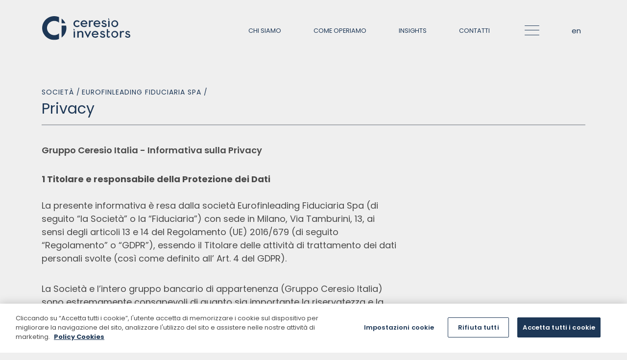

--- FILE ---
content_type: text/html;charset=UTF-8
request_url: https://www.ceresioinvestors.com/societa/eurofinleading-fiduciaria/info/privacy.html
body_size: 14140
content:
<!doctype html>
<html lang="it">
<head>
<meta name="viewport" content="width=device-width, initial-scale=1">
<meta charset="UTF-8">
<title>Privacy | Ceresio Investors</title>
<meta property="og:title" content="Privacy | Ceresio Investors">
<meta property="og:type" content="article">
<meta property="og:url" content="https://www.ceresioinvestors.com/societa/eurofinleading-fiduciaria/info/privacy.html">
<meta property="og:site_name" content="ceresioinvestors">
<meta property="og:description" content="">
<link rel="shortcut icon" href="/.resources/ceresiobank-light-modules/webresources/favicon.ico" type="image/x-icon">
<meta itemprop="name" content="Privacy | Ceresio Investors">
<meta itemprop="description" content="">
<meta itemprop="image" content="">
<meta name="keywords" content="Privacy" />
<meta name="description" content="" />
<link rel="canonical" href="https://www.ceresioinvestors.com/societa/eurofinleading-fiduciaria/info/privacy.html">
<link rel="stylesheet" type="text/css" href="/.resources/ceresiobank-light-modules/webresources/css/main.min~2025-12-09-11-55-37-552~cache.css" media="all" />
<link rel="stylesheet" type="text/css" href="/.resources/ceresiobank-light-modules/webresources/css/datepicker.min~2025-10-09-14-51-22-589~cache.css" media="all" />
<link rel="stylesheet" type="text/css" href="/.resources/ceresiobank-light-modules/webresources/css/update-2023.min~2025-12-02-15-25-26-059~cache.css" media="all" />
<link rel="preconnect" href="https://fonts.googleapis.com">
<link rel="preconnect" href="https://fonts.gstatic.com" crossorigin>
<link href="https://fonts.googleapis.com/css2?family=Playfair+Display:ital,wght@0,400..900;1,400..900&family=Poppins:ital,wght@0,100;0,200;0,300;0,400;0,500;0,600;0,700;0,800;0,900;1,100;1,200;1,300;1,400;1,500;1,600;1,700;1,800;1,900&display=swap" rel="stylesheet">
<script src="/.resources/ceresiobank-light-modules/webresources/js/jquery-3.3.1.min~2025-10-09-14-51-22-622~cache.js"></script>
<!-- OneTrust Cookies Consent Notice start for www.ceresioinvestors.com -->
<script type="text/javascript" src="https://cdn.cookielaw.org/consent/9ab3794e-4cc8-4334-8609-fef58159aecb/OtAutoBlock.js" ></script>
<script src="https://cdn.cookielaw.org/scripttemplates/otSDKStub.js" data-document-language="true" type="text/javascript" charset="UTF-8" data-domain-script="9ab3794e-4cc8-4334-8609-fef58159aecb" ></script>
<script type="text/javascript">
function OptanonWrapper() { }
</script>
<!-- OneTrust Cookies Consent Notice end for www.ceresioinvestors.com -->
<!-- Google Tag Manager -->
<script>(function(w,d,s,l,i){w[l]=w[l]||[];w[l].push({'gtm.start':
new Date().getTime(),event:'gtm.js'});var f=d.getElementsByTagName(s)[0],
j=d.createElement(s),dl=l!='dataLayer'?'&l='+l:'';j.async=true;j.src=
'https://www.googletagmanager.com/gtm.js?id='+i+dl;f.parentNode.insertBefore(j,f);
})(window,document,'script','dataLayer','GTM-WG4VM3Z');</script>
<!-- End Google Tag Manager -->
</head>
<body class="sc-page " data-lang="it">
<!-- Google Tag Manager (noscript) -->
<noscript><iframe src=https://www.googletagmanager.com/ns.html?id=GTM-WG4VM3Z
height="0" width="0" style="display:none;visibility:hidden"></iframe></noscript>
<!-- End Google Tag Manager (noscript) -->
<div class="bg-nav">
<header>
<nav id="#desktop_menu"
class="container navbar navbar-expand-lg">
<div class="navbar-brand">
<div>
<a href="/" title="Ceresio Investors">
<img src="/.resources/ceresiobank-light-modules/webresources/img/logo-ceresio-investors.svg" alt="Ceresio Investors" />
</a>
</div>
</div>
<a class="navbar-toggler " data-toggle="collapse" aria-expanded="false" aria-label="Toggle navigation" href="" onclick="openNav()">
<span class="icon-menu"></span>
</a>
<div class="collapse navbar-collapse ">
<ul class="navbar-nav ml-auto">
<li class="nav-item nav-item-custom">
<a href="/chi-siamo/il-gruppo.html" title="Chi siamo" class="nav-link">Chi siamo</a>
</li>
<li class="nav-item nav-item-custom">
<a href="/come-operiamo/il-nostro-approccio.html" title="Come operiamo" class="nav-link">Come operiamo</a>
</li>
<li class="nav-item nav-item-custom">
<a href="/insights.html" title="Insights" class="nav-link">Insights</a>
</li>
<li class="nav-item nav-item-custom">
<a href="/contatti.html" title="Contatti" class="nav-link">Contatti</a>
</li>
<li class="nav-item nav-item-custom menu-desktop">
<a class="nav-link" href="#" onclick="openNav()">
<span class="icon-menu"></span>
</a>
</li>
<li id="lang-eng" class="nav-item nav-item-custom language">
<a class="nav-link" href="/en/societa/eurofinleading-fiduciaria/info/privacy.html">en</a>
</li>
</ul>
</div>
</nav>
<!-- overlay menu -->
<div id="myNav" class="overlay" style="z-index:10;">
<nav class="container navbar navbar-expand-lg nav-overlay">
<div class="navbar-brand">
<div><img src="/.resources/ceresiobank-light-modules/webresources/img/logo-ceresio-investors-white.svg" alt="Ceresio Investors" /></div>
</div>
<ul class="navbar-nav ml-auto lang-nav">
<li id="lang-ita" class="nav-item nav-item-custom lang">
<a class="nav-link" href="/societa/eurofinleading-fiduciaria/info/privacy.html">Italiano</a>
</li>
<li id="lang-eng" class="nav-item nav-item-custom">
<a class="nav-link" href="/en/societa/eurofinleading-fiduciaria/info/privacy.html">English</a>
</li>
<li id="close-nav" class="nav-item nav-item-custom">
<a class="nav-link" href="#" onclick="closeNav()">
<span class="icon-close"></span>
</a>
</li>
</ul>
</nav>
<div class="bg-nav-overlay">
<div class="container container-overlay-nav">
<div class="accordion container-nav " id="accordionNav" aria-disabled="true">
<div class="row">
<div class="col-md-3">
<hr class="show-on-mobile">
<div class="card">
<div class="" id="titleNav_1">
<a href="/chi-siamo.html" class="collapsed ui-state-disabled titleNav" data-toggle="collapse" data-target="#contentNav_1" aria-controls="contentNav_1">
<h3 class="mb-0">
Chi Siamo
<span class="icon-plus plus-mobile-nav"></span>
</h3>
</a>
</div>
<div id="contentNav_1" class="content-nav collapse show " aria-labelledby="titleNav_1" data-parent="#accordionNav">
<div class="overlay-nav-links">
<ul>
<li>
<a href="/chi-siamo/il-gruppo.html" title="Il Gruppo">Il Gruppo</a>
</li>
<li>
<a href="/chi-siamo/100-anni-di-storia.html" title="100 anni di storia">100 anni di storia</a>
</li>
<li>
<a href="/chi-siamo/fondazione.html" title="Fondazione del Ceresio">Fondazione del Ceresio</a>
</li>
</ul>
</div>
</div>
</div>
<hr class="show-on-mobile">
</div>
<div class="col-md-3">
<div class="card">
<div class="" id="titleNav_2">
<a href="/societa.html" class="collapsed ui-state-disabled titleNav" data-toggle="collapse" data-target="#contentNav_2" aria-controls="contentNav_2">
<h3 class="mb-0">
Società
<span class="icon-plus plus-mobile-nav"></span>
</h3>
</a>
</div>
<div id="contentNav_2" class="content-nav collapse show " aria-labelledby="titleNav_2" data-parent="#accordionNav">
<div class="overlay-nav-links">
<ul>
<li>
<a href="/societa/banca-del-ceresio-SA.html" title="Banca del Ceresio SA">Banca del Ceresio SA</a>
</li>
<li>
<a href="/societa/ceresio-SIM-SpA.html" title="Ceresio SIM SpA">Ceresio SIM SpA</a>
</li>
<li>
<a href="/societa/global-selection-SGR-SpA.html" title="Global Selection SGR SpA">Global Selection SGR SpA</a>
</li>
<li>
<a href="/societa/eurofinleading-fiduciaria.html" title="Eurofinleading Fiduciaria SpA">Eurofinleading Fiduciaria SpA</a>
</li>
<li>
<a href="/societa/belgrave-capital-management.html" title="Belgrave Capital Management Ltd.">Belgrave Capital Management Ltd.</a>
</li>
<li>
<a href="/societa/Lagom-Family-Advisors-SA.html" title="Lagom Family Advisors SA">Lagom Family Advisors SA</a>
</li>
</ul>
</div>
</div>
</div>
<hr class="show-on-mobile">
</div>
<div class="col-md-3">
<div class="card">
<div class="" id="titleNav_3">
<a href="/attivita.html" class="collapsed ui-state-disabled titleNav" data-toggle="collapse" data-target="#contentNav_3" aria-controls="contentNav_3">
<h3 class="mb-0">
Attività
<span class="icon-plus plus-mobile-nav"></span>
</h3>
</a>
</div>
<div id="contentNav_3" class="content-nav collapse show " aria-labelledby="titleNav_3" data-parent="#accordionNav">
<div class="overlay-nav-links">
<ul>
<li>
<a href="/attivita/asset-management.html" title="Asset Management">Asset Management</a>
</li>
<li>
<a href="/attivita/corporate-advisory.html" title="Corporate Advisory">Corporate Advisory</a>
</li>
<li>
<a href="/attivita/investment-banking.html" title="Investment Banking">Investment Banking</a>
</li>
<li>
<a href="/attivita/wealth-planning.html" title="Wealth Planning">Wealth Planning</a>
</li>
<li>
<a href="/attivita/wealth-monitoring.html" title="Wealth Monitoring">Wealth Monitoring</a>
</li>
</ul>
</div>
</div>
</div>
<hr class="show-on-mobile">
</div>
<div class="col-md-3">
<div class="card">
<div class="" id="titleNav_4">
<a href="/come-operiamo.html" class="collapsed ui-state-disabled titleNav" data-toggle="collapse" data-target="#contentNav_4" aria-controls="contentNav_4">
<h3 class="mb-0">
Come operiamo
<span class="icon-plus plus-mobile-nav"></span>
</h3>
</a>
</div>
<div id="contentNav_4" class="content-nav collapse show " aria-labelledby="titleNav_4" data-parent="#accordionNav">
<div class="overlay-nav-links">
<ul>
<li>
<a href="/come-operiamo/il-nostro-approccio.html" title="Il nostro approccio">Il nostro approccio</a>
</li>
<li>
<a href="/come-operiamo/co-investimento.html" title="Co-investimento">Co-investimento</a>
</li>
</ul>
</div>
</div>
</div>
<hr class="show-on-mobile">
</div>
<div class="col-md-3">
<div class="card">
<div class="" id="titleNav_5">
<a href="/spunti-di-riflessione.html" class="collapsed ui-state-disabled titleNav" data-toggle="collapse" data-target="#contentNav_5" aria-controls="contentNav_5">
<h3 class="mb-0">
Insights
<span class="icon-plus plus-mobile-nav"></span>
</h3>
</a>
</div>
<div id="contentNav_5" class="content-nav collapse show " aria-labelledby="titleNav_5" data-parent="#accordionNav">
<div class="overlay-nav-links">
<ul>
<li>
<a href="/spunti-di-riflessione/recenti.html" title="Recenti">Recenti</a>
</li>
<li>
<a href="/spunti-di-riflessione/dicono-di-noi.html" title="Dicono di noi">Dicono di noi</a>
</li>
</ul>
</div>
</div>
</div>
<hr class="show-on-mobile">
</div>
</div>
</div>
<div class="show-on-mobile row mobile-lang">
<div class="col-6"><a href="/societa/eurofinleading-fiduciaria/info/privacy.html" class="active">Italiano</a></div>
<div class="col-6"><a href="/en/societa/eurofinleading-fiduciaria/info/privacy.html">English</a></div>
</div>
</div>
</div>
</div>
</header>
</div>
<section class="bg-custom-light bg-routing">
<div class="mt-50 show-on-mobile"></div>
<div class="container">
<div class="routing-standard-page">
<h4>
<a href="/societa.html" class="show-on-desktop" title="Società">Società /</a>
<a href="/societa/eurofinleading-fiduciaria.html" class="show-on-desktop" title="Eurofinleading Fiduciaria SpA">Eurofinleading Fiduciaria SpA /</a>
</h4>
<div class="row">
<div class="col-md-5">
<h1 class="h6">Privacy</h1>
<hr class="show-on-mobile">
</div>
<div class="col-md-7">
<span class="links-infos">
<span class="links">
</span>
</span>
</div>
</div>
</div>
</div>
<div class="mb-40 show-on-mobile"></div>
</section>
<section class="bg-custom-light-standard sc-page-custom">
<div class="container ">
<hr class="mt-0 mb-10 ">
<div class="mt-20 show-on-mobile"></div>
<div class="pb-10 show-on-desktop"></div>
<article class="row standard-page-wrapper">
<div class="col-md-8">
<h6>Gruppo Ceresio Italia - Informativa sulla Privacy</h6>
<p><strong>1 Titolare e responsabile della Protezione dei Dati</strong><br />
<br />
<span><span><span>La presente informativa &egrave; resa dalla societ&agrave; Eurofinleading Fiduciaria Spa (di seguito &ldquo;la Societ&agrave;&rdquo; o la &ldquo;Fiduciaria&rdquo;) con sede in Milano, Via Tamburini, 13, ai sensi degli articoli 13 e 14 del Regolamento (UE) 2016/679 (di seguito &ldquo;Regolamento&rdquo; o &ldquo;GDPR&rdquo;), essendo il Titolare delle attivit&agrave; di trattamento dei dati personali svolte (cos&igrave; come definito all&rsquo; Art. 4 del GDPR).</span></span></span></p>
<p><span><span><span>La Societ&agrave; e l&rsquo;intero gruppo bancario di appartenenza (Gruppo Ceresio Italia) sono estremamente consapevoli di quanto sia importante la riservatezza e la tutela dei dati personali dei propri clienti, dipendenti, collaboratori e fornitori. Viene perci&ograve; garantito il massimo impegno verso questo obiettivo.</span></span></span></p>
<p><span><span><span>Il Gruppo Ceresio Italia ha nominato un Responsabile della Protezione dei Dati Personali (di seguito, per brevit&agrave;, il &ldquo;DPO&rdquo;), che pu&ograve; essere contattato, ai seguenti recapiti, per tutte le questioni relative alle attivit&agrave; di trattamento dei dati personali e all&rsquo;esercizio dei diritti derivanti dalla applicazione del GDPR; se aveste domande, commenti, suggerimenti o la necessit&agrave; di esercitare un Vostro diritto in tema di trattamento dei dati personali, elencati in seguito nella presente informativa, non esitate a contattarlo utilizzando i seguenti riferimenti </span></span></span></p>
<ul>
<li class="indentatura"><span><span><span>tramite contatto telefonico al numero 02 303 77 201;</span></span></span></li>
<li class="indentatura"><span><span><span>tramite Fax utilizzando il numero 02 303 77 250;</span></span></span></li>
<li class="indentatura"><span><span><span>tramite posta elettronica <a href="/cdn-cgi/l/email-protection#3a7e6a757a595f485f49535553544c5f494e55484914595557"><span class="__cf_email__" data-cfemail="c98d998689aaacbbacbaa0a6a0a7bfacbabda6bbbae7aaa6a4">[email&#160;protected]</span></a></span></span></span></li>
<li class="indentatura"><span><span><span>tramite posta ordinaria all&rsquo;indirizzo Eurofinleading Fiduciaria Spa, al Responsabile della protezione dei dati personali, Via Tamburini, 13 20123 Milano (MI).</span></span></span></li>
</ul>
<p><span><span><span>Si invita pertanto l&rsquo;utente a non inoltrare n&eacute; fornire alla Fiduciaria alcun dato personale prima di aver letto per intero, compreso e accettato questa informativa sul trattamento dei dati personali. </span></span></span></p>
<p><strong><span><span><span><span>2. Precisazioni sulla composizione del Gruppo e delle responsabilit&agrave; infragruppo</span></span></span></span></strong><br />
<br />
<span><span><span>Il Gruppo Ceresio Italia &egrave; composto da tre societ&agrave;:</span></span></span></p>
<ul>
<li class="indentatura"><span><span><span>Ceresio Sim S.p.a.: Societ&agrave; di Intermediazione mobiliare italiana iscritta all&rsquo;albo delle SIM al n&deg; 225 e autorizzata dalla Consob all&rsquo;esercizio dei servizi d&rsquo;investimento di cui all&rsquo;art. 1, comma 5, del Decreto Legislativo 24 febbraio 1998, n. 5;</span></span></span></li>
<li class="indentatura"><span><span><span>Global Selection SGR S.p.a.: autorizzata alla gestione collettiva del risparmio, iscritta con n. 51 all&rsquo;albo delle SGR ex art. 35 TUF sezione gestori di FIA;</span></span></span></li>
<li class="indentatura"><span><span><span>Eurofinleading Fiduciaria S.p.a.: societ&agrave; fiduciaria italiana svolge l&rsquo;attivit&agrave; propria di societ&agrave; fiduciaria, cos&igrave; come contemplata dalla legge 23 novembre 1939 n. 1966, dall&rsquo;art. 3bis e della legge 13 aprile 1987 n. 148 e successive modificazioni e integrazioni.</span></span></span></li>
</ul>
<p><span><span><span>Il Gruppo Ceresio Italia (di seguito &ldquo;GCI&rdquo;) fa parte del pi&ugrave; ampio Gruppo Banca del Ceresio (di seguito &ldquo;GBC&rdquo;), avente quale controllante la Banca del Ceresio SA, con sede a Lugano.</span></span></span></p>
<p><span><span><span>Ai fini della conformit&agrave; al Regolamento, ciascuna delle societ&agrave; facente parte del GCI agisce come Titolare delle attivit&agrave; di trattamento dei dati personali svolte all&rsquo;interno della propria organizzazione.</span></span></span></p>
<p><span><span><span>Per conseguire una serie di opportunit&agrave; nell&rsquo;ambito tecnico-organizzativo e nella qualit&agrave; dei controlli di secondo e terzo livello sulle attivit&agrave; operative e, in particolar modo, sulla sicurezza delle informazioni e della Cybersecurity, alcune attivit&agrave; sono affidate alle societ&agrave; del Gruppo che (i) dispongono delle competenze professionali pi&ugrave; adeguate dal punto di vista quantitativo e qualitativo, (ii) utilizzano servizi esterni di terze parti specializzate nel supporto all&#39;erogazione dei servizi finanziari o (iii) si occupano di attivit&agrave; logistiche, manutenzione degli impianti, receptionist, sicurezza passiva e aspetti necessari per l&rsquo;utilizzo delle unit&agrave; immobiliari.</span></span></span></p>
<p><span><span><span>L&rsquo;affidamento delle attivit&agrave; condivisibili fra le societ&agrave; del GBC &egrave; stabile nel tempo anche se potrebbero cambiare; attualmente le principali attivit&agrave; sono cos&igrave; ripartite:</span></span></span></p>
<p><span><span><span>GCI ha delegato a Banca del Ceresio SA (capogruppo del GBC) gli aspetti relativi a: &nbsp;</span></span></span></p>
<ul>
<li class="indentatura"><span><span><span>progettazione, manutenzione, monitoraggio e sviluppo dell&rsquo;infrastruttura ICT; controllo dei fornitori coinvolti;</span></span></span></li>
<li class="indentatura"><span><span><span>gestione della posta elettronica e dei collegamenti telematici verso terze parti esterne al perimetro della sicurezza ICT;</span></span></span></li>
<li class="indentatura"><span><span><span>gestione della sicurezza ICT (interna al perimetro di sicurezza) e della Cybersicurezza (proveniente dell&rsquo;esterno del perimetro stabilito);</span></span></span></li>
<li class="indentatura"><span><span><span>monitoraggio dei rischi di natura tecnologica, vulnerability assessment e penetration test.</span></span></span></li>
</ul>
<p class="indentatura" style="margin: 0cm 0cm 6pt 36pt;"><span><span><span>Global Selection SGR e Eurofinleading Fiduciaria hanno delegato a Ceresio Sim (capogruppo del GCI) gli aspetti relativi a:</span></span></span></p>
<ul>
<li class="indentatura"><span><span><span>servizi organizzativi di base quale la gestione della sicurezza passiva dei locali, la manutenzione delle postazioni di lavoro, la gestione degli aspetti logistici;</span></span></span></li>
<li class="indentatura"><span><span><span>Contabilit&agrave; Generale;</span></span></span></li>
<li class="indentatura"><span><span><span>Gestione delle Risorse Umane;</span></span></span></li>
<li class="indentatura"><span><span><span>Responsabile della protezione dei dati personali;</span></span></span></li>
<li class="indentatura"><span><span><span>supporto ICT agli utenti e la manutenzione dei sistemi di fonia e autenticazione degli utenti.</span></span></span></li>
</ul>
<p class="indentatura" style="margin: 0cm 0cm 6pt 36pt;"><span><span><span>Ceresio Sim e Global Selection SGR hanno delegato a Eurofinleading Fiduciaria le attivit&agrave; di</span></span></span></p>
<ul>
<li class="indentatura"><span><span><span>Segreteria Societaria</span></span></span></li>
<li class="indentatura"><span><span><span>Client Administration</span></span></span></li>
</ul>
<p><span><span><span>Ogni delega &egrave; stata formalizzata in appositi contratti di servizio infragruppo e da contratti di nomina quale Responsabile dei trattamenti dei dati personali, in conformit&agrave; all&rsquo; Art. 28 del Regolamento.</span></span></span></p>
<p><strong><span><span><span><span>&nbsp;3. Precisazioni sull&rsquo;identit&agrave; commerciale (brand)</span></span></span></span></strong><br />
<br />
<span><span><span>&quot;Ceresio Investors&quot; &egrave; un marchio creato diversi anni or sono dalle diverse societ&agrave; appartenenti a GBC, con l&#39;obiettivo di costituire un&#39;identit&agrave; commerciale unica. </span></span></span></p>
<p><span><span><span>Questa identit&agrave; raggruppa elementi distintivi che permettono di identificare una vasta gamma di prodotti e servizi, distinguendoli dalle analoghe offerte dei gruppi bancari concorrenti, operativi nel settore dei servizi finanziari, della gestione patrimoniale e della gestione fiduciaria.</span></span></span></p>
<p><span><span><span>Il marchio creato non ha personalit&agrave; giuridica, non tratta dati personali, non effettua trasferimenti di informazioni o la condivisione di dati personali fra le societ&agrave; appartenenti al GBC.</span></span></span><br />
&nbsp;</p>
<p><strong><span><span><span><span>4. Finalit&agrave; del trattamento dei dati personali</span></span></span></span></strong><br />
<br />
<span><span><span>Tutti i dati raccolti sono raccolti e trattati in rispetto alle prescrizioni del Regolamento, in modo lecito, corretto e trasparente, per le finalit&agrave; di seguito indicate, in maniera adeguata, pertinente e limitata a quanto necessario rispetto alle finalit&agrave; per le quali sono trattati, e soggetti ad adeguate misure tecniche e organizzative di sicurezza.</span></span></span></p>
<p><span><span><span>I trattamenti possono avere le seguenti finalit&agrave;:</span></span></span></p>
<p><span><span><span>A. Finalit&agrave; dirette alla conclusione, gestione ed esecuzione di contratti attinenti esclusivamente all&rsquo;esercizio e alla prestazione dei servizi finanziari per cui la Societ&agrave; &egrave; autorizzata ai sensi delle vigenti disposizioni di legge, nonch&eacute; finalit&agrave; connesse con gli obblighi di legge o di regolamento.</span></span></span><br />
<br />
<span><span><span>Finalit&agrave; dirette all&#39;informazione e alla promozione di nuovi servizi o prodotti, nonch&eacute; allo svolgimento di ricerche di mercato e indagini sulla qualit&agrave; dei servizi e sulla soddisfazione dei clienti.</span></span></span><br />
&nbsp;</p>
<p><strong><span><span><span><span>5. Modalit&agrave; del trattamento dei dati</span></span></span></span></strong><br />
<br />
<span><span><span>Il trattamento &egrave; effettuato</span></span></span></p>
<ul>
<li class="indentatura"><span><span><span>per mezzo delle operazioni o complessi di operazioni quali a scopo indicativo e non esaustivo (Raccolta; Registrazione e Organizzazione; Elaborazione, compresi modifica, raffronto/interconnessione; utilizzo, comprese consultazione, comunicazione; conservazione; cancellazione/distruzione; sicurezza/protezione, comprese accessibilit&agrave;/confidenzialit&agrave;, integrit&agrave;, tutela);</span></span></span></li>
<li class="indentatura"><span><span><span>con l&rsquo;ausilio di strumenti manuali, informatici e telematici con logiche e modalit&agrave; strettamente connesse con le finalit&agrave; di cui al punto 2 e sempre in modo da garantire la sicurezza e la riservatezza dei dati personali in ottemperanza alle vigenti normative.</span></span></span></li>
<li class="indentatura"><span><span><span>direttamente dalla Societ&agrave; titolare del trattamento e da soggetti a tale scopo specificatamente selezionati e monitorati dalla Societ&agrave; stessa e dalle funzion di controllo del GBC, i quali operano in qualit&agrave; di Responsabili al trattamento.</span></span></span></li>
</ul>
<p><span><span><span>I documenti e le informazioni elettroniche detenute dalla Societ&agrave; saranno conservati almeno 10 anni dopo l&rsquo;ultima registrazione contabile e la chiusura del rapporto contrattuale, come meglio articolato nell&rsquo; Art. 2220 del Codice Civile. I documenti e le informazioni saranno cancellati entro l&rsquo;anno solare successivo il periodo di conservazione indicato.</span></span></span><br />
&nbsp;</p>
<p><strong><span><span><span><span>6. Natura dei dati trattati</span></span></span></span></strong><br />
<br />
<span><span><span>La Societ&agrave; tratta i dati personali dell&rsquo;Interessato relativi a: dati anagrafici e altri elementi di identificazione personale, codice fiscale e/o partita Iva, estremi identificativi di altri rapporti bancari (IBAN, ABI, CAB, e numeri di conto corrente), i dati relativi alla situazione personale, patrimoniale, reddituale o finanziaria, i dati relativi al grado di istruzione, obbiettivi di investimento e alla occupazione dell&rsquo;Interessato.</span></span></span></p>
<p><span><span><span>La Societ&agrave; non tratta dati &quot;sensibili&quot; che afferiscano l&rsquo;Interessato (sono tali i dati personali idonei a rivelare l&#39;origine razziale ed etnica, le convinzioni religiose, le opinioni politiche, l&#39;adesione a partiti, sindacati, associazioni od organizzazioni a carattere religioso, filosofico, politico o sindacale, nonch&eacute; i dati personali idonei a rivelare lo stato di salute e la vita sessuale) a meno che una determinata operazione richiesta dall&rsquo;Interessato non determini la possibile conoscenza di un dato sensibile, la quale rester&agrave; soggetta a futura ulteriore e specifica manifestazione di consenso da parte dell&rsquo;Interessato.</span></span></span></p>
<p><strong><span><span><span><span>7. Fonte del trattamento dei dati</span></span></span></span></strong><br />
<br />
<span><span><span>I dati personali sono raccolti direttamente dall&rsquo;interessato, oppure possono essere acquisiti dalla Societ&agrave; da soggetti terzi (Banche, Reti di distribuzione dei fondi di investimento, collocatori, societ&agrave; del GBC).</span></span></span><br />
&nbsp;</p>
<p><strong><span><span><span><span>8. Conferimento dei dati</span></span></span></span></strong><br />
<br />
<span><span><span>Ferma l&rsquo;autonomia personale dell&rsquo;Interessato il conferimento dei dati personali pu&ograve; essere:</span></span></span></p>
<ul>
<li class="indentatura"><span><span><span>Necessario alla conclusione del contratto o alla esecuzione del rapporto giuridico in essere (ad esempio: nome, cognome, indirizzo, luogo e data di nascita, codice fiscale, professione, indirizzo di posta elettronica, etc.). Fra questi dati includiamo quelli previsti dalla normativa specifica sulla necessit&agrave; di conoscere il profilo di rischio del cliente.</span></span></span></li>
<li class="indentatura"><span><span><span>Facoltativo ai fini dello svolgimento dell&rsquo;attivit&agrave; di promozione e informazione commerciale nei confronti dell&rsquo;Interessato, nonch&eacute; di indagini sulla qualit&agrave; dei servizi erogati dalle societ&agrave; del Gruppo Ceresio Italia e sulla soddisfazione dei clienti.</span></span></span><br />
&nbsp;</li>
</ul>
<p><strong><span><span><span><span>9. Rifiuto di conferimento dei dati</span></span></span></span></strong><br />
<br />
<span><span><span>L&rsquo;eventuale rifiuto da parte dell&rsquo;Interessato di conferire i dati personali:</span></span></span></p>
<ul>
<li class="indentatura"><span><span><span>Nei casi di cui al Punto 4 Lettera A comporta l&rsquo;impossibilita di concludere o di eseguire il contratto tra le parti.</span></span></span></li>
<li class="indentatura"><span><span><span>Nel caso di cui al Punto 4 Lettera B non comporta alcuna conseguenza sui rapporti giuridici in essere ovvero in corso di costituzione.</span></span></span><br />
&nbsp;</li>
</ul>
<p><strong><span><span><span><span>10. Soggetti che possono venire a conoscenza dei dati in qualit&agrave; di responsabili o incaricati</span></span></span></span></strong><br />
<br />
<span><span><span>I dati personali possono essere comunicati a societ&agrave; esterne che li utilizzeranno in qualit&agrave; di &ldquo;Responsabili&rdquo; ai sensi del Regolamento:</span></span></span></p>
<ul>
<li><span><span><span>per le finalit&agrave; di cui al Punto 4 - Lettera A):</span></span></span></li>
</ul>
<ul>
<li class="indentatura"><span><span><span>Pubbliche Amministrazioni, Societ&agrave; di revisione (indicata negli atti di bilancio), ed altre banche dati nei confronti delle quali la comunicazione dei dati e obbligatoria in adempimento a leggi, regolamenti o normativa comunitaria;</span></span></span></li>
<li class="indentatura"><span><span><span>Istituti di Credito; SIM; SGR;&nbsp; Societ&agrave; di servizi informatici e telematici o di archiviazione documentale; societ&agrave; di supporto alle attivit&agrave; di gestione ivi comprese le societ&agrave; di servizi postali (per trasmissione, imbustamento, trasporto e smistamento delle comunicazioni alla Clientela) (indicate sul plico postale); Organismi associativi; Consob; Banca d&rsquo;Italia; le Banche SubDepositarie; e comunque soggetti che svolgono attivit&agrave; per le finalit&agrave; indicate al punto 2; nonch&eacute; studi legali per la gestione di eventuali reclami e controversie;</span></span></span></li>
<li class="indentatura"><span><span><span>Altre societ&agrave; del GBC aventi la sede in paesi dell&rsquo;U.E. o in Svizzera (controllanti, controllate e collegate, anche indirettamente, ai sensi delle vigenti disposizioni di legge), per la fornitura di servizi informatici o di archiviazione e di supporto alle attivit&agrave; di gestione.</span></span></span><br />
&nbsp;</li>
<li><span><span><span>per le finalit&agrave; di cui al Punto 4 Lettera - B):</span></span></span><br />
<br />
<span><span><span>a societ&agrave; specializzate per informazione e promozione commerciale, per ricerche di mercato e indagini sulla qualit&agrave; dei servizi e sulla soddisfazione dei clienti.</span></span></span></li>
</ul>
<p><span><span><span>Possono inoltre venire a conoscenza dei dati personali degli Interessati, in occasione dell&rsquo;esecuzione dei compiti loro conferiti, anche i soggetti terzi designati dalla Societ&agrave; quali Responsabili del trattamento. L&rsquo;elenco di questi soggetti &egrave; disponibile presso la sede del Titolare del trattamento.</span></span></span></p>
<p><span><span><span>Inoltre la Societ&agrave; dovr&agrave; comunicare le informazioni relative alle operazioni poste in essere dall&rsquo;Interessato e ritenute &ldquo;sospette&rdquo; ai sensi della normativa in materia di contrasto del riciclaggio e del terrorismo.</span></span></span><br />
&nbsp;</p>
<p><strong><span><span><span><span>11. Diffusione dei dati</span></span></span></span></strong><br />
<br />
<span><span><span>I dati personali NON sono soggetti a diffusione.</span></span></span><br />
&nbsp;</p>
<p><strong><span><span><span><span>12. Luogo dei trattamenti e trasferimento dei dati all&rsquo;Estero</span></span></span></span></strong><br />
<br />
<span><span><span>I trattamenti saranno svolti dalla Societ&agrave; in Italia e dal GBC, in Svizzera, per le attivit&agrave; ad esso conferite come precisato al precedente capitolo 2.</span></span></span><br />
&nbsp;</p>
<p><strong><span><span><span><span>13.&nbsp;</span></span></span></span><span><span><span><span>Diritti dell&rsquo;Interessato</span></span></span></span></strong><br />
<br />
<span><span><span>L&rsquo;Interessato gode dei diritti stabiliti negli articoli 7, 12, 13, 14, 15, 16, 17, 18, 19, 20, 21 e 22 del Regolamento.</span></span></span></p>
<p><span><span><span>Nei casi in cui il trattamento sia basato sul consenso dell&rsquo;Interessato, l&rsquo;interessato ha il diritto di revocare il proprio consenso in qualsiasi momento. Inoltre l&rsquo;Interessato ha altres&igrave; diritto di ottenere dal Titolare la conferma che sia o meno in corso un trattamento di dati personali che lo riguardano e l&rsquo;accesso a tali dati personali e alle seguenti informazioni: (a) le finalit&agrave; del trattamento; (b) le categorie di dati personali in questione; (c) i destinatari o le categorie di destinatari a cui i dati personali sono stati o saranno comunicati, in particolare se destinatari di paesi terzi o organizzazioni internazionali; (d) quando possibile, il periodo di conservazione dei dati personali previsto oppure, se non &egrave; possibile, i criteri utilizzati per determinare tale periodo; (e) l&#39;esistenza del diritto dell&#39;interessato di chiedere al titolare del trattamento la rettifica o la cancellazione dei dati personali o la limitazione del trattamento dei dati personali che lo riguardano o di opporsi al loro trattamento; (f) il diritto di proporre reclamo all&rsquo;autorit&agrave; di controllo (Garante per la protezione dei dati personali - Piazza di Monte Citorio n. 121 00186 ROMA Fax: (+39) 06.69677.3785 Centralino telefonico: (+39) 06.696771 E-mail: <a href="/cdn-cgi/l/email-protection#1e797f6c7f706a7b5e796e7a6e30776a"><span class="__cf_email__" data-cfemail="2b4c4a594a455f4e6b4c5b4f5b05425f">[email&#160;protected]</span></a>; (g) qualora i dati non siano raccolti presso l&#39;interessato, tutte le informazioni disponibili sulla loro origine; (h) l&#39;esistenza di un processo decisionale automatizzato, compresa la profilazione e, almeno in tali casi, informazioni significative sulla logica utilizzata, nonch&eacute; l&#39;importanza e le conseguenze previste di tale trattamento per l&#39;interessato. Qualora i dati personali siano trasferiti a un paese terzo o a un&#39;organizzazione internazionale, l&#39;interessato ha il diritto di essere informato dell&#39;esistenza di garanzie adeguate relative al trasferimento stesso. L&rsquo;Interessato ha il diritto di chiedere l&rsquo;accesso ai dati personali (art. 15) e la rettifica (art. 16) o la cancellazione degli stessi (art. 17) o la limitazione del trattamento dei dati che lo riguardano (art. 18) o di opporsi al loro trattamento (art. 21), oltre al diritto alla portabilit&agrave; dei dati (art. 20) e al diritto ad opporsi al processo decisionale automatizzato (art. 22).</span></span></span></p>
<p><span><span><span>Le informazioni fornite ai sensi degli articoli 13 o 14 del Regolamento ed eventuali comunicazioni e azioni intraprese ai sensi degli articoli da 15 a 22 del Regolamento sono gratuite, salvo il caso in cui tali richieste siano manifestamente infondate o eccessive, in particolare per il loro carattere ripetitivo, in cui il titolare del trattamento pu&ograve;: (a) addebitare un contributo spese ragionevole tenendo conto dei costi amministrativi sostenuti per fornire le informazioni o la comunicazione o intraprendere l&#39;azione richiesta; oppure (b) rifiutare di soddisfare la richiesta.</span></span></span></p>
<p>&nbsp;</p>
<p><span><span><span>Versione 3.0 del 25 luglio 2024</span></span></span></p>
<hr class="show-on-mobile">
</div>
<div class="col-md-4 section-download ">
</div>
</article>
</div>
<div class="mb-40 show-on-mobile"></div>
<div class="pb-30 show-on-desktop"></div>
</section><section class="bg-custom-light-standard sc-page-custom">
<div class="container ">
<hr class="mt-0 mb-10 ">
<div class="mt-20 show-on-mobile"></div>
<div class="pb-10 show-on-desktop"></div>
<article class="row standard-page-wrapper">
<div class="col-md-8">
<div class="routing-standard-page mt-0"><h2 class="h6 mb-4">Cookie Policy</h2></div>
<p style="margin-left:0cm; margin-right:0cm"><strong>1. Cosa sono i cookie?</strong><br />
I cookie sono stringhe di testo che i siti web visitati dagli utenti (cd. Publisher, o &ldquo;prime parti&rdquo;) ovvero siti o web server diversi (cd. &ldquo;terze parti&rdquo;) posizionano ed archiviano all&rsquo;interno del dispositivo terminale dell&rsquo;utente medesimo, perch&eacute; siano poi ritrasmessi agli stessi siti alla visita successiva.<br />
<br />
<strong>2. A cosa servono i cookie?</strong><br />
I cookie sono usati per differenti finalit&agrave;: esecuzione di autenticazioni informatiche, monitoraggio di sessioni, memorizzazione di informazioni su specifiche configurazioni riguardanti gli utenti che accedono al server, memorizzazione delle preferenze, o per agevolare la fruizione dei contenuti on line, come ad esempio per tenere traccia degli articoli in un carrello degli acquisti o delle informazioni per la compilazione di un modulo informatico ecc.; ma possono essere impiegati anche per profilare l&rsquo;utente, cio&egrave; per &quot;osservarne&quot; i comportamenti, ad esempio al fine di inviare pubblicit&agrave; mirate, misurare l&rsquo;efficacia del messaggio pubblicitario e adottare conseguenti strategie commerciali. In questo caso si parla di <strong>cookie di profilazione</strong>.</p>
<p>Lo stesso risultato pu&ograve; essere conseguito anche per mezzo di altri strumenti o tecniche di tracciamento, tra i quali il <strong>fingerprinting</strong>.<br />
<br />
<strong>3. Cosa sono i cookie &quot;tecnici&quot;?</strong><br />
Sono i cookie che servono a effettuare la navigazione o a fornire un servizio richiesto dall&rsquo;utente. Non vengono utilizzati per scopi ulteriori e sono normalmente installati direttamente dal titolare del sito web.</p>
<p>Senza il ricorso a tali cookie, alcune operazioni non potrebbero essere compiute o sarebbero pi&ugrave; complesse e/o meno sicure, come ad esempio le attivit&agrave; di home banking (visualizzazione dell&rsquo;estratto conto, bonifici, pagamento di bollette, ecc.), per le quali i cookie, che consentono di effettuare e mantenere l&rsquo;identificazione dell&rsquo;utente nell&rsquo;ambito della sessione, risultano indispensabili.<br />
<br />
<strong>4. I cookie analytics sono cookie &quot;tecnici&quot;?<br />
No.</strong></p>
<p>Il Garante (cfr.&nbsp;<a href="https://www.gpdp.it/garante/doc.jsp?ID=3118884" target="_blank"><strong>provvedimento dell&rsquo;8 maggio 2014</strong>&nbsp;</a>e&nbsp;<strong><a href="https://www.gpdp.it/garante/doc.jsp?ID=9677876" target="_blank">Linee guida cookie e altri strumenti di tracciamento del 10 giugno 2021</a></strong>)&nbsp;ha tuttavia precisato che possono essere assimilati ai cookie tecnici se utilizzati a fini di ottimizzazione del sito direttamente dal titolare del sito stesso, che potr&agrave; raccogliere informazioni di tipo statistico in forma aggregata sul numero degli utenti e su come questi visitano il sito.</p>
<p>Qualora, invece, l&rsquo;elaborazione di tali analisi statistiche sia affidata a soggetti terzi, i dati degli utenti dovranno essere preventivamente minimizzati e non potranno essere combinati con altre elaborazioni n&eacute; trasmessi ad ulteriori terzi. A queste condizioni, per i cookie analytics valgono le stesse regole, in tema di informativa e consenso, previste per i cookie tecnici.</p>
<p>In via di eccezione, &egrave; comunque consentita tanto alla prima parte che vi provveda in proprio quando alla terza parte che agisca su mandato della prima, la produzione di statistiche con dati relativi a pi&ugrave; domini, siti web o app riconducibili al medesimo titolare o gruppo imprenditoriale.<br />
<br />
<strong>5.&nbsp; &Egrave; necessario il consenso dell&#39;utente per l&#39;installazione dei cookie sul suo terminale?</strong><br />
Dipende dalle finalit&agrave; per le quali i cookie vengono usati e, quindi, se sono cookie &quot;tecnici&quot; o di &quot;profilazione&quot;.</p>
<p>Per l&rsquo;installazione dei cookie tecnici e di quelli analytics non &egrave; richiesto il consenso degli utenti, mentre &egrave; comunque sempre necessario dare l&#39;informativa (art. 13 del Regolamento Ue 2016/679).</p>
<p>I cookie di profilazione o gli altri strumenti di tracciamento, invece, possono essere &nbsp;utilizzati soltanto se l&rsquo;utente abbia espresso il proprio consenso dopo essere stato informato con modalit&agrave; semplificate.</p>
<p><strong>6.&nbsp;In che modo il titolare del sito deve fornire l&#39;informativa semplificata e richiedere il consenso all&#39;uso dei cookie di profilazione?</strong><br />
Come stabilito dal Garante nel provvedimento dell&rsquo;8 maggio 2014 e ribadito nelle Linee guida cookie e altri strumenti di tracciamento del 10 giugno 2021, l&rsquo;informativa dovrebbe essere impostata su pi&ugrave; livelli ed &egrave; possibile sia resa anche su pi&ugrave; canali, adottando ogni pi&ugrave; opportuno accorgimento per renderla fruibile senza discriminazioni anche ai soggetti portatori di disabilit&agrave;.</p>
<p>Pur nel rispetto dell&rsquo;accountability del titolare e dunque della sua libert&agrave; di scelta delle misure e delle soluzioni che meglio garantiscano la conformit&agrave; agli obblighi di legge, il Garante tuttavia suggerisce l&rsquo;adozione di un meccanismo per il quale, nel momento in cui l&rsquo;utente accede a un sito web (sulla home page o su qualunque altra pagina), compaia immediatamente un banner contenente una prima informativa &quot;breve&quot;, la richiesta di consenso all&rsquo;uso dei cookie e un link per accedere ad un&rsquo;informativa pi&ugrave; &quot;estesa&quot;. In questa pagina, l&rsquo;utente potr&agrave; reperire maggiori e pi&ugrave; dettagliate informazioni sui cookie scegliere quali specifici cookie autorizzare.<br />
<br />
<strong>7.&nbsp; Utilizzo dei cookie in questo Sito</strong><br />
Questo Sito utilizza solo cookie &ldquo;tecnici&rdquo; o cookie &ldquo;analytics&rdquo;.<br />
I cookie &ldquo;tecnici&rdquo; sono utilizzati per il corretto funzionamento della connessione (es. scorrimento fra le pagine e possibilit&agrave; di salvare l&rsquo;indirizzo di una pagina specifica nei link &ldquo;preferiti&rdquo; del browser utilizzato)</p>
<p>Questo Sito utilizza le funzionalit&agrave; offerte dal servizio Google Analytics.</p>
<p>Google Analytics utilizza i propri &ldquo;cookie&rdquo; per raccogliere e analizzare in forma anonima le informazioni sui comportamenti di utilizzo dei siti web. Tali informazioni (compreso l&rsquo;indirizzo IP dell&rsquo;utente) vengono raccolte da Google Analytics, che le elabora allo scopo di preparare report ad uso interno, riguardanti le attivit&agrave; effettuate sul nostro sito web. Google non associa l&rsquo;indirizzo IP a nessun altro dato in proprio possesso n&eacute; cerca di collegare un indirizzo IP con l&rsquo;identit&agrave; di un utente.<br />
<br />
<strong>8.&nbsp;In che modo pu&ograve; essere documentata l&#39;acquisizione del consenso effettuata tramite l&#39;uso del banner?</strong><br />
Per tenere traccia del consenso acquisito, il titolare del sito pu&ograve; avvalersi di un apposito cookie tecnico, sistema non particolarmente invasivo e che non richiede a sua volta un ulteriore consenso, come pure di altre modalit&agrave; che consentano di tenere sempre aggiornata la documentazione delle scelte dell&rsquo;interessato.<br />
Resta ferma la possibilit&agrave; per l&rsquo;utente di modificare, in ogni momento e in maniera agevole, le proprie opzioni. Al riguardo, costituisce buona prassi l&rsquo;adozione di un accorgimento tecnico (ad esempio una icona o un segno grafico) che indichi in ogni momento lo stato dei consensi resi in precedenza dall&rsquo;utente.<br />
<br />
<strong>9. Il consenso online all&#39;uso dei cookie pu&ograve; essere chiesto solo tramite l&#39;uso del banner?</strong><br />
No. I titolari dei siti hanno sempre la possibilit&agrave; di ricorrere a modalit&agrave; diverse da quella individuata dal Garante nel provvedimento sopra indicato, purch&eacute; le modalit&agrave; prescelte presentino tutti i requisiti di validit&agrave; del consenso richiesti dalla legge.<br />
<br />
<strong>10. L&#39;obbligo di usare il banner grava anche sui titolari di siti che utilizzano solo cookie tecnici?</strong><br />
No. In questo caso, il titolare del sito pu&ograve; dare l&#39;informativa agli utenti con le modalit&agrave; che ritiene pi&ugrave; idonee, ad esempio, anche tramite l&#39;inserimento delle relative indicazioni nella privacy policy indicata nel sito.<br />
<br />
<strong>11.&nbsp;E&rsquo; possibile esprimere il proprio consenso tramite lo scrolling?</strong><br />
No, il semplice scorrimento del cursore di pagina non &egrave; atto in s&eacute; idoneo alla manifestazione di un consenso consapevole.<br />
Lo scrolling potrebbe semmai costituire una delle componenti di un processo pi&ugrave; articolato che consenta di generare un evento informatico idoneo ad esprimere una scelta registrabile, documentabile e inequivocabile.<br />
<br />
<strong>12. Cosa deve indicare l&#39;informativa &quot;estesa&quot;?</strong><br />
- Deve contenere tutti gli elementi previsti dalla legge, descrivere analiticamente le caratteristiche e le finalit&agrave; dei cookie installati dal sito, elencare gli eventuali altri soggetti destinatari dei dati personali, i tempi di conservazione delle informazioni e le indicazioni sulla possibilit&agrave; e sulle modalit&agrave; per gli utenti di esercitare i propri diritti in materia di protezione dei dati personali.<br />
<br />
- Deve contenere i criteri di codifica dei cookie o degli altri strumenti di tracciamento utilizzati in modo da distinguere, in particolare, i cookie tecnici da quelli analytics e da quelli di profilazione.<br />
<br />
<strong>13.&nbsp;Chi &egrave; tenuto a fornire l&#39;informativa e a richiedere il consenso per l&#39;uso dei cookie?</strong><br />
Il titolare del sito web che installa cookie di profilazione.<br />
Per i cookie di terze parti installati tramite il sito, gli obblighi di informativa e consenso gravano sulle terze parti, ma il titolare del sito, quale intermediario tecnico tra queste e gli utenti, &egrave; tenuto a inserire nell&#39;informativa &quot;estesa&quot; i link aggiornati alle informative e ai moduli di consenso delle terze parti stesse.<br />
<br />
<strong>14.&nbsp;L&#39;uso dei cookie va notificato al Garante?</strong><br />
I cookie di profilazione, che di solito permangono nel tempo, sono soggetti all&#39;obbligo di notificazione, mentre i cookie che hanno finalit&agrave; diverse e che rientrano nella categoria dei cookie tecnici, non debbono essere notificati al Garante.<br />
<br />
<strong>15. Disabilitazione dei cookies tecnici</strong><br />
&Egrave; possibile autorizzare, limitare o bloccare i cookie attraverso le impostazioni del browser (ad es. Internet Explorer o Firefox), tuttavia, impostando il dispositivo in modo da rifiutare i cookie tecnici, alcuni servizi del Sito potrebbero non essere visualizzati correttamente o funzionare in maniera non ottimale.<br />
In questa sezione si trovano le informazioni per disattivare i cookie sul browser. Se il browser utilizzato non si trova nell&#39;elenco sotto riportato, &egrave; necessario consultare le istruzioni riportate sul o browser in merito alla gestione dei cookie.<br />
<br />
<strong>Internet Explorer versione 6 o superiore</strong><br />
&bull;&nbsp;&nbsp; &nbsp;Seleziona &quot;Strumenti&quot; nella barra del tuo browser<br />
&bull;&nbsp;&nbsp; &nbsp;Seleziona &quot;Opzioni Internet&quot;<br />
&bull;&nbsp;&nbsp; &nbsp;Seleziona la voce &quot;Privacy&quot; e poi clicca su &quot;Avanzate&quot;<br />
&bull;&nbsp;&nbsp; &nbsp;Seleziona &quot;Sostituisci gestione automatica cookie&quot;<br />
&bull;&nbsp;&nbsp; &nbsp;Disattiva i &quot;Cookie dei siti Web visualizzati&quot; selezionando la voce &quot;Blocca&quot;<br />
&bull;&nbsp;&nbsp; &nbsp;Disattiva i &quot;Cookie di terze parti&quot; selezionando la voce &quot;Blocca&quot;<br />
&bull;&nbsp;&nbsp; &nbsp;Disattiva i &quot;Cookie di sessione&quot; deselezionando la voce &quot;Accetta sempre i cookie della sessione&quot;<br />
&bull;&nbsp;&nbsp; &nbsp;Clicca su &quot;OK&quot;<br />
<br />
<strong>Firefox versione 9 o superiore</strong><br />
&bull;&nbsp;&nbsp; &nbsp;Seleziona &quot;Strumenti&quot; nella barra del tuo browser<br />
&bull;&nbsp;&nbsp; &nbsp;Seleziona &quot;Opzioni&quot;<br />
&bull;&nbsp;&nbsp; &nbsp;Selezione la voce &quot;Privacy&quot;<br />
&bull;&nbsp;&nbsp; &nbsp;Nell&#39;area &ldquo;Protezione antitracciamento avanzata&rdquo; o &ldquo;Cronologia&rdquo; scegli dal men&ugrave; a tendina l&#39;opzione &quot;utilizza impostazioni personalizzate&quot;<br />
&bull;&nbsp;&nbsp; &nbsp;Disattiva i cookies deselezionando la voce &quot;Accetta i cookie dai siti&quot;<br />
&bull;&nbsp;&nbsp; &nbsp;Clicca su &quot;OK&quot;<br />
<br />
<strong>Google Chrome versione 24 o superiore</strong><br />
&bull;&nbsp;&nbsp; &nbsp;Seleziona &quot;Men&ugrave; Chrome&quot; nella barra del tuo browser<br />
&bull;&nbsp;&nbsp; &nbsp;Selezione &quot;impostazioni&quot;<br />
&bull;&nbsp;&nbsp; &nbsp;Seleziona &quot;Mostra impostazione avanzate&quot;<br />
&bull;&nbsp;&nbsp; &nbsp;Nella sezione &quot;Privacy&quot; clicca su &quot;Impostazione contenuti&quot;<br />
&bull;&nbsp;&nbsp; &nbsp;Disattiva tutti i cookies selezionando &quot;Impedisci ai siti di impostare dati&quot; e &quot;Blocca cookie di terze parti e dati dei siti&quot;<br />
&bull;&nbsp;&nbsp; &nbsp;Clicca su &quot;OK&quot;</p>
<ul>
</ul>
<hr class="show-on-mobile">
</div>
<div class="col-md-4 section-download ">
</div>
</article>
</div>
<div class="mb-40 show-on-mobile"></div>
<div class="pb-30 show-on-desktop"></div>
</section>
<div class="bg-footer">
<footer class="v2">
<div class="container" id="footer-nav">
<div class="row">
<div class="col-md-3">
<a href="/chi-siamo.html" title="Chi Siamo"><h3>Chi Siamo</h3></a>
<a href="/chi-siamo/il-gruppo.html" title="Il Gruppo">Il Gruppo</a><br>
<a href="/chi-siamo/100-anni-di-storia.html" title="100 anni di storia">100 anni di storia</a><br>
<a href="/chi-siamo/fondazione.html" title="Fondazione del Ceresio">Fondazione del Ceresio</a><br>
</div>
<div class="col-md-3">
<a href="/societa.html" title="Società"><h3>Società</h3></a>
<a href="/societa/banca-del-ceresio-SA.html" title="Banca del Ceresio SA">Banca del Ceresio SA</a><br>
<a href="/societa/ceresio-SIM-SpA.html" title="Ceresio SIM SpA">Ceresio SIM SpA</a><br>
<a href="/societa/global-selection-SGR-SpA.html" title="Global Selection SGR SpA">Global Selection SGR SpA</a><br>
<a href="/societa/eurofinleading-fiduciaria.html" title="Eurofinleading Fiduciaria SpA">Eurofinleading Fiduciaria SpA</a><br>
<a href="/societa/belgrave-capital-management.html" title="Belgrave Capital Management Ltd.">Belgrave Capital Management Ltd.</a><br>
<a href="/societa/Lagom-Family-Advisors-SA.html" title="Lagom Family Advisors SA">Lagom Family Advisors SA</a><br>
</div>
<div class="col-md-3">
<a href="/attivita.html" title="Attività"><h3>Attività</h3></a>
<a href="/attivita/asset-management.html" title="Asset Management">Asset Management</a><br>
<a href="/attivita/corporate-advisory.html" title="Corporate Advisory">Corporate Advisory</a><br>
<a href="/attivita/investment-banking.html" title="Investment Banking">Investment Banking</a><br>
<a href="/attivita/wealth-planning.html" title="Wealth Planning">Wealth Planning</a><br>
<a href="/attivita/wealth-monitoring.html" title="Wealth Monitoring">Wealth Monitoring</a><br>
</div>
<div class="col-md-3">
<a href="/come-operiamo.html" title="Come operiamo"><h3>Come operiamo</h3></a>
<a href="/come-operiamo/il-nostro-approccio.html" title="Il nostro approccio">Il nostro approccio</a><br>
<a href="/come-operiamo/co-investimento.html" title="Co-investimento">Co-investimento</a><br>
</div>
<div class="col-md-3">
<a href="/spunti-di-riflessione.html" title="Insights"><h3>Insights</h3></a>
<a href="/spunti-di-riflessione/recenti.html" title="Recenti">Recenti</a><br>
<a href="/spunti-di-riflessione/dicono-di-noi.html" title="Dicono di noi">Dicono di noi</a><br>
</div>
</div>
</div>
<div class="container footer-copyright">
<div class="row">
<div class="col-12 col-lg-5">
<div class="copyright-row">
<div class="logo-footer"><span class="icon-ceresio-mark"></span></div>
<p>Copyright©2026 Eurofinleading Fiduciaria SpA. All rights reserved.</p>
</div>
</div>
<div class="col-12 col-lg-7">
<ul class="footer-links">
<li><a href="/societa/eurofinleading-fiduciaria/info/whistleblowing.html" title="Whistleblowing">Whistleblowing</a></li>
<li><a href="/societa/eurofinleading-fiduciaria/info/informativa-legale.html" title="Informativa legale">Informativa legale</a></li>
<li><a href="/societa/eurofinleading-fiduciaria/info/privacy.html" title="Privacy">Privacy</a></li>
<li><a href="/info/cookies.html" title="Cookie Policy">Cookie Policy</a></li>
<li class="social"><a href="https://www.linkedin.com/company/ceresio-investors/" target="_blank"><img src="/.resources/ceresiobank-light-modules/webresources/img/social-linkedin.svg" alt="Linkedin"></a></li>
</ul>
</div>
</div>
</div>
</footer>
</div>
<script data-cfasync="false" src="/cdn-cgi/scripts/5c5dd728/cloudflare-static/email-decode.min.js"></script><script src="/.resources/ceresiobank-light-modules/webresources/js/popper~2025-10-09-14-51-22-628~cache.js"></script>
<script src="/.resources/ceresiobank-light-modules/webresources/js/bootstrap.min~2025-10-09-14-51-22-621~cache.js"></script>
<script src="/.resources/ceresiobank-light-modules/webresources/js/masonry.pkgd.min~2025-10-09-14-51-22-628~cache.js"></script>
<script src="/.resources/ceresiobank-light-modules/webresources/js/slick.min~2025-10-09-14-51-22-629~cache.js"></script>
<script src="/.resources/ceresiobank-light-modules/webresources/js/query.magnific-popup.min~2025-10-09-14-51-22-628~cache.js"></script>
<script src="/.resources/ceresiobank-light-modules/webresources/js/datepicker-full.min~2025-10-09-14-51-22-621~cache.js"></script>
<script src="/.resources/ceresiobank-light-modules/webresources/js/locales/it~2025-10-09-14-51-22-625~cache.js"></script>
<script src="/.resources/ceresiobank-light-modules/webresources/js/homeFunctions~2025-10-09-14-51-22-621~cache.js"></script>
<script defer src="https://static.cloudflareinsights.com/beacon.min.js/vcd15cbe7772f49c399c6a5babf22c1241717689176015" integrity="sha512-ZpsOmlRQV6y907TI0dKBHq9Md29nnaEIPlkf84rnaERnq6zvWvPUqr2ft8M1aS28oN72PdrCzSjY4U6VaAw1EQ==" data-cf-beacon='{"version":"2024.11.0","token":"d9acd7f98766470dabadf4b3876de65f","r":1,"server_timing":{"name":{"cfCacheStatus":true,"cfEdge":true,"cfExtPri":true,"cfL4":true,"cfOrigin":true,"cfSpeedBrain":true},"location_startswith":null}}' crossorigin="anonymous"></script>
</body>
</html>

--- FILE ---
content_type: text/css;charset=UTF-8
request_url: https://www.ceresioinvestors.com/.resources/ceresiobank-light-modules/webresources/css/main.min~2025-12-09-11-55-37-552~cache.css
body_size: 29564
content:
@charset "UTF-8";@import url("https://p.typekit.net/p.css?s=1&k=cso2alv&ht=tk&f=24543.24544.24547.24548.24549.24552&a=4639654&app=typekit&e=css");:root{--blue:#007bff;--indigo:#6610f2;--purple:#6f42c1;--pink:#e83e8c;--red:#dc3545;--orange:#fd7e14;--yellow:#ffc107;--green:#28a745;--teal:#20c997;--cyan:#17a2b8;--white:#fff;--gray:#6c757d;--gray-dark:#343a40;--primary:#007bff;--secondary:#6c757d;--success:#28a745;--info:#17a2b8;--warning:#ffc107;--danger:#dc3545;--light:#f8f9fa;--dark:#343a40;--breakpoint-xs:0;--breakpoint-sm:576px;--breakpoint-md:768px;--breakpoint-lg:992px;--breakpoint-xl:1200px;--font-family-sans-serif:-apple-system,BlinkMacSystemFont,"Segoe UI",Roboto,"Helvetica Neue",Arial,"Noto Sans",sans-serif,"Apple Color Emoji","Segoe UI Emoji","Segoe UI Symbol","Noto Color Emoji";--font-family-monospace:SFMono-Regular,Menlo,Monaco,Consolas,"Liberation Mono","Courier New",monospace}*,:after,:before{box-sizing:border-box}html{font-family:sans-serif;line-height:1.15;-webkit-text-size-adjust:100%;-webkit-tap-highlight-color:rgba(0,0,0,0)}article,aside,figcaption,figure,footer,header,hgroup,main,nav,section{display:block}body{margin:0;font-family:-apple-system,BlinkMacSystemFont,Segoe UI,Roboto,Helvetica Neue,Arial,Noto Sans,sans-serif;font-size:1rem;font-weight:400;line-height:1.5;color:#212529;text-align:left;background-color:#fff}[tabindex="-1"]:focus{outline:0!important}hr{box-sizing:content-box;height:0;overflow:visible}h1,h2,h3,h4,h5,h6{margin-top:0;margin-bottom:.5rem}p{margin-top:0;margin-bottom:1rem}abbr[data-original-title],abbr[title]{text-decoration:underline;text-decoration:underline dotted;cursor:help;border-bottom:0;text-decoration-skip-ink:none}address{font-style:normal;line-height:inherit}address,dl,ol,ul{margin-bottom:1rem}dl,ol,ul{margin-top:0}ol ol,ol ul,ul ol,ul ul{margin-bottom:0}dt{font-weight:700}dd{margin-bottom:.5rem;margin-left:0}blockquote{margin:0 0 1rem}b,strong{font-weight:bolder}small{font-size:80%}sub,sup{position:relative;font-size:75%;line-height:0;vertical-align:baseline}sub{bottom:-.25em}sup{top:-.5em}a{color:#007bff;text-decoration:none;background-color:transparent}a:hover{color:#0056b3;text-decoration:underline}a:not([href]):not([tabindex]),a:not([href]):not([tabindex]):focus,a:not([href]):not([tabindex]):hover{color:inherit;text-decoration:none}a:not([href]):not([tabindex]):focus{outline:0}code,kbd,pre,samp{font-family:SFMono-Regular,Menlo,Monaco,Consolas,Liberation Mono,Courier New,monospace;font-size:1em}pre{margin-top:0;margin-bottom:1rem;overflow:auto}figure{margin:0 0 1rem}img{border-style:none}img,svg{vertical-align:middle}svg{overflow:hidden}table{border-collapse:collapse}caption{padding-top:.75rem;padding-bottom:.75rem;color:#6c757d;text-align:left;caption-side:bottom}th{text-align:inherit}label{display:inline-block;margin-bottom:.5rem}button{border-radius:0}button:focus{outline:1px dotted;outline:5px auto -webkit-focus-ring-color}button,input,optgroup,select,textarea{margin:0;font-family:inherit;font-size:inherit;line-height:inherit}button,input{overflow:visible}button,select{text-transform:none}select{word-wrap:normal}[type=button],[type=reset],[type=submit],button{-webkit-appearance:button}[type=button]:not(:disabled),[type=reset]:not(:disabled),[type=submit]:not(:disabled),button:not(:disabled){cursor:pointer}[type=button]::-moz-focus-inner,[type=reset]::-moz-focus-inner,[type=submit]::-moz-focus-inner,button::-moz-focus-inner{padding:0;border-style:none}input[type=checkbox],input[type=radio]{box-sizing:border-box;padding:0}input[type=date],input[type=datetime-local],input[type=month],input[type=time]{-webkit-appearance:listbox}textarea{overflow:auto;resize:vertical}fieldset{min-width:0;padding:0;margin:0;border:0}legend{display:block;width:100%;max-width:100%;padding:0;margin-bottom:.5rem;font-size:1.5rem;line-height:inherit;color:inherit;white-space:normal}progress{vertical-align:baseline}[type=number]::-webkit-inner-spin-button,[type=number]::-webkit-outer-spin-button{height:auto}[type=search]{outline-offset:-2px;-webkit-appearance:none}[type=search]::-webkit-search-decoration{-webkit-appearance:none}::-webkit-file-upload-button{font:inherit;-webkit-appearance:button}output{display:inline-block}summary{display:list-item;cursor:pointer}template{display:none}[hidden]{display:none!important}.h1,.h2,.h3,.h4,.h5,.h6,h1,h2,h3,h4,h5,h6{margin-bottom:.5rem;font-weight:500;line-height:1.2}.h1,h1{font-size:2.5rem}.h2,h2{font-size:2rem}.h3,h3{font-size:1.75rem}.h4,h4{font-size:1.5rem}.h5,h5{font-size:1.25rem}.h6,h6{font-size:1rem}.lead{font-size:1.25rem;font-weight:300}.display-1{font-size:6rem}.display-1,.display-2{font-weight:300;line-height:1.2}.display-2{font-size:5.5rem}.display-3{font-size:4.5rem}.display-3,.display-4{font-weight:300;line-height:1.2}.display-4{font-size:3.5rem}hr{margin-top:1rem;margin-bottom:1rem;border:0;border-top:1px solid rgba(0,0,0,.1)}.small,small{font-size:80%;font-weight:400}.mark,mark{padding:.2em;background-color:#fcf8e3}.list-inline,.list-unstyled{padding-left:0;list-style:none}.list-inline-item{display:inline-block}.list-inline-item:not(:last-child){margin-right:.5rem}.initialism{font-size:90%;text-transform:uppercase}.blockquote{margin-bottom:1rem;font-size:1.25rem}.blockquote-footer{display:block;font-size:80%;color:#6c757d}.blockquote-footer:before{content:"— "}.img-fluid,.img-thumbnail{max-width:100%;height:auto}.img-thumbnail{padding:.25rem;background-color:#fff;border:1px solid #dee2e6;border-radius:.25rem}.figure{display:inline-block}.figure-img{margin-bottom:.5rem;line-height:1}.figure-caption{font-size:90%;color:#6c757d}code{font-size:87.5%;color:#e83e8c;word-break:break-word}a>code{color:inherit}kbd{padding:.2rem .4rem;font-size:87.5%;color:#fff;background-color:#212529;border-radius:.2rem}kbd kbd{padding:0;font-size:100%;font-weight:700}pre{display:block;font-size:87.5%;color:#212529}pre code{font-size:inherit;color:inherit;word-break:normal}.pre-scrollable{max-height:340px;overflow-y:scroll}.container{width:100%;padding-right:15px;padding-left:15px;margin-right:auto;margin-left:auto}@media (min-width:576px){.container{max-width:540px}}@media (min-width:768px){.container{max-width:720px}}@media (min-width:992px){.container{max-width:960px}}@media (min-width:1200px){.container{max-width:1140px}}.container-fluid{width:100%;padding-right:15px;padding-left:15px;margin-right:auto;margin-left:auto}.row{display:flex;flex-wrap:wrap;margin-right:-15px;margin-left:-15px}.no-gutters{margin-right:0;margin-left:0}.no-gutters>.col,.no-gutters>[class*=col-]{padding-right:0;padding-left:0}.col,.col-1,.col-2,.col-3,.col-4,.col-5,.col-6,.col-7,.col-8,.col-9,.col-10,.col-11,.col-12,.col-auto,.col-lg,.col-lg-1,.col-lg-2,.col-lg-3,.col-lg-4,.col-lg-5,.col-lg-6,.col-lg-7,.col-lg-8,.col-lg-9,.col-lg-10,.col-lg-11,.col-lg-12,.col-lg-auto,.col-md,.col-md-1,.col-md-2,.col-md-3,.col-md-4,.col-md-5,.col-md-6,.col-md-7,.col-md-8,.col-md-9,.col-md-10,.col-md-11,.col-md-12,.col-md-auto,.col-sm,.col-sm-1,.col-sm-2,.col-sm-3,.col-sm-4,.col-sm-5,.col-sm-6,.col-sm-7,.col-sm-8,.col-sm-9,.col-sm-10,.col-sm-11,.col-sm-12,.col-sm-auto,.col-xl,.col-xl-1,.col-xl-2,.col-xl-3,.col-xl-4,.col-xl-5,.col-xl-6,.col-xl-7,.col-xl-8,.col-xl-9,.col-xl-10,.col-xl-11,.col-xl-12,.col-xl-auto{position:relative;width:100%;padding-right:15px;padding-left:15px}.col{flex-basis:0;flex-grow:1;max-width:100%}.col-auto{flex:0 0 auto;width:auto;max-width:100%}.col-1{flex:0 0 8.3333333333%;max-width:8.3333333333%}.col-2{flex:0 0 16.6666666667%;max-width:16.6666666667%}.col-3{flex:0 0 25%;max-width:25%}.col-4{flex:0 0 33.3333333333%;max-width:33.3333333333%}.col-5{flex:0 0 41.6666666667%;max-width:41.6666666667%}.col-6{flex:0 0 50%;max-width:50%}.col-7{flex:0 0 58.3333333333%;max-width:58.3333333333%}.col-8{flex:0 0 66.6666666667%;max-width:66.6666666667%}.col-9{flex:0 0 75%;max-width:75%}.col-10{flex:0 0 83.3333333333%;max-width:83.3333333333%}.col-11{flex:0 0 91.6666666667%;max-width:91.6666666667%}.col-12{flex:0 0 100%;max-width:100%}.order-first{order:-1}.order-last{order:13}.order-0{order:0}.order-1{order:1}.order-2{order:2}.order-3{order:3}.order-4{order:4}.order-5{order:5}.order-6{order:6}.order-7{order:7}.order-8{order:8}.order-9{order:9}.order-10{order:10}.order-11{order:11}.order-12{order:12}.offset-1{margin-left:8.3333333333%}.offset-2{margin-left:16.6666666667%}.offset-3{margin-left:25%}.offset-4{margin-left:33.3333333333%}.offset-5{margin-left:41.6666666667%}.offset-6{margin-left:50%}.offset-7{margin-left:58.3333333333%}.offset-8{margin-left:66.6666666667%}.offset-9{margin-left:75%}.offset-10{margin-left:83.3333333333%}.offset-11{margin-left:91.6666666667%}@media (min-width:576px){.col-sm{flex-basis:0;flex-grow:1;max-width:100%}.col-sm-auto{flex:0 0 auto;width:auto;max-width:100%}.col-sm-1{flex:0 0 8.3333333333%;max-width:8.3333333333%}.col-sm-2{flex:0 0 16.6666666667%;max-width:16.6666666667%}.col-sm-3{flex:0 0 25%;max-width:25%}.col-sm-4{flex:0 0 33.3333333333%;max-width:33.3333333333%}.col-sm-5{flex:0 0 41.6666666667%;max-width:41.6666666667%}.col-sm-6{flex:0 0 50%;max-width:50%}.col-sm-7{flex:0 0 58.3333333333%;max-width:58.3333333333%}.col-sm-8{flex:0 0 66.6666666667%;max-width:66.6666666667%}.col-sm-9{flex:0 0 75%;max-width:75%}.col-sm-10{flex:0 0 83.3333333333%;max-width:83.3333333333%}.col-sm-11{flex:0 0 91.6666666667%;max-width:91.6666666667%}.col-sm-12{flex:0 0 100%;max-width:100%}.order-sm-first{order:-1}.order-sm-last{order:13}.order-sm-0{order:0}.order-sm-1{order:1}.order-sm-2{order:2}.order-sm-3{order:3}.order-sm-4{order:4}.order-sm-5{order:5}.order-sm-6{order:6}.order-sm-7{order:7}.order-sm-8{order:8}.order-sm-9{order:9}.order-sm-10{order:10}.order-sm-11{order:11}.order-sm-12{order:12}.offset-sm-0{margin-left:0}.offset-sm-1{margin-left:8.3333333333%}.offset-sm-2{margin-left:16.6666666667%}.offset-sm-3{margin-left:25%}.offset-sm-4{margin-left:33.3333333333%}.offset-sm-5{margin-left:41.6666666667%}.offset-sm-6{margin-left:50%}.offset-sm-7{margin-left:58.3333333333%}.offset-sm-8{margin-left:66.6666666667%}.offset-sm-9{margin-left:75%}.offset-sm-10{margin-left:83.3333333333%}.offset-sm-11{margin-left:91.6666666667%}}@media (min-width:768px){.col-md{flex-basis:0;flex-grow:1;max-width:100%}.col-md-auto{flex:0 0 auto;width:auto;max-width:100%}.col-md-1{flex:0 0 8.3333333333%;max-width:8.3333333333%}.col-md-2{flex:0 0 16.6666666667%;max-width:16.6666666667%}.col-md-3{flex:0 0 25%;max-width:25%}.col-md-4{flex:0 0 33.3333333333%;max-width:33.3333333333%}.col-md-5{flex:0 0 41.6666666667%;max-width:41.6666666667%}.col-md-6{flex:0 0 50%;max-width:50%}.col-md-7{flex:0 0 58.3333333333%;max-width:58.3333333333%}.col-md-8{flex:0 0 66.6666666667%;max-width:66.6666666667%}.col-md-9{flex:0 0 75%;max-width:75%}.col-md-10{flex:0 0 83.3333333333%;max-width:83.3333333333%}.col-md-11{flex:0 0 91.6666666667%;max-width:91.6666666667%}.col-md-12{flex:0 0 100%;max-width:100%}.order-md-first{order:-1}.order-md-last{order:13}.order-md-0{order:0}.order-md-1{order:1}.order-md-2{order:2}.order-md-3{order:3}.order-md-4{order:4}.order-md-5{order:5}.order-md-6{order:6}.order-md-7{order:7}.order-md-8{order:8}.order-md-9{order:9}.order-md-10{order:10}.order-md-11{order:11}.order-md-12{order:12}.offset-md-0{margin-left:0}.offset-md-1{margin-left:8.3333333333%}.offset-md-2{margin-left:16.6666666667%}.offset-md-3{margin-left:25%}.offset-md-4{margin-left:33.3333333333%}.offset-md-5{margin-left:41.6666666667%}.offset-md-6{margin-left:50%}.offset-md-7{margin-left:58.3333333333%}.offset-md-8{margin-left:66.6666666667%}.offset-md-9{margin-left:75%}.offset-md-10{margin-left:83.3333333333%}.offset-md-11{margin-left:91.6666666667%}}@media (min-width:992px){.col-lg{flex-basis:0;flex-grow:1;max-width:100%}.col-lg-auto{flex:0 0 auto;width:auto;max-width:100%}.col-lg-1{flex:0 0 8.3333333333%;max-width:8.3333333333%}.col-lg-2{flex:0 0 16.6666666667%;max-width:16.6666666667%}.col-lg-3{flex:0 0 25%;max-width:25%}.col-lg-4{flex:0 0 33.3333333333%;max-width:33.3333333333%}.col-lg-5{flex:0 0 41.6666666667%;max-width:41.6666666667%}.col-lg-6{flex:0 0 50%;max-width:50%}.col-lg-7{flex:0 0 58.3333333333%;max-width:58.3333333333%}.col-lg-8{flex:0 0 66.6666666667%;max-width:66.6666666667%}.col-lg-9{flex:0 0 75%;max-width:75%}.col-lg-10{flex:0 0 83.3333333333%;max-width:83.3333333333%}.col-lg-11{flex:0 0 91.6666666667%;max-width:91.6666666667%}.col-lg-12{flex:0 0 100%;max-width:100%}.order-lg-first{order:-1}.order-lg-last{order:13}.order-lg-0{order:0}.order-lg-1{order:1}.order-lg-2{order:2}.order-lg-3{order:3}.order-lg-4{order:4}.order-lg-5{order:5}.order-lg-6{order:6}.order-lg-7{order:7}.order-lg-8{order:8}.order-lg-9{order:9}.order-lg-10{order:10}.order-lg-11{order:11}.order-lg-12{order:12}.offset-lg-0{margin-left:0}.offset-lg-1{margin-left:8.3333333333%}.offset-lg-2{margin-left:16.6666666667%}.offset-lg-3{margin-left:25%}.offset-lg-4{margin-left:33.3333333333%}.offset-lg-5{margin-left:41.6666666667%}.offset-lg-6{margin-left:50%}.offset-lg-7{margin-left:58.3333333333%}.offset-lg-8{margin-left:66.6666666667%}.offset-lg-9{margin-left:75%}.offset-lg-10{margin-left:83.3333333333%}.offset-lg-11{margin-left:91.6666666667%}}@media (min-width:1200px){.col-xl{flex-basis:0;flex-grow:1;max-width:100%}.col-xl-auto{flex:0 0 auto;width:auto;max-width:100%}.col-xl-1{flex:0 0 8.3333333333%;max-width:8.3333333333%}.col-xl-2{flex:0 0 16.6666666667%;max-width:16.6666666667%}.col-xl-3{flex:0 0 25%;max-width:25%}.col-xl-4{flex:0 0 33.3333333333%;max-width:33.3333333333%}.col-xl-5{flex:0 0 41.6666666667%;max-width:41.6666666667%}.col-xl-6{flex:0 0 50%;max-width:50%}.col-xl-7{flex:0 0 58.3333333333%;max-width:58.3333333333%}.col-xl-8{flex:0 0 66.6666666667%;max-width:66.6666666667%}.col-xl-9{flex:0 0 75%;max-width:75%}.col-xl-10{flex:0 0 83.3333333333%;max-width:83.3333333333%}.col-xl-11{flex:0 0 91.6666666667%;max-width:91.6666666667%}.col-xl-12{flex:0 0 100%;max-width:100%}.order-xl-first{order:-1}.order-xl-last{order:13}.order-xl-0{order:0}.order-xl-1{order:1}.order-xl-2{order:2}.order-xl-3{order:3}.order-xl-4{order:4}.order-xl-5{order:5}.order-xl-6{order:6}.order-xl-7{order:7}.order-xl-8{order:8}.order-xl-9{order:9}.order-xl-10{order:10}.order-xl-11{order:11}.order-xl-12{order:12}.offset-xl-0{margin-left:0}.offset-xl-1{margin-left:8.3333333333%}.offset-xl-2{margin-left:16.6666666667%}.offset-xl-3{margin-left:25%}.offset-xl-4{margin-left:33.3333333333%}.offset-xl-5{margin-left:41.6666666667%}.offset-xl-6{margin-left:50%}.offset-xl-7{margin-left:58.3333333333%}.offset-xl-8{margin-left:66.6666666667%}.offset-xl-9{margin-left:75%}.offset-xl-10{margin-left:83.3333333333%}.offset-xl-11{margin-left:91.6666666667%}}.table{margin-bottom:1rem;color:#212529}.table td,.table th{padding:.75rem;vertical-align:top;border-top:1px solid #dee2e6}.table thead th{vertical-align:bottom;border-bottom:2px solid #dee2e6}.table tbody+tbody{border-top:2px solid #dee2e6}.table-sm td,.table-sm th{padding:.3rem}.table-bordered,.table-bordered td,.table-bordered th{border:1px solid #dee2e6}.table-bordered thead td,.table-bordered thead th{border-bottom-width:2px}.table-borderless tbody+tbody,.table-borderless td,.table-borderless th,.table-borderless thead th{border:0}.table-striped tbody tr:nth-of-type(odd){background-color:rgba(0,0,0,.05)}.table-hover tbody tr:hover{color:#212529;background-color:rgba(0,0,0,.075)}.table-primary,.table-primary>td,.table-primary>th{background-color:#b8daff}.table-primary tbody+tbody,.table-primary td,.table-primary th,.table-primary thead th{border-color:#7abaff}.table-hover .table-primary:hover,.table-hover .table-primary:hover>td,.table-hover .table-primary:hover>th{background-color:#9fcdff}.table-secondary,.table-secondary>td,.table-secondary>th{background-color:#d6d8db}.table-secondary tbody+tbody,.table-secondary td,.table-secondary th,.table-secondary thead th{border-color:#b3b7bb}.table-hover .table-secondary:hover,.table-hover .table-secondary:hover>td,.table-hover .table-secondary:hover>th{background-color:#c8cbcf}.table-success,.table-success>td,.table-success>th{background-color:#c3e6cb}.table-success tbody+tbody,.table-success td,.table-success th,.table-success thead th{border-color:#8fd19e}.table-hover .table-success:hover,.table-hover .table-success:hover>td,.table-hover .table-success:hover>th{background-color:#b1dfbb}.table-info,.table-info>td,.table-info>th{background-color:#bee5eb}.table-info tbody+tbody,.table-info td,.table-info th,.table-info thead th{border-color:#86cfda}.table-hover .table-info:hover,.table-hover .table-info:hover>td,.table-hover .table-info:hover>th{background-color:#abdde5}.table-warning,.table-warning>td,.table-warning>th{background-color:#ffeeba}.table-warning tbody+tbody,.table-warning td,.table-warning th,.table-warning thead th{border-color:#ffdf7e}.table-hover .table-warning:hover,.table-hover .table-warning:hover>td,.table-hover .table-warning:hover>th{background-color:#ffe8a1}.table-danger,.table-danger>td,.table-danger>th{background-color:#f5c6cb}.table-danger tbody+tbody,.table-danger td,.table-danger th,.table-danger thead th{border-color:#ed969e}.table-hover .table-danger:hover,.table-hover .table-danger:hover>td,.table-hover .table-danger:hover>th{background-color:#f1b0b7}.table-light,.table-light>td,.table-light>th{background-color:#fdfdfe}.table-light tbody+tbody,.table-light td,.table-light th,.table-light thead th{border-color:#fbfcfc}.table-hover .table-light:hover,.table-hover .table-light:hover>td,.table-hover .table-light:hover>th{background-color:#ececf6}.table-dark,.table-dark>td,.table-dark>th{background-color:#c6c8ca}.table-dark tbody+tbody,.table-dark td,.table-dark th,.table-dark thead th{border-color:#95999c}.table-hover .table-dark:hover,.table-hover .table-dark:hover>td,.table-hover .table-dark:hover>th{background-color:#b9bbbe}.table-active,.table-active>td,.table-active>th,.table-hover .table-active:hover,.table-hover .table-active:hover>td,.table-hover .table-active:hover>th{background-color:rgba(0,0,0,.075)}.table .thead-dark th{color:#fff;background-color:#343a40;border-color:#454d55}.table .thead-light th{color:#495057;background-color:#e9ecef;border-color:#dee2e6}.table-dark{color:#fff;background-color:#343a40}.table-dark td,.table-dark th,.table-dark thead th{border-color:#454d55}.table-dark.table-bordered{border:0}.table-dark.table-striped tbody tr:nth-of-type(odd){background-color:hsla(0,0%,100%,.05)}.table-dark.table-hover tbody tr:hover{color:#fff;background-color:hsla(0,0%,100%,.075)}@media (max-width:575.98px){.table-responsive-sm{display:block;width:100%;overflow-x:auto;-webkit-overflow-scrolling:touch}.table-responsive-sm>.table-bordered{border:0}}@media (max-width:767.98px){.table-responsive-md{display:block;width:100%;overflow-x:auto;-webkit-overflow-scrolling:touch}.table-responsive-md>.table-bordered{border:0}}@media (max-width:991.98px){.table-responsive-lg{display:block;width:100%;overflow-x:auto;-webkit-overflow-scrolling:touch}.table-responsive-lg>.table-bordered{border:0}}@media (max-width:1199.98px){.table-responsive-xl{display:block;width:100%;overflow-x:auto;-webkit-overflow-scrolling:touch}.table-responsive-xl>.table-bordered{border:0}}.table-responsive{display:block;width:100%;overflow-x:auto;-webkit-overflow-scrolling:touch}.table-responsive>.table-bordered{border:0}.btn{display:inline-block;font-weight:400;color:#212529;text-align:center;vertical-align:middle;user-select:none;background-color:transparent;border:1px solid transparent;padding:.375rem .75rem;font-size:1rem;line-height:1.5;border-radius:.25rem;transition:color .15s ease-in-out,background-color .15s ease-in-out,border-color .15s ease-in-out,box-shadow .15s ease-in-out}@media (prefers-reduced-motion:reduce){.btn{transition:none}}.btn:hover{color:#212529;text-decoration:none}.btn.focus,.btn:focus{outline:0;box-shadow:0 0 0 .2rem rgba(0,123,255,.25)}.btn.disabled,.btn:disabled{opacity:.65}a.btn.disabled,fieldset:disabled a.btn{pointer-events:none}.btn-primary{color:#fff;background-color:#007bff;border-color:#007bff}.btn-primary:hover{color:#fff;background-color:#0069d9;border-color:#0062cc}.btn-primary.focus,.btn-primary:focus{box-shadow:0 0 0 .2rem rgba(38,143,255,.5)}.btn-primary.disabled,.btn-primary:disabled{color:#fff;background-color:#007bff;border-color:#007bff}.btn-primary:not(:disabled):not(.disabled).active,.btn-primary:not(:disabled):not(.disabled):active,.show>.btn-primary.dropdown-toggle{color:#fff;background-color:#0062cc;border-color:#005cbf}.btn-primary:not(:disabled):not(.disabled).active:focus,.btn-primary:not(:disabled):not(.disabled):active:focus,.show>.btn-primary.dropdown-toggle:focus{box-shadow:0 0 0 .2rem rgba(38,143,255,.5)}.btn-secondary{color:#fff;background-color:#6c757d;border-color:#6c757d}.btn-secondary:hover{color:#fff;background-color:#5a6268;border-color:#545b62}.btn-secondary.focus,.btn-secondary:focus{box-shadow:0 0 0 .2rem hsla(208,6%,54%,.5)}.btn-secondary.disabled,.btn-secondary:disabled{color:#fff;background-color:#6c757d;border-color:#6c757d}.btn-secondary:not(:disabled):not(.disabled).active,.btn-secondary:not(:disabled):not(.disabled):active,.show>.btn-secondary.dropdown-toggle{color:#fff;background-color:#545b62;border-color:#4e555b}.btn-secondary:not(:disabled):not(.disabled).active:focus,.btn-secondary:not(:disabled):not(.disabled):active:focus,.show>.btn-secondary.dropdown-toggle:focus{box-shadow:0 0 0 .2rem hsla(208,6%,54%,.5)}.btn-success{color:#fff;background-color:#28a745;border-color:#28a745}.btn-success:hover{color:#fff;background-color:#218838;border-color:#1e7e34}.btn-success.focus,.btn-success:focus{box-shadow:0 0 0 .2rem rgba(72,180,97,.5)}.btn-success.disabled,.btn-success:disabled{color:#fff;background-color:#28a745;border-color:#28a745}.btn-success:not(:disabled):not(.disabled).active,.btn-success:not(:disabled):not(.disabled):active,.show>.btn-success.dropdown-toggle{color:#fff;background-color:#1e7e34;border-color:#1c7430}.btn-success:not(:disabled):not(.disabled).active:focus,.btn-success:not(:disabled):not(.disabled):active:focus,.show>.btn-success.dropdown-toggle:focus{box-shadow:0 0 0 .2rem rgba(72,180,97,.5)}.btn-info{color:#fff;background-color:#17a2b8;border-color:#17a2b8}.btn-info:hover{color:#fff;background-color:#138496;border-color:#117a8b}.btn-info.focus,.btn-info:focus{box-shadow:0 0 0 .2rem rgba(58,176,195,.5)}.btn-info.disabled,.btn-info:disabled{color:#fff;background-color:#17a2b8;border-color:#17a2b8}.btn-info:not(:disabled):not(.disabled).active,.btn-info:not(:disabled):not(.disabled):active,.show>.btn-info.dropdown-toggle{color:#fff;background-color:#117a8b;border-color:#10707f}.btn-info:not(:disabled):not(.disabled).active:focus,.btn-info:not(:disabled):not(.disabled):active:focus,.show>.btn-info.dropdown-toggle:focus{box-shadow:0 0 0 .2rem rgba(58,176,195,.5)}.btn-warning{color:#212529;background-color:#ffc107;border-color:#ffc107}.btn-warning:hover{color:#212529;background-color:#e0a800;border-color:#d39e00}.btn-warning.focus,.btn-warning:focus{box-shadow:0 0 0 .2rem rgba(222,170,12,.5)}.btn-warning.disabled,.btn-warning:disabled{color:#212529;background-color:#ffc107;border-color:#ffc107}.btn-warning:not(:disabled):not(.disabled).active,.btn-warning:not(:disabled):not(.disabled):active,.show>.btn-warning.dropdown-toggle{color:#212529;background-color:#d39e00;border-color:#c69500}.btn-warning:not(:disabled):not(.disabled).active:focus,.btn-warning:not(:disabled):not(.disabled):active:focus,.show>.btn-warning.dropdown-toggle:focus{box-shadow:0 0 0 .2rem rgba(222,170,12,.5)}.btn-danger{color:#fff;background-color:#dc3545;border-color:#dc3545}.btn-danger:hover{color:#fff;background-color:#c82333;border-color:#bd2130}.btn-danger.focus,.btn-danger:focus{box-shadow:0 0 0 .2rem rgba(225,83,97,.5)}.btn-danger.disabled,.btn-danger:disabled{color:#fff;background-color:#dc3545;border-color:#dc3545}.btn-danger:not(:disabled):not(.disabled).active,.btn-danger:not(:disabled):not(.disabled):active,.show>.btn-danger.dropdown-toggle{color:#fff;background-color:#bd2130;border-color:#b21f2d}.btn-danger:not(:disabled):not(.disabled).active:focus,.btn-danger:not(:disabled):not(.disabled):active:focus,.show>.btn-danger.dropdown-toggle:focus{box-shadow:0 0 0 .2rem rgba(225,83,97,.5)}.btn-light{color:#212529;background-color:#f8f9fa;border-color:#f8f9fa}.btn-light:hover{color:#212529;background-color:#e2e6ea;border-color:#dae0e5}.btn-light.focus,.btn-light:focus{box-shadow:0 0 0 .2rem hsla(220,4%,85%,.5)}.btn-light.disabled,.btn-light:disabled{color:#212529;background-color:#f8f9fa;border-color:#f8f9fa}.btn-light:not(:disabled):not(.disabled).active,.btn-light:not(:disabled):not(.disabled):active,.show>.btn-light.dropdown-toggle{color:#212529;background-color:#dae0e5;border-color:#d3d9df}.btn-light:not(:disabled):not(.disabled).active:focus,.btn-light:not(:disabled):not(.disabled):active:focus,.show>.btn-light.dropdown-toggle:focus{box-shadow:0 0 0 .2rem hsla(220,4%,85%,.5)}.btn-dark{color:#fff;background-color:#343a40;border-color:#343a40}.btn-dark:hover{color:#fff;background-color:#23272b;border-color:#1d2124}.btn-dark.focus,.btn-dark:focus{box-shadow:0 0 0 .2rem rgba(82,88,93,.5)}.btn-dark.disabled,.btn-dark:disabled{color:#fff;background-color:#343a40;border-color:#343a40}.btn-dark:not(:disabled):not(.disabled).active,.btn-dark:not(:disabled):not(.disabled):active,.show>.btn-dark.dropdown-toggle{color:#fff;background-color:#1d2124;border-color:#171a1d}.btn-dark:not(:disabled):not(.disabled).active:focus,.btn-dark:not(:disabled):not(.disabled):active:focus,.show>.btn-dark.dropdown-toggle:focus{box-shadow:0 0 0 .2rem rgba(82,88,93,.5)}.btn-outline-primary{color:#007bff;border-color:#007bff}.btn-outline-primary:hover{color:#fff;background-color:#007bff;border-color:#007bff}.btn-outline-primary.focus,.btn-outline-primary:focus{box-shadow:0 0 0 .2rem rgba(0,123,255,.5)}.btn-outline-primary.disabled,.btn-outline-primary:disabled{color:#007bff;background-color:transparent}.btn-outline-primary:not(:disabled):not(.disabled).active,.btn-outline-primary:not(:disabled):not(.disabled):active,.show>.btn-outline-primary.dropdown-toggle{color:#fff;background-color:#007bff;border-color:#007bff}.btn-outline-primary:not(:disabled):not(.disabled).active:focus,.btn-outline-primary:not(:disabled):not(.disabled):active:focus,.show>.btn-outline-primary.dropdown-toggle:focus{box-shadow:0 0 0 .2rem rgba(0,123,255,.5)}.btn-outline-secondary{color:#6c757d;border-color:#6c757d}.btn-outline-secondary:hover{color:#fff;background-color:#6c757d;border-color:#6c757d}.btn-outline-secondary.focus,.btn-outline-secondary:focus{box-shadow:0 0 0 .2rem hsla(208,7%,46%,.5)}.btn-outline-secondary.disabled,.btn-outline-secondary:disabled{color:#6c757d;background-color:transparent}.btn-outline-secondary:not(:disabled):not(.disabled).active,.btn-outline-secondary:not(:disabled):not(.disabled):active,.show>.btn-outline-secondary.dropdown-toggle{color:#fff;background-color:#6c757d;border-color:#6c757d}.btn-outline-secondary:not(:disabled):not(.disabled).active:focus,.btn-outline-secondary:not(:disabled):not(.disabled):active:focus,.show>.btn-outline-secondary.dropdown-toggle:focus{box-shadow:0 0 0 .2rem hsla(208,7%,46%,.5)}.btn-outline-success{color:#28a745;border-color:#28a745}.btn-outline-success:hover{color:#fff;background-color:#28a745;border-color:#28a745}.btn-outline-success.focus,.btn-outline-success:focus{box-shadow:0 0 0 .2rem rgba(40,167,69,.5)}.btn-outline-success.disabled,.btn-outline-success:disabled{color:#28a745;background-color:transparent}.btn-outline-success:not(:disabled):not(.disabled).active,.btn-outline-success:not(:disabled):not(.disabled):active,.show>.btn-outline-success.dropdown-toggle{color:#fff;background-color:#28a745;border-color:#28a745}.btn-outline-success:not(:disabled):not(.disabled).active:focus,.btn-outline-success:not(:disabled):not(.disabled):active:focus,.show>.btn-outline-success.dropdown-toggle:focus{box-shadow:0 0 0 .2rem rgba(40,167,69,.5)}.btn-outline-info{color:#17a2b8;border-color:#17a2b8}.btn-outline-info:hover{color:#fff;background-color:#17a2b8;border-color:#17a2b8}.btn-outline-info.focus,.btn-outline-info:focus{box-shadow:0 0 0 .2rem rgba(23,162,184,.5)}.btn-outline-info.disabled,.btn-outline-info:disabled{color:#17a2b8;background-color:transparent}.btn-outline-info:not(:disabled):not(.disabled).active,.btn-outline-info:not(:disabled):not(.disabled):active,.show>.btn-outline-info.dropdown-toggle{color:#fff;background-color:#17a2b8;border-color:#17a2b8}.btn-outline-info:not(:disabled):not(.disabled).active:focus,.btn-outline-info:not(:disabled):not(.disabled):active:focus,.show>.btn-outline-info.dropdown-toggle:focus{box-shadow:0 0 0 .2rem rgba(23,162,184,.5)}.btn-outline-warning{color:#ffc107;border-color:#ffc107}.btn-outline-warning:hover{color:#212529;background-color:#ffc107;border-color:#ffc107}.btn-outline-warning.focus,.btn-outline-warning:focus{box-shadow:0 0 0 .2rem rgba(255,193,7,.5)}.btn-outline-warning.disabled,.btn-outline-warning:disabled{color:#ffc107;background-color:transparent}.btn-outline-warning:not(:disabled):not(.disabled).active,.btn-outline-warning:not(:disabled):not(.disabled):active,.show>.btn-outline-warning.dropdown-toggle{color:#212529;background-color:#ffc107;border-color:#ffc107}.btn-outline-warning:not(:disabled):not(.disabled).active:focus,.btn-outline-warning:not(:disabled):not(.disabled):active:focus,.show>.btn-outline-warning.dropdown-toggle:focus{box-shadow:0 0 0 .2rem rgba(255,193,7,.5)}.btn-outline-danger{color:#dc3545;border-color:#dc3545}.btn-outline-danger:hover{color:#fff;background-color:#dc3545;border-color:#dc3545}.btn-outline-danger.focus,.btn-outline-danger:focus{box-shadow:0 0 0 .2rem rgba(220,53,69,.5)}.btn-outline-danger.disabled,.btn-outline-danger:disabled{color:#dc3545;background-color:transparent}.btn-outline-danger:not(:disabled):not(.disabled).active,.btn-outline-danger:not(:disabled):not(.disabled):active,.show>.btn-outline-danger.dropdown-toggle{color:#fff;background-color:#dc3545;border-color:#dc3545}.btn-outline-danger:not(:disabled):not(.disabled).active:focus,.btn-outline-danger:not(:disabled):not(.disabled):active:focus,.show>.btn-outline-danger.dropdown-toggle:focus{box-shadow:0 0 0 .2rem rgba(220,53,69,.5)}.btn-outline-light{color:#f8f9fa;border-color:#f8f9fa}.btn-outline-light:hover{color:#212529;background-color:#f8f9fa;border-color:#f8f9fa}.btn-outline-light.focus,.btn-outline-light:focus{box-shadow:0 0 0 .2rem rgba(248,249,250,.5)}.btn-outline-light.disabled,.btn-outline-light:disabled{color:#f8f9fa;background-color:transparent}.btn-outline-light:not(:disabled):not(.disabled).active,.btn-outline-light:not(:disabled):not(.disabled):active,.show>.btn-outline-light.dropdown-toggle{color:#212529;background-color:#f8f9fa;border-color:#f8f9fa}.btn-outline-light:not(:disabled):not(.disabled).active:focus,.btn-outline-light:not(:disabled):not(.disabled):active:focus,.show>.btn-outline-light.dropdown-toggle:focus{box-shadow:0 0 0 .2rem rgba(248,249,250,.5)}.btn-outline-dark{color:#343a40;border-color:#343a40}.btn-outline-dark:hover{color:#fff;background-color:#343a40;border-color:#343a40}.btn-outline-dark.focus,.btn-outline-dark:focus{box-shadow:0 0 0 .2rem rgba(52,58,64,.5)}.btn-outline-dark.disabled,.btn-outline-dark:disabled{color:#343a40;background-color:transparent}.btn-outline-dark:not(:disabled):not(.disabled).active,.btn-outline-dark:not(:disabled):not(.disabled):active,.show>.btn-outline-dark.dropdown-toggle{color:#fff;background-color:#343a40;border-color:#343a40}.btn-outline-dark:not(:disabled):not(.disabled).active:focus,.btn-outline-dark:not(:disabled):not(.disabled):active:focus,.show>.btn-outline-dark.dropdown-toggle:focus{box-shadow:0 0 0 .2rem rgba(52,58,64,.5)}.btn-link{font-weight:400;color:#007bff;text-decoration:none}.btn-link:hover{color:#0056b3;text-decoration:underline}.btn-link.focus,.btn-link:focus{text-decoration:underline;box-shadow:none}.btn-link.disabled,.btn-link:disabled{color:#6c757d;pointer-events:none}.btn-lg{padding:.5rem 1rem;font-size:1.25rem;line-height:1.5;border-radius:.3rem}.btn-sm{padding:.25rem .5rem;font-size:.875rem;line-height:1.5;border-radius:.2rem}.btn-block{display:block;width:100%}.btn-block+.btn-block{margin-top:.5rem}input[type=button].btn-block,input[type=reset].btn-block,input[type=submit].btn-block{width:100%}.fade{transition:opacity .15s linear}@media (prefers-reduced-motion:reduce){.fade{transition:none}}.fade:not(.show){opacity:0}.collapse:not(.show){display:none}.collapsing{position:relative;height:0;overflow:hidden;transition:height .35s ease}@media (prefers-reduced-motion:reduce){.collapsing{transition:none}}.dropdown,.dropleft,.dropright,.dropup{position:relative}.dropdown-toggle{white-space:nowrap}.dropdown-toggle:after{display:inline-block;margin-left:.255em;vertical-align:.255em;content:"";border-top:.3em solid;border-right:.3em solid transparent;border-bottom:0;border-left:.3em solid transparent}.dropdown-toggle:empty:after{margin-left:0}.dropdown-menu{position:absolute;top:100%;left:0;z-index:1000;display:none;float:left;min-width:10rem;padding:.5rem 0;margin:.125rem 0 0;font-size:1rem;color:#212529;text-align:left;list-style:none;background-color:#fff;background-clip:padding-box;border:1px solid rgba(0,0,0,.15);border-radius:.25rem}.dropdown-menu-left{right:auto;left:0}.dropdown-menu-right{right:0;left:auto}@media (min-width:576px){.dropdown-menu-sm-left{right:auto;left:0}.dropdown-menu-sm-right{right:0;left:auto}}@media (min-width:768px){.dropdown-menu-md-left{right:auto;left:0}.dropdown-menu-md-right{right:0;left:auto}}@media (min-width:992px){.dropdown-menu-lg-left{right:auto;left:0}.dropdown-menu-lg-right{right:0;left:auto}}@media (min-width:1200px){.dropdown-menu-xl-left{right:auto;left:0}.dropdown-menu-xl-right{right:0;left:auto}}.dropup .dropdown-menu{top:auto;bottom:100%;margin-top:0;margin-bottom:.125rem}.dropup .dropdown-toggle:after{display:inline-block;margin-left:.255em;vertical-align:.255em;content:"";border-top:0;border-right:.3em solid transparent;border-bottom:.3em solid;border-left:.3em solid transparent}.dropup .dropdown-toggle:empty:after{margin-left:0}.dropright .dropdown-menu{top:0;right:auto;left:100%;margin-top:0;margin-left:.125rem}.dropright .dropdown-toggle:after{display:inline-block;margin-left:.255em;vertical-align:.255em;content:"";border-top:.3em solid transparent;border-right:0;border-bottom:.3em solid transparent;border-left:.3em solid}.dropright .dropdown-toggle:empty:after{margin-left:0}.dropright .dropdown-toggle:after{vertical-align:0}.dropleft .dropdown-menu{top:0;right:100%;left:auto;margin-top:0;margin-right:.125rem}.dropleft .dropdown-toggle:after{display:inline-block;margin-left:.255em;vertical-align:.255em;content:"";display:none}.dropleft .dropdown-toggle:before{display:inline-block;margin-right:.255em;vertical-align:.255em;content:"";border-top:.3em solid transparent;border-right:.3em solid;border-bottom:.3em solid transparent}.dropleft .dropdown-toggle:empty:after{margin-left:0}.dropleft .dropdown-toggle:before{vertical-align:0}.dropdown-menu[x-placement^=bottom],.dropdown-menu[x-placement^=left],.dropdown-menu[x-placement^=right],.dropdown-menu[x-placement^=top]{right:auto;bottom:auto}.dropdown-divider{height:0;margin:.5rem 0;overflow:hidden;border-top:1px solid #e9ecef}.dropdown-item{display:block;width:100%;padding:.25rem 1.5rem;clear:both;font-weight:400;color:#212529;text-align:inherit;white-space:nowrap;background-color:transparent;border:0}.dropdown-item:focus,.dropdown-item:hover{color:#16181b;text-decoration:none;background-color:#f8f9fa}.dropdown-item.active,.dropdown-item:active{color:#fff;text-decoration:none;background-color:#007bff}.dropdown-item.disabled,.dropdown-item:disabled{color:#6c757d;pointer-events:none;background-color:transparent}.dropdown-menu.show{display:block}.dropdown-header{display:block;padding:.5rem 1.5rem;margin-bottom:0;font-size:.875rem;color:#6c757d;white-space:nowrap}.dropdown-item-text{display:block;padding:.25rem 1.5rem;color:#212529}.nav{display:flex;flex-wrap:wrap;padding-left:0;margin-bottom:0;list-style:none}.nav-link{display:block;padding:.5rem 1rem}.nav-link:focus,.nav-link:hover{text-decoration:none}.nav-link.disabled{color:#6c757d;pointer-events:none;cursor:default}.nav-tabs{border-bottom:1px solid #dee2e6}.nav-tabs .nav-item{margin-bottom:-1px}.nav-tabs .nav-link{border:1px solid transparent;border-top-left-radius:.25rem;border-top-right-radius:.25rem}.nav-tabs .nav-link:focus,.nav-tabs .nav-link:hover{border-color:#e9ecef #e9ecef #dee2e6}.nav-tabs .nav-link.disabled{color:#6c757d;background-color:transparent;border-color:transparent}.nav-tabs .nav-item.show .nav-link,.nav-tabs .nav-link.active{color:#495057;background-color:#fff;border-color:#dee2e6 #dee2e6 #fff}.nav-tabs .dropdown-menu{margin-top:-1px;border-top-left-radius:0;border-top-right-radius:0}.nav-pills .nav-link{border-radius:.25rem}.nav-pills .nav-link.active,.nav-pills .show>.nav-link{color:#fff;background-color:#007bff}.nav-fill .nav-item{flex:1 1 auto;text-align:center}.nav-justified .nav-item{flex-basis:0;flex-grow:1;text-align:center}.tab-content>.tab-pane{display:none}.tab-content>.active{display:block}.navbar{position:relative;padding:.5rem 1rem}.navbar,.navbar>.container,.navbar>.container-fluid{display:flex;flex-wrap:wrap;align-items:center;justify-content:space-between}.navbar-brand{display:inline-block;padding-top:.3125rem;padding-bottom:.3125rem;margin-right:1rem;font-size:1.25rem;line-height:inherit;white-space:nowrap}.navbar-brand:focus,.navbar-brand:hover{text-decoration:none}.navbar-nav{display:flex;flex-direction:column;padding-left:0;margin-bottom:0;list-style:none}.navbar-nav .nav-link{padding-right:0;padding-left:0}.navbar-nav .dropdown-menu{position:static;float:none}.navbar-text{display:inline-block;padding-top:.5rem;padding-bottom:.5rem}.navbar-collapse{flex-basis:100%;flex-grow:1;align-items:center}.navbar-toggler{padding:.25rem .75rem;font-size:1.25rem;line-height:1;background-color:transparent;border:1px solid transparent;border-radius:.25rem}.navbar-toggler:focus,.navbar-toggler:hover{text-decoration:none}.navbar-toggler-icon{display:inline-block;width:1.5em;height:1.5em;vertical-align:middle;content:"";background:no-repeat 50%;background-size:100% 100%}@media (max-width:575.98px){.navbar-expand-sm>.container,.navbar-expand-sm>.container-fluid{padding-right:0;padding-left:0}}@media (min-width:576px){.navbar-expand-sm{flex-flow:row nowrap;justify-content:flex-start}.navbar-expand-sm .navbar-nav{flex-direction:row}.navbar-expand-sm .navbar-nav .dropdown-menu{position:absolute}.navbar-expand-sm .navbar-nav .nav-link{padding-right:.5rem;padding-left:.5rem}.navbar-expand-sm>.container,.navbar-expand-sm>.container-fluid{flex-wrap:nowrap}.navbar-expand-sm .navbar-collapse{display:flex!important;flex-basis:auto}.navbar-expand-sm .navbar-toggler{display:none}}@media (max-width:767.98px){.navbar-expand-md>.container,.navbar-expand-md>.container-fluid{padding-right:0;padding-left:0}}@media (min-width:768px){.navbar-expand-md{flex-flow:row nowrap;justify-content:flex-start}.navbar-expand-md .navbar-nav{flex-direction:row}.navbar-expand-md .navbar-nav .dropdown-menu{position:absolute}.navbar-expand-md .navbar-nav .nav-link{padding-right:.5rem;padding-left:.5rem}.navbar-expand-md>.container,.navbar-expand-md>.container-fluid{flex-wrap:nowrap}.navbar-expand-md .navbar-collapse{display:flex!important;flex-basis:auto}.navbar-expand-md .navbar-toggler{display:none}}@media (max-width:991.98px){.navbar-expand-lg>.container,.navbar-expand-lg>.container-fluid{padding-right:0;padding-left:0}}@media (min-width:992px){.navbar-expand-lg{flex-flow:row nowrap;justify-content:flex-start}.navbar-expand-lg .navbar-nav{flex-direction:row}.navbar-expand-lg .navbar-nav .dropdown-menu{position:absolute}.navbar-expand-lg .navbar-nav .nav-link{padding-right:.5rem;padding-left:.5rem}.navbar-expand-lg>.container,.navbar-expand-lg>.container-fluid{flex-wrap:nowrap}.navbar-expand-lg .navbar-collapse{display:flex!important;flex-basis:auto}.navbar-expand-lg .navbar-toggler{display:none}}@media (max-width:1199.98px){.navbar-expand-xl>.container,.navbar-expand-xl>.container-fluid{padding-right:0;padding-left:0}}@media (min-width:1200px){.navbar-expand-xl{flex-flow:row nowrap;justify-content:flex-start}.navbar-expand-xl .navbar-nav{flex-direction:row}.navbar-expand-xl .navbar-nav .dropdown-menu{position:absolute}.navbar-expand-xl .navbar-nav .nav-link{padding-right:.5rem;padding-left:.5rem}.navbar-expand-xl>.container,.navbar-expand-xl>.container-fluid{flex-wrap:nowrap}.navbar-expand-xl .navbar-collapse{display:flex!important;flex-basis:auto}.navbar-expand-xl .navbar-toggler{display:none}}.navbar-expand{flex-flow:row nowrap;justify-content:flex-start}.navbar-expand>.container,.navbar-expand>.container-fluid{padding-right:0;padding-left:0}.navbar-expand .navbar-nav{flex-direction:row}.navbar-expand .navbar-nav .dropdown-menu{position:absolute}.navbar-expand .navbar-nav .nav-link{padding-right:.5rem;padding-left:.5rem}.navbar-expand>.container,.navbar-expand>.container-fluid{flex-wrap:nowrap}.navbar-expand .navbar-collapse{display:flex!important;flex-basis:auto}.navbar-expand .navbar-toggler{display:none}.navbar-light .navbar-brand,.navbar-light .navbar-brand:focus,.navbar-light .navbar-brand:hover{color:rgba(0,0,0,.9)}.navbar-light .navbar-nav .nav-link{color:rgba(0,0,0,.5)}.navbar-light .navbar-nav .nav-link:focus,.navbar-light .navbar-nav .nav-link:hover{color:rgba(0,0,0,.7)}.navbar-light .navbar-nav .nav-link.disabled{color:rgba(0,0,0,.3)}.navbar-light .navbar-nav .active>.nav-link,.navbar-light .navbar-nav .nav-link.active,.navbar-light .navbar-nav .nav-link.show,.navbar-light .navbar-nav .show>.nav-link{color:rgba(0,0,0,.9)}.navbar-light .navbar-toggler{color:rgba(0,0,0,.5);border-color:rgba(0,0,0,.1)}.navbar-light .navbar-toggler-icon{background-image:url("data:image/svg+xml;charset=utf-8,%3Csvg viewBox='0 0 30 30' xmlns='http://www.w3.org/2000/svg'%3E%3Cpath stroke='rgba(0, 0, 0, 0.5)' stroke-width='2' stroke-linecap='round' stroke-miterlimit='10' d='M4 7h22M4 15h22M4 23h22'/%3E%3C/svg%3E")}.navbar-light .navbar-text{color:rgba(0,0,0,.5)}.navbar-light .navbar-text a,.navbar-light .navbar-text a:focus,.navbar-light .navbar-text a:hover{color:rgba(0,0,0,.9)}.navbar-dark .navbar-brand,.navbar-dark .navbar-brand:focus,.navbar-dark .navbar-brand:hover{color:#fff}.navbar-dark .navbar-nav .nav-link{color:hsla(0,0%,100%,.5)}.navbar-dark .navbar-nav .nav-link:focus,.navbar-dark .navbar-nav .nav-link:hover{color:hsla(0,0%,100%,.75)}.navbar-dark .navbar-nav .nav-link.disabled{color:hsla(0,0%,100%,.25)}.navbar-dark .navbar-nav .active>.nav-link,.navbar-dark .navbar-nav .nav-link.active,.navbar-dark .navbar-nav .nav-link.show,.navbar-dark .navbar-nav .show>.nav-link{color:#fff}.navbar-dark .navbar-toggler{color:hsla(0,0%,100%,.5);border-color:hsla(0,0%,100%,.1)}.navbar-dark .navbar-toggler-icon{background-image:url("data:image/svg+xml;charset=utf-8,%3Csvg viewBox='0 0 30 30' xmlns='http://www.w3.org/2000/svg'%3E%3Cpath stroke='rgba(255, 255, 255, 0.5)' stroke-width='2' stroke-linecap='round' stroke-miterlimit='10' d='M4 7h22M4 15h22M4 23h22'/%3E%3C/svg%3E")}.navbar-dark .navbar-text{color:hsla(0,0%,100%,.5)}.navbar-dark .navbar-text a,.navbar-dark .navbar-text a:focus,.navbar-dark .navbar-text a:hover{color:#fff}.card{position:relative;display:flex;flex-direction:column;min-width:0;word-wrap:break-word;background-color:#fff;background-clip:border-box;border:1px solid rgba(0,0,0,.125);border-radius:.25rem}.card>hr{margin-right:0;margin-left:0}.card>.list-group:first-child .list-group-item:first-child{border-top-left-radius:.25rem;border-top-right-radius:.25rem}.card>.list-group:last-child .list-group-item:last-child{border-bottom-right-radius:.25rem;border-bottom-left-radius:.25rem}.card-body{flex:1 1 auto;padding:1.25rem}.card-title{margin-bottom:.75rem}.card-subtitle{margin-top:-.375rem}.card-subtitle,.card-text:last-child{margin-bottom:0}.card-link:hover{text-decoration:none}.card-link+.card-link{margin-left:1.25rem}.card-header{padding:.75rem 1.25rem;margin-bottom:0;background-color:rgba(0,0,0,.03);border-bottom:1px solid rgba(0,0,0,.125)}.card-header:first-child{border-radius:calc(.25rem - 1px) calc(.25rem - 1px) 0 0}.card-header+.list-group .list-group-item:first-child{border-top:0}.card-footer{padding:.75rem 1.25rem;background-color:rgba(0,0,0,.03);border-top:1px solid rgba(0,0,0,.125)}.card-footer:last-child{border-radius:0 0 calc(.25rem - 1px) calc(.25rem - 1px)}.card-header-tabs{margin-bottom:-.75rem;border-bottom:0}.card-header-pills,.card-header-tabs{margin-right:-.625rem;margin-left:-.625rem}.card-img-overlay{position:absolute;top:0;right:0;bottom:0;left:0;padding:1.25rem}.card-img{width:100%;border-radius:calc(.25rem - 1px)}.card-img-top{width:100%;border-top-left-radius:calc(.25rem - 1px);border-top-right-radius:calc(.25rem - 1px)}.card-img-bottom{width:100%;border-bottom-right-radius:calc(.25rem - 1px);border-bottom-left-radius:calc(.25rem - 1px)}.card-deck{display:flex;flex-direction:column}.card-deck .card{margin-bottom:15px}@media (min-width:576px){.card-deck{flex-flow:row wrap;margin-right:-15px;margin-left:-15px}.card-deck .card{display:flex;flex:1 0 0%;flex-direction:column;margin-right:15px;margin-bottom:0;margin-left:15px}}.card-group{display:flex;flex-direction:column}.card-group>.card{margin-bottom:15px}@media (min-width:576px){.card-group{flex-flow:row wrap}.card-group>.card{flex:1 0 0%;margin-bottom:0}.card-group>.card+.card{margin-left:0;border-left:0}.card-group>.card:not(:last-child){border-top-right-radius:0;border-bottom-right-radius:0}.card-group>.card:not(:last-child) .card-header,.card-group>.card:not(:last-child) .card-img-top{border-top-right-radius:0}.card-group>.card:not(:last-child) .card-footer,.card-group>.card:not(:last-child) .card-img-bottom{border-bottom-right-radius:0}.card-group>.card:not(:first-child){border-top-left-radius:0;border-bottom-left-radius:0}.card-group>.card:not(:first-child) .card-header,.card-group>.card:not(:first-child) .card-img-top{border-top-left-radius:0}.card-group>.card:not(:first-child) .card-footer,.card-group>.card:not(:first-child) .card-img-bottom{border-bottom-left-radius:0}}.card-columns .card{margin-bottom:.75rem}@media (min-width:576px){.card-columns{column-count:3;column-gap:1.25rem;orphans:1;widows:1}.card-columns .card{display:inline-block;width:100%}}.accordion>.card{overflow:hidden}.accordion>.card:not(:first-of-type) .card-header:first-child{border-radius:0}.accordion>.card:not(:first-of-type):not(:last-of-type){border-bottom:0;border-radius:0}.accordion>.card:first-of-type{border-bottom:0;border-bottom-right-radius:0;border-bottom-left-radius:0}.accordion>.card:last-of-type{border-top-left-radius:0;border-top-right-radius:0}.accordion>.card .card-header{margin-bottom:-1px}.align-baseline{vertical-align:baseline!important}.align-top{vertical-align:top!important}.align-middle{vertical-align:middle!important}.align-bottom{vertical-align:bottom!important}.align-text-bottom{vertical-align:text-bottom!important}.align-text-top{vertical-align:text-top!important}.bg-primary{background-color:#007bff!important}a.bg-primary:focus,a.bg-primary:hover,button.bg-primary:focus,button.bg-primary:hover{background-color:#0062cc!important}.bg-secondary{background-color:#6c757d!important}a.bg-secondary:focus,a.bg-secondary:hover,button.bg-secondary:focus,button.bg-secondary:hover{background-color:#545b62!important}.bg-success{background-color:#28a745!important}a.bg-success:focus,a.bg-success:hover,button.bg-success:focus,button.bg-success:hover{background-color:#1e7e34!important}.bg-info{background-color:#17a2b8!important}a.bg-info:focus,a.bg-info:hover,button.bg-info:focus,button.bg-info:hover{background-color:#117a8b!important}.bg-warning{background-color:#ffc107!important}a.bg-warning:focus,a.bg-warning:hover,button.bg-warning:focus,button.bg-warning:hover{background-color:#d39e00!important}.bg-danger{background-color:#dc3545!important}a.bg-danger:focus,a.bg-danger:hover,button.bg-danger:focus,button.bg-danger:hover{background-color:#bd2130!important}.bg-light{background-color:#f8f9fa!important}a.bg-light:focus,a.bg-light:hover,button.bg-light:focus,button.bg-light:hover{background-color:#dae0e5!important}.bg-dark{background-color:#343a40!important}a.bg-dark:focus,a.bg-dark:hover,button.bg-dark:focus,button.bg-dark:hover{background-color:#1d2124!important}.bg-white{background-color:#fff!important}.bg-transparent{background-color:transparent!important}.border{border:1px solid #dee2e6!important}.border-top{border-top:1px solid #dee2e6!important}.border-right{border-right:1px solid #dee2e6!important}.border-bottom{border-bottom:1px solid #dee2e6!important}.border-left{border-left:1px solid #dee2e6!important}.border-0{border:0!important}.border-top-0{border-top:0!important}.border-right-0{border-right:0!important}.border-bottom-0{border-bottom:0!important}.border-left-0{border-left:0!important}.border-primary{border-color:#007bff!important}.border-secondary{border-color:#6c757d!important}.border-success{border-color:#28a745!important}.border-info{border-color:#17a2b8!important}.border-warning{border-color:#ffc107!important}.border-danger{border-color:#dc3545!important}.border-light{border-color:#f8f9fa!important}.border-dark{border-color:#343a40!important}.border-white{border-color:#fff!important}.rounded-sm{border-radius:.2rem!important}.rounded{border-radius:.25rem!important}.rounded-top{border-top-left-radius:.25rem!important}.rounded-right,.rounded-top{border-top-right-radius:.25rem!important}.rounded-bottom,.rounded-right{border-bottom-right-radius:.25rem!important}.rounded-bottom,.rounded-left{border-bottom-left-radius:.25rem!important}.rounded-left{border-top-left-radius:.25rem!important}.rounded-lg{border-radius:.3rem!important}.rounded-circle{border-radius:50%!important}.rounded-pill{border-radius:50rem!important}.rounded-0{border-radius:0!important}.clearfix:after{display:block;clear:both;content:""}.d-none{display:none!important}.d-inline{display:inline!important}.d-inline-block{display:inline-block!important}.d-block{display:block!important}.d-table{display:table!important}.d-table-row{display:table-row!important}.d-table-cell{display:table-cell!important}.d-flex{display:flex!important}.d-inline-flex{display:inline-flex!important}@media (min-width:576px){.d-sm-none{display:none!important}.d-sm-inline{display:inline!important}.d-sm-inline-block{display:inline-block!important}.d-sm-block{display:block!important}.d-sm-table{display:table!important}.d-sm-table-row{display:table-row!important}.d-sm-table-cell{display:table-cell!important}.d-sm-flex{display:flex!important}.d-sm-inline-flex{display:inline-flex!important}}@media (min-width:768px){.d-md-none{display:none!important}.d-md-inline{display:inline!important}.d-md-inline-block{display:inline-block!important}.d-md-block{display:block!important}.d-md-table{display:table!important}.d-md-table-row{display:table-row!important}.d-md-table-cell{display:table-cell!important}.d-md-flex{display:flex!important}.d-md-inline-flex{display:inline-flex!important}}@media (min-width:992px){.d-lg-none{display:none!important}.d-lg-inline{display:inline!important}.d-lg-inline-block{display:inline-block!important}.d-lg-block{display:block!important}.d-lg-table{display:table!important}.d-lg-table-row{display:table-row!important}.d-lg-table-cell{display:table-cell!important}.d-lg-flex{display:flex!important}.d-lg-inline-flex{display:inline-flex!important}}@media (min-width:1200px){.d-xl-none{display:none!important}.d-xl-inline{display:inline!important}.d-xl-inline-block{display:inline-block!important}.d-xl-block{display:block!important}.d-xl-table{display:table!important}.d-xl-table-row{display:table-row!important}.d-xl-table-cell{display:table-cell!important}.d-xl-flex{display:flex!important}.d-xl-inline-flex{display:inline-flex!important}}@media print{.d-print-none{display:none!important}.d-print-inline{display:inline!important}.d-print-inline-block{display:inline-block!important}.d-print-block{display:block!important}.d-print-table{display:table!important}.d-print-table-row{display:table-row!important}.d-print-table-cell{display:table-cell!important}.d-print-flex{display:flex!important}.d-print-inline-flex{display:inline-flex!important}}.embed-responsive{position:relative;display:block;width:100%;padding:0;overflow:hidden}.embed-responsive:before{display:block;content:""}.embed-responsive .embed-responsive-item,.embed-responsive embed,.embed-responsive iframe,.embed-responsive object,.embed-responsive video{position:absolute;top:0;bottom:0;left:0;width:100%;height:100%;border:0}.embed-responsive-21by9:before{padding-top:42.8571428571%}.embed-responsive-16by9:before{padding-top:56.25%}.embed-responsive-4by3:before{padding-top:75%}.embed-responsive-1by1:before{padding-top:100%}.flex-row{flex-direction:row!important}.flex-column{flex-direction:column!important}.flex-row-reverse{flex-direction:row-reverse!important}.flex-column-reverse{flex-direction:column-reverse!important}.flex-wrap{flex-wrap:wrap!important}.flex-nowrap{flex-wrap:nowrap!important}.flex-wrap-reverse{flex-wrap:wrap-reverse!important}.flex-fill{flex:1 1 auto!important}.flex-grow-0{flex-grow:0!important}.flex-grow-1{flex-grow:1!important}.flex-shrink-0{flex-shrink:0!important}.flex-shrink-1{flex-shrink:1!important}.justify-content-start{justify-content:flex-start!important}.justify-content-end{justify-content:flex-end!important}.justify-content-center{justify-content:center!important}.justify-content-between{justify-content:space-between!important}.justify-content-around{justify-content:space-around!important}.align-items-start{align-items:flex-start!important}.align-items-end{align-items:flex-end!important}.align-items-center{align-items:center!important}.align-items-baseline{align-items:baseline!important}.align-items-stretch{align-items:stretch!important}.align-content-start{align-content:flex-start!important}.align-content-end{align-content:flex-end!important}.align-content-center{align-content:center!important}.align-content-between{align-content:space-between!important}.align-content-around{align-content:space-around!important}.align-content-stretch{align-content:stretch!important}.align-self-auto{align-self:auto!important}.align-self-start{align-self:flex-start!important}.align-self-end{align-self:flex-end!important}.align-self-center{align-self:center!important}.align-self-baseline{align-self:baseline!important}.align-self-stretch{align-self:stretch!important}@media (min-width:576px){.flex-sm-row{flex-direction:row!important}.flex-sm-column{flex-direction:column!important}.flex-sm-row-reverse{flex-direction:row-reverse!important}.flex-sm-column-reverse{flex-direction:column-reverse!important}.flex-sm-wrap{flex-wrap:wrap!important}.flex-sm-nowrap{flex-wrap:nowrap!important}.flex-sm-wrap-reverse{flex-wrap:wrap-reverse!important}.flex-sm-fill{flex:1 1 auto!important}.flex-sm-grow-0{flex-grow:0!important}.flex-sm-grow-1{flex-grow:1!important}.flex-sm-shrink-0{flex-shrink:0!important}.flex-sm-shrink-1{flex-shrink:1!important}.justify-content-sm-start{justify-content:flex-start!important}.justify-content-sm-end{justify-content:flex-end!important}.justify-content-sm-center{justify-content:center!important}.justify-content-sm-between{justify-content:space-between!important}.justify-content-sm-around{justify-content:space-around!important}.align-items-sm-start{align-items:flex-start!important}.align-items-sm-end{align-items:flex-end!important}.align-items-sm-center{align-items:center!important}.align-items-sm-baseline{align-items:baseline!important}.align-items-sm-stretch{align-items:stretch!important}.align-content-sm-start{align-content:flex-start!important}.align-content-sm-end{align-content:flex-end!important}.align-content-sm-center{align-content:center!important}.align-content-sm-between{align-content:space-between!important}.align-content-sm-around{align-content:space-around!important}.align-content-sm-stretch{align-content:stretch!important}.align-self-sm-auto{align-self:auto!important}.align-self-sm-start{align-self:flex-start!important}.align-self-sm-end{align-self:flex-end!important}.align-self-sm-center{align-self:center!important}.align-self-sm-baseline{align-self:baseline!important}.align-self-sm-stretch{align-self:stretch!important}}@media (min-width:768px){.flex-md-row{flex-direction:row!important}.flex-md-column{flex-direction:column!important}.flex-md-row-reverse{flex-direction:row-reverse!important}.flex-md-column-reverse{flex-direction:column-reverse!important}.flex-md-wrap{flex-wrap:wrap!important}.flex-md-nowrap{flex-wrap:nowrap!important}.flex-md-wrap-reverse{flex-wrap:wrap-reverse!important}.flex-md-fill{flex:1 1 auto!important}.flex-md-grow-0{flex-grow:0!important}.flex-md-grow-1{flex-grow:1!important}.flex-md-shrink-0{flex-shrink:0!important}.flex-md-shrink-1{flex-shrink:1!important}.justify-content-md-start{justify-content:flex-start!important}.justify-content-md-end{justify-content:flex-end!important}.justify-content-md-center{justify-content:center!important}.justify-content-md-between{justify-content:space-between!important}.justify-content-md-around{justify-content:space-around!important}.align-items-md-start{align-items:flex-start!important}.align-items-md-end{align-items:flex-end!important}.align-items-md-center{align-items:center!important}.align-items-md-baseline{align-items:baseline!important}.align-items-md-stretch{align-items:stretch!important}.align-content-md-start{align-content:flex-start!important}.align-content-md-end{align-content:flex-end!important}.align-content-md-center{align-content:center!important}.align-content-md-between{align-content:space-between!important}.align-content-md-around{align-content:space-around!important}.align-content-md-stretch{align-content:stretch!important}.align-self-md-auto{align-self:auto!important}.align-self-md-start{align-self:flex-start!important}.align-self-md-end{align-self:flex-end!important}.align-self-md-center{align-self:center!important}.align-self-md-baseline{align-self:baseline!important}.align-self-md-stretch{align-self:stretch!important}}@media (min-width:992px){.flex-lg-row{flex-direction:row!important}.flex-lg-column{flex-direction:column!important}.flex-lg-row-reverse{flex-direction:row-reverse!important}.flex-lg-column-reverse{flex-direction:column-reverse!important}.flex-lg-wrap{flex-wrap:wrap!important}.flex-lg-nowrap{flex-wrap:nowrap!important}.flex-lg-wrap-reverse{flex-wrap:wrap-reverse!important}.flex-lg-fill{flex:1 1 auto!important}.flex-lg-grow-0{flex-grow:0!important}.flex-lg-grow-1{flex-grow:1!important}.flex-lg-shrink-0{flex-shrink:0!important}.flex-lg-shrink-1{flex-shrink:1!important}.justify-content-lg-start{justify-content:flex-start!important}.justify-content-lg-end{justify-content:flex-end!important}.justify-content-lg-center{justify-content:center!important}.justify-content-lg-between{justify-content:space-between!important}.justify-content-lg-around{justify-content:space-around!important}.align-items-lg-start{align-items:flex-start!important}.align-items-lg-end{align-items:flex-end!important}.align-items-lg-center{align-items:center!important}.align-items-lg-baseline{align-items:baseline!important}.align-items-lg-stretch{align-items:stretch!important}.align-content-lg-start{align-content:flex-start!important}.align-content-lg-end{align-content:flex-end!important}.align-content-lg-center{align-content:center!important}.align-content-lg-between{align-content:space-between!important}.align-content-lg-around{align-content:space-around!important}.align-content-lg-stretch{align-content:stretch!important}.align-self-lg-auto{align-self:auto!important}.align-self-lg-start{align-self:flex-start!important}.align-self-lg-end{align-self:flex-end!important}.align-self-lg-center{align-self:center!important}.align-self-lg-baseline{align-self:baseline!important}.align-self-lg-stretch{align-self:stretch!important}}@media (min-width:1200px){.flex-xl-row{flex-direction:row!important}.flex-xl-column{flex-direction:column!important}.flex-xl-row-reverse{flex-direction:row-reverse!important}.flex-xl-column-reverse{flex-direction:column-reverse!important}.flex-xl-wrap{flex-wrap:wrap!important}.flex-xl-nowrap{flex-wrap:nowrap!important}.flex-xl-wrap-reverse{flex-wrap:wrap-reverse!important}.flex-xl-fill{flex:1 1 auto!important}.flex-xl-grow-0{flex-grow:0!important}.flex-xl-grow-1{flex-grow:1!important}.flex-xl-shrink-0{flex-shrink:0!important}.flex-xl-shrink-1{flex-shrink:1!important}.justify-content-xl-start{justify-content:flex-start!important}.justify-content-xl-end{justify-content:flex-end!important}.justify-content-xl-center{justify-content:center!important}.justify-content-xl-between{justify-content:space-between!important}.justify-content-xl-around{justify-content:space-around!important}.align-items-xl-start{align-items:flex-start!important}.align-items-xl-end{align-items:flex-end!important}.align-items-xl-center{align-items:center!important}.align-items-xl-baseline{align-items:baseline!important}.align-items-xl-stretch{align-items:stretch!important}.align-content-xl-start{align-content:flex-start!important}.align-content-xl-end{align-content:flex-end!important}.align-content-xl-center{align-content:center!important}.align-content-xl-between{align-content:space-between!important}.align-content-xl-around{align-content:space-around!important}.align-content-xl-stretch{align-content:stretch!important}.align-self-xl-auto{align-self:auto!important}.align-self-xl-start{align-self:flex-start!important}.align-self-xl-end{align-self:flex-end!important}.align-self-xl-center{align-self:center!important}.align-self-xl-baseline{align-self:baseline!important}.align-self-xl-stretch{align-self:stretch!important}}.float-left{float:left!important}.float-right{float:right!important}.float-none{float:none!important}@media (min-width:576px){.float-sm-left{float:left!important}.float-sm-right{float:right!important}.float-sm-none{float:none!important}}@media (min-width:768px){.float-md-left{float:left!important}.float-md-right{float:right!important}.float-md-none{float:none!important}}@media (min-width:992px){.float-lg-left{float:left!important}.float-lg-right{float:right!important}.float-lg-none{float:none!important}}@media (min-width:1200px){.float-xl-left{float:left!important}.float-xl-right{float:right!important}.float-xl-none{float:none!important}}.overflow-auto{overflow:auto!important}.overflow-hidden{overflow:hidden!important}.position-static{position:static!important}.position-relative{position:relative!important}.position-absolute{position:absolute!important}.position-fixed{position:fixed!important}.position-sticky{position:sticky!important}.fixed-top{top:0}.fixed-bottom,.fixed-top{position:fixed;right:0;left:0;z-index:1030}.fixed-bottom{bottom:0}@supports (position:sticky){.sticky-top{position:sticky;top:0;z-index:1020}}.sr-only{position:absolute;width:1px;height:1px;padding:0;overflow:hidden;clip:rect(0,0,0,0);white-space:nowrap;border:0}.sr-only-focusable:active,.sr-only-focusable:focus{position:static;width:auto;height:auto;overflow:visible;clip:auto;white-space:normal}.shadow-sm{box-shadow:0 .125rem .25rem rgba(0,0,0,.075)!important}.shadow{box-shadow:0 .5rem 1rem rgba(0,0,0,.15)!important}.shadow-lg{box-shadow:0 1rem 3rem rgba(0,0,0,.175)!important}.shadow-none{box-shadow:none!important}.w-25{width:25%!important}.w-50{width:50%!important}.w-75{width:75%!important}.w-100{width:100%!important}.w-auto{width:auto!important}.h-25{height:25%!important}.h-50{height:50%!important}.h-75{height:75%!important}.h-100{height:100%!important}.h-auto{height:auto!important}.mw-100{max-width:100%!important}.mh-100{max-height:100%!important}.min-vw-100{min-width:100vw!important}.min-vh-100{min-height:100vh!important}.vw-100{width:100vw!important}.vh-100{height:100vh!important}.stretched-link:after{position:absolute;top:0;right:0;bottom:0;left:0;z-index:1;pointer-events:auto;content:"";background-color:transparent}.m-0{margin:0!important}.mt-0,.my-0{margin-top:0!important}.mr-0,.mx-0{margin-right:0!important}.mb-0,.my-0{margin-bottom:0!important}.ml-0,.mx-0{margin-left:0!important}.m-1{margin:.25rem!important}.mt-1,.my-1{margin-top:.25rem!important}.mr-1,.mx-1{margin-right:.25rem!important}.mb-1,.my-1{margin-bottom:.25rem!important}.ml-1,.mx-1{margin-left:.25rem!important}.m-2{margin:.5rem!important}.mt-2,.my-2{margin-top:.5rem!important}.mr-2,.mx-2{margin-right:.5rem!important}.mb-2,.my-2{margin-bottom:.5rem!important}.ml-2,.mx-2{margin-left:.5rem!important}.m-3{margin:1rem!important}.mt-3,.my-3{margin-top:1rem!important}.mr-3,.mx-3{margin-right:1rem!important}.mb-3,.my-3{margin-bottom:1rem!important}.ml-3,.mx-3{margin-left:1rem!important}.m-4{margin:1.5rem!important}.mt-4,.my-4{margin-top:1.5rem!important}.mr-4,.mx-4{margin-right:1.5rem!important}.mb-4,.my-4{margin-bottom:1.5rem!important}.ml-4,.mx-4{margin-left:1.5rem!important}.m-5{margin:3rem!important}.mt-5,.my-5{margin-top:3rem!important}.mr-5,.mx-5{margin-right:3rem!important}.mb-5,.my-5{margin-bottom:3rem!important}.ml-5,.mx-5{margin-left:3rem!important}.p-0{padding:0!important}.pt-0,.py-0{padding-top:0!important}.pr-0,.px-0{padding-right:0!important}.pb-0,.py-0{padding-bottom:0!important}.pl-0,.px-0{padding-left:0!important}.p-1{padding:.25rem!important}.pt-1,.py-1{padding-top:.25rem!important}.pr-1,.px-1{padding-right:.25rem!important}.pb-1,.py-1{padding-bottom:.25rem!important}.pl-1,.px-1{padding-left:.25rem!important}.p-2{padding:.5rem!important}.pt-2,.py-2{padding-top:.5rem!important}.pr-2,.px-2{padding-right:.5rem!important}.pb-2,.py-2{padding-bottom:.5rem!important}.pl-2,.px-2{padding-left:.5rem!important}.p-3{padding:1rem!important}.pt-3,.py-3{padding-top:1rem!important}.pr-3,.px-3{padding-right:1rem!important}.pb-3,.py-3{padding-bottom:1rem!important}.pl-3,.px-3{padding-left:1rem!important}.p-4{padding:1.5rem!important}.pt-4,.py-4{padding-top:1.5rem!important}.pr-4,.px-4{padding-right:1.5rem!important}.pb-4,.py-4{padding-bottom:1.5rem!important}.pl-4,.px-4{padding-left:1.5rem!important}.p-5{padding:3rem!important}.pt-5,.py-5{padding-top:3rem!important}.pr-5,.px-5{padding-right:3rem!important}.pb-5,.py-5{padding-bottom:3rem!important}.pl-5,.px-5{padding-left:3rem!important}.m-n1{margin:-.25rem!important}.mt-n1,.my-n1{margin-top:-.25rem!important}.mr-n1,.mx-n1{margin-right:-.25rem!important}.mb-n1,.my-n1{margin-bottom:-.25rem!important}.ml-n1,.mx-n1{margin-left:-.25rem!important}.m-n2{margin:-.5rem!important}.mt-n2,.my-n2{margin-top:-.5rem!important}.mr-n2,.mx-n2{margin-right:-.5rem!important}.mb-n2,.my-n2{margin-bottom:-.5rem!important}.ml-n2,.mx-n2{margin-left:-.5rem!important}.m-n3{margin:-1rem!important}.mt-n3,.my-n3{margin-top:-1rem!important}.mr-n3,.mx-n3{margin-right:-1rem!important}.mb-n3,.my-n3{margin-bottom:-1rem!important}.ml-n3,.mx-n3{margin-left:-1rem!important}.m-n4{margin:-1.5rem!important}.mt-n4,.my-n4{margin-top:-1.5rem!important}.mr-n4,.mx-n4{margin-right:-1.5rem!important}.mb-n4,.my-n4{margin-bottom:-1.5rem!important}.ml-n4,.mx-n4{margin-left:-1.5rem!important}.m-n5{margin:-3rem!important}.mt-n5,.my-n5{margin-top:-3rem!important}.mr-n5,.mx-n5{margin-right:-3rem!important}.mb-n5,.my-n5{margin-bottom:-3rem!important}.ml-n5,.mx-n5{margin-left:-3rem!important}.m-auto{margin:auto!important}.mt-auto,.my-auto{margin-top:auto!important}.mr-auto,.mx-auto{margin-right:auto!important}.mb-auto,.my-auto{margin-bottom:auto!important}.ml-auto,.mx-auto{margin-left:auto!important}@media (min-width:576px){.m-sm-0{margin:0!important}.mt-sm-0,.my-sm-0{margin-top:0!important}.mr-sm-0,.mx-sm-0{margin-right:0!important}.mb-sm-0,.my-sm-0{margin-bottom:0!important}.ml-sm-0,.mx-sm-0{margin-left:0!important}.m-sm-1{margin:.25rem!important}.mt-sm-1,.my-sm-1{margin-top:.25rem!important}.mr-sm-1,.mx-sm-1{margin-right:.25rem!important}.mb-sm-1,.my-sm-1{margin-bottom:.25rem!important}.ml-sm-1,.mx-sm-1{margin-left:.25rem!important}.m-sm-2{margin:.5rem!important}.mt-sm-2,.my-sm-2{margin-top:.5rem!important}.mr-sm-2,.mx-sm-2{margin-right:.5rem!important}.mb-sm-2,.my-sm-2{margin-bottom:.5rem!important}.ml-sm-2,.mx-sm-2{margin-left:.5rem!important}.m-sm-3{margin:1rem!important}.mt-sm-3,.my-sm-3{margin-top:1rem!important}.mr-sm-3,.mx-sm-3{margin-right:1rem!important}.mb-sm-3,.my-sm-3{margin-bottom:1rem!important}.ml-sm-3,.mx-sm-3{margin-left:1rem!important}.m-sm-4{margin:1.5rem!important}.mt-sm-4,.my-sm-4{margin-top:1.5rem!important}.mr-sm-4,.mx-sm-4{margin-right:1.5rem!important}.mb-sm-4,.my-sm-4{margin-bottom:1.5rem!important}.ml-sm-4,.mx-sm-4{margin-left:1.5rem!important}.m-sm-5{margin:3rem!important}.mt-sm-5,.my-sm-5{margin-top:3rem!important}.mr-sm-5,.mx-sm-5{margin-right:3rem!important}.mb-sm-5,.my-sm-5{margin-bottom:3rem!important}.ml-sm-5,.mx-sm-5{margin-left:3rem!important}.p-sm-0{padding:0!important}.pt-sm-0,.py-sm-0{padding-top:0!important}.pr-sm-0,.px-sm-0{padding-right:0!important}.pb-sm-0,.py-sm-0{padding-bottom:0!important}.pl-sm-0,.px-sm-0{padding-left:0!important}.p-sm-1{padding:.25rem!important}.pt-sm-1,.py-sm-1{padding-top:.25rem!important}.pr-sm-1,.px-sm-1{padding-right:.25rem!important}.pb-sm-1,.py-sm-1{padding-bottom:.25rem!important}.pl-sm-1,.px-sm-1{padding-left:.25rem!important}.p-sm-2{padding:.5rem!important}.pt-sm-2,.py-sm-2{padding-top:.5rem!important}.pr-sm-2,.px-sm-2{padding-right:.5rem!important}.pb-sm-2,.py-sm-2{padding-bottom:.5rem!important}.pl-sm-2,.px-sm-2{padding-left:.5rem!important}.p-sm-3{padding:1rem!important}.pt-sm-3,.py-sm-3{padding-top:1rem!important}.pr-sm-3,.px-sm-3{padding-right:1rem!important}.pb-sm-3,.py-sm-3{padding-bottom:1rem!important}.pl-sm-3,.px-sm-3{padding-left:1rem!important}.p-sm-4{padding:1.5rem!important}.pt-sm-4,.py-sm-4{padding-top:1.5rem!important}.pr-sm-4,.px-sm-4{padding-right:1.5rem!important}.pb-sm-4,.py-sm-4{padding-bottom:1.5rem!important}.pl-sm-4,.px-sm-4{padding-left:1.5rem!important}.p-sm-5{padding:3rem!important}.pt-sm-5,.py-sm-5{padding-top:3rem!important}.pr-sm-5,.px-sm-5{padding-right:3rem!important}.pb-sm-5,.py-sm-5{padding-bottom:3rem!important}.pl-sm-5,.px-sm-5{padding-left:3rem!important}.m-sm-n1{margin:-.25rem!important}.mt-sm-n1,.my-sm-n1{margin-top:-.25rem!important}.mr-sm-n1,.mx-sm-n1{margin-right:-.25rem!important}.mb-sm-n1,.my-sm-n1{margin-bottom:-.25rem!important}.ml-sm-n1,.mx-sm-n1{margin-left:-.25rem!important}.m-sm-n2{margin:-.5rem!important}.mt-sm-n2,.my-sm-n2{margin-top:-.5rem!important}.mr-sm-n2,.mx-sm-n2{margin-right:-.5rem!important}.mb-sm-n2,.my-sm-n2{margin-bottom:-.5rem!important}.ml-sm-n2,.mx-sm-n2{margin-left:-.5rem!important}.m-sm-n3{margin:-1rem!important}.mt-sm-n3,.my-sm-n3{margin-top:-1rem!important}.mr-sm-n3,.mx-sm-n3{margin-right:-1rem!important}.mb-sm-n3,.my-sm-n3{margin-bottom:-1rem!important}.ml-sm-n3,.mx-sm-n3{margin-left:-1rem!important}.m-sm-n4{margin:-1.5rem!important}.mt-sm-n4,.my-sm-n4{margin-top:-1.5rem!important}.mr-sm-n4,.mx-sm-n4{margin-right:-1.5rem!important}.mb-sm-n4,.my-sm-n4{margin-bottom:-1.5rem!important}.ml-sm-n4,.mx-sm-n4{margin-left:-1.5rem!important}.m-sm-n5{margin:-3rem!important}.mt-sm-n5,.my-sm-n5{margin-top:-3rem!important}.mr-sm-n5,.mx-sm-n5{margin-right:-3rem!important}.mb-sm-n5,.my-sm-n5{margin-bottom:-3rem!important}.ml-sm-n5,.mx-sm-n5{margin-left:-3rem!important}.m-sm-auto{margin:auto!important}.mt-sm-auto,.my-sm-auto{margin-top:auto!important}.mr-sm-auto,.mx-sm-auto{margin-right:auto!important}.mb-sm-auto,.my-sm-auto{margin-bottom:auto!important}.ml-sm-auto,.mx-sm-auto{margin-left:auto!important}}@media (min-width:768px){.m-md-0{margin:0!important}.mt-md-0,.my-md-0{margin-top:0!important}.mr-md-0,.mx-md-0{margin-right:0!important}.mb-md-0,.my-md-0{margin-bottom:0!important}.ml-md-0,.mx-md-0{margin-left:0!important}.m-md-1{margin:.25rem!important}.mt-md-1,.my-md-1{margin-top:.25rem!important}.mr-md-1,.mx-md-1{margin-right:.25rem!important}.mb-md-1,.my-md-1{margin-bottom:.25rem!important}.ml-md-1,.mx-md-1{margin-left:.25rem!important}.m-md-2{margin:.5rem!important}.mt-md-2,.my-md-2{margin-top:.5rem!important}.mr-md-2,.mx-md-2{margin-right:.5rem!important}.mb-md-2,.my-md-2{margin-bottom:.5rem!important}.ml-md-2,.mx-md-2{margin-left:.5rem!important}.m-md-3{margin:1rem!important}.mt-md-3,.my-md-3{margin-top:1rem!important}.mr-md-3,.mx-md-3{margin-right:1rem!important}.mb-md-3,.my-md-3{margin-bottom:1rem!important}.ml-md-3,.mx-md-3{margin-left:1rem!important}.m-md-4{margin:1.5rem!important}.mt-md-4,.my-md-4{margin-top:1.5rem!important}.mr-md-4,.mx-md-4{margin-right:1.5rem!important}.mb-md-4,.my-md-4{margin-bottom:1.5rem!important}.ml-md-4,.mx-md-4{margin-left:1.5rem!important}.m-md-5{margin:3rem!important}.mt-md-5,.my-md-5{margin-top:3rem!important}.mr-md-5,.mx-md-5{margin-right:3rem!important}.mb-md-5,.my-md-5{margin-bottom:3rem!important}.ml-md-5,.mx-md-5{margin-left:3rem!important}.p-md-0{padding:0!important}.pt-md-0,.py-md-0{padding-top:0!important}.pr-md-0,.px-md-0{padding-right:0!important}.pb-md-0,.py-md-0{padding-bottom:0!important}.pl-md-0,.px-md-0{padding-left:0!important}.p-md-1{padding:.25rem!important}.pt-md-1,.py-md-1{padding-top:.25rem!important}.pr-md-1,.px-md-1{padding-right:.25rem!important}.pb-md-1,.py-md-1{padding-bottom:.25rem!important}.pl-md-1,.px-md-1{padding-left:.25rem!important}.p-md-2{padding:.5rem!important}.pt-md-2,.py-md-2{padding-top:.5rem!important}.pr-md-2,.px-md-2{padding-right:.5rem!important}.pb-md-2,.py-md-2{padding-bottom:.5rem!important}.pl-md-2,.px-md-2{padding-left:.5rem!important}.p-md-3{padding:1rem!important}.pt-md-3,.py-md-3{padding-top:1rem!important}.pr-md-3,.px-md-3{padding-right:1rem!important}.pb-md-3,.py-md-3{padding-bottom:1rem!important}.pl-md-3,.px-md-3{padding-left:1rem!important}.p-md-4{padding:1.5rem!important}.pt-md-4,.py-md-4{padding-top:1.5rem!important}.pr-md-4,.px-md-4{padding-right:1.5rem!important}.pb-md-4,.py-md-4{padding-bottom:1.5rem!important}.pl-md-4,.px-md-4{padding-left:1.5rem!important}.p-md-5{padding:3rem!important}.pt-md-5,.py-md-5{padding-top:3rem!important}.pr-md-5,.px-md-5{padding-right:3rem!important}.pb-md-5,.py-md-5{padding-bottom:3rem!important}.pl-md-5,.px-md-5{padding-left:3rem!important}.m-md-n1{margin:-.25rem!important}.mt-md-n1,.my-md-n1{margin-top:-.25rem!important}.mr-md-n1,.mx-md-n1{margin-right:-.25rem!important}.mb-md-n1,.my-md-n1{margin-bottom:-.25rem!important}.ml-md-n1,.mx-md-n1{margin-left:-.25rem!important}.m-md-n2{margin:-.5rem!important}.mt-md-n2,.my-md-n2{margin-top:-.5rem!important}.mr-md-n2,.mx-md-n2{margin-right:-.5rem!important}.mb-md-n2,.my-md-n2{margin-bottom:-.5rem!important}.ml-md-n2,.mx-md-n2{margin-left:-.5rem!important}.m-md-n3{margin:-1rem!important}.mt-md-n3,.my-md-n3{margin-top:-1rem!important}.mr-md-n3,.mx-md-n3{margin-right:-1rem!important}.mb-md-n3,.my-md-n3{margin-bottom:-1rem!important}.ml-md-n3,.mx-md-n3{margin-left:-1rem!important}.m-md-n4{margin:-1.5rem!important}.mt-md-n4,.my-md-n4{margin-top:-1.5rem!important}.mr-md-n4,.mx-md-n4{margin-right:-1.5rem!important}.mb-md-n4,.my-md-n4{margin-bottom:-1.5rem!important}.ml-md-n4,.mx-md-n4{margin-left:-1.5rem!important}.m-md-n5{margin:-3rem!important}.mt-md-n5,.my-md-n5{margin-top:-3rem!important}.mr-md-n5,.mx-md-n5{margin-right:-3rem!important}.mb-md-n5,.my-md-n5{margin-bottom:-3rem!important}.ml-md-n5,.mx-md-n5{margin-left:-3rem!important}.m-md-auto{margin:auto!important}.mt-md-auto,.my-md-auto{margin-top:auto!important}.mr-md-auto,.mx-md-auto{margin-right:auto!important}.mb-md-auto,.my-md-auto{margin-bottom:auto!important}.ml-md-auto,.mx-md-auto{margin-left:auto!important}}@media (min-width:992px){.m-lg-0{margin:0!important}.mt-lg-0,.my-lg-0{margin-top:0!important}.mr-lg-0,.mx-lg-0{margin-right:0!important}.mb-lg-0,.my-lg-0{margin-bottom:0!important}.ml-lg-0,.mx-lg-0{margin-left:0!important}.m-lg-1{margin:.25rem!important}.mt-lg-1,.my-lg-1{margin-top:.25rem!important}.mr-lg-1,.mx-lg-1{margin-right:.25rem!important}.mb-lg-1,.my-lg-1{margin-bottom:.25rem!important}.ml-lg-1,.mx-lg-1{margin-left:.25rem!important}.m-lg-2{margin:.5rem!important}.mt-lg-2,.my-lg-2{margin-top:.5rem!important}.mr-lg-2,.mx-lg-2{margin-right:.5rem!important}.mb-lg-2,.my-lg-2{margin-bottom:.5rem!important}.ml-lg-2,.mx-lg-2{margin-left:.5rem!important}.m-lg-3{margin:1rem!important}.mt-lg-3,.my-lg-3{margin-top:1rem!important}.mr-lg-3,.mx-lg-3{margin-right:1rem!important}.mb-lg-3,.my-lg-3{margin-bottom:1rem!important}.ml-lg-3,.mx-lg-3{margin-left:1rem!important}.m-lg-4{margin:1.5rem!important}.mt-lg-4,.my-lg-4{margin-top:1.5rem!important}.mr-lg-4,.mx-lg-4{margin-right:1.5rem!important}.mb-lg-4,.my-lg-4{margin-bottom:1.5rem!important}.ml-lg-4,.mx-lg-4{margin-left:1.5rem!important}.m-lg-5{margin:3rem!important}.mt-lg-5,.my-lg-5{margin-top:3rem!important}.mr-lg-5,.mx-lg-5{margin-right:3rem!important}.mb-lg-5,.my-lg-5{margin-bottom:3rem!important}.ml-lg-5,.mx-lg-5{margin-left:3rem!important}.p-lg-0{padding:0!important}.pt-lg-0,.py-lg-0{padding-top:0!important}.pr-lg-0,.px-lg-0{padding-right:0!important}.pb-lg-0,.py-lg-0{padding-bottom:0!important}.pl-lg-0,.px-lg-0{padding-left:0!important}.p-lg-1{padding:.25rem!important}.pt-lg-1,.py-lg-1{padding-top:.25rem!important}.pr-lg-1,.px-lg-1{padding-right:.25rem!important}.pb-lg-1,.py-lg-1{padding-bottom:.25rem!important}.pl-lg-1,.px-lg-1{padding-left:.25rem!important}.p-lg-2{padding:.5rem!important}.pt-lg-2,.py-lg-2{padding-top:.5rem!important}.pr-lg-2,.px-lg-2{padding-right:.5rem!important}.pb-lg-2,.py-lg-2{padding-bottom:.5rem!important}.pl-lg-2,.px-lg-2{padding-left:.5rem!important}.p-lg-3{padding:1rem!important}.pt-lg-3,.py-lg-3{padding-top:1rem!important}.pr-lg-3,.px-lg-3{padding-right:1rem!important}.pb-lg-3,.py-lg-3{padding-bottom:1rem!important}.pl-lg-3,.px-lg-3{padding-left:1rem!important}.p-lg-4{padding:1.5rem!important}.pt-lg-4,.py-lg-4{padding-top:1.5rem!important}.pr-lg-4,.px-lg-4{padding-right:1.5rem!important}.pb-lg-4,.py-lg-4{padding-bottom:1.5rem!important}.pl-lg-4,.px-lg-4{padding-left:1.5rem!important}.p-lg-5{padding:3rem!important}.pt-lg-5,.py-lg-5{padding-top:3rem!important}.pr-lg-5,.px-lg-5{padding-right:3rem!important}.pb-lg-5,.py-lg-5{padding-bottom:3rem!important}.pl-lg-5,.px-lg-5{padding-left:3rem!important}.m-lg-n1{margin:-.25rem!important}.mt-lg-n1,.my-lg-n1{margin-top:-.25rem!important}.mr-lg-n1,.mx-lg-n1{margin-right:-.25rem!important}.mb-lg-n1,.my-lg-n1{margin-bottom:-.25rem!important}.ml-lg-n1,.mx-lg-n1{margin-left:-.25rem!important}.m-lg-n2{margin:-.5rem!important}.mt-lg-n2,.my-lg-n2{margin-top:-.5rem!important}.mr-lg-n2,.mx-lg-n2{margin-right:-.5rem!important}.mb-lg-n2,.my-lg-n2{margin-bottom:-.5rem!important}.ml-lg-n2,.mx-lg-n2{margin-left:-.5rem!important}.m-lg-n3{margin:-1rem!important}.mt-lg-n3,.my-lg-n3{margin-top:-1rem!important}.mr-lg-n3,.mx-lg-n3{margin-right:-1rem!important}.mb-lg-n3,.my-lg-n3{margin-bottom:-1rem!important}.ml-lg-n3,.mx-lg-n3{margin-left:-1rem!important}.m-lg-n4{margin:-1.5rem!important}.mt-lg-n4,.my-lg-n4{margin-top:-1.5rem!important}.mr-lg-n4,.mx-lg-n4{margin-right:-1.5rem!important}.mb-lg-n4,.my-lg-n4{margin-bottom:-1.5rem!important}.ml-lg-n4,.mx-lg-n4{margin-left:-1.5rem!important}.m-lg-n5{margin:-3rem!important}.mt-lg-n5,.my-lg-n5{margin-top:-3rem!important}.mr-lg-n5,.mx-lg-n5{margin-right:-3rem!important}.mb-lg-n5,.my-lg-n5{margin-bottom:-3rem!important}.ml-lg-n5,.mx-lg-n5{margin-left:-3rem!important}.m-lg-auto{margin:auto!important}.mt-lg-auto,.my-lg-auto{margin-top:auto!important}.mr-lg-auto,.mx-lg-auto{margin-right:auto!important}.mb-lg-auto,.my-lg-auto{margin-bottom:auto!important}.ml-lg-auto,.mx-lg-auto{margin-left:auto!important}}@media (min-width:1200px){.m-xl-0{margin:0!important}.mt-xl-0,.my-xl-0{margin-top:0!important}.mr-xl-0,.mx-xl-0{margin-right:0!important}.mb-xl-0,.my-xl-0{margin-bottom:0!important}.ml-xl-0,.mx-xl-0{margin-left:0!important}.m-xl-1{margin:.25rem!important}.mt-xl-1,.my-xl-1{margin-top:.25rem!important}.mr-xl-1,.mx-xl-1{margin-right:.25rem!important}.mb-xl-1,.my-xl-1{margin-bottom:.25rem!important}.ml-xl-1,.mx-xl-1{margin-left:.25rem!important}.m-xl-2{margin:.5rem!important}.mt-xl-2,.my-xl-2{margin-top:.5rem!important}.mr-xl-2,.mx-xl-2{margin-right:.5rem!important}.mb-xl-2,.my-xl-2{margin-bottom:.5rem!important}.ml-xl-2,.mx-xl-2{margin-left:.5rem!important}.m-xl-3{margin:1rem!important}.mt-xl-3,.my-xl-3{margin-top:1rem!important}.mr-xl-3,.mx-xl-3{margin-right:1rem!important}.mb-xl-3,.my-xl-3{margin-bottom:1rem!important}.ml-xl-3,.mx-xl-3{margin-left:1rem!important}.m-xl-4{margin:1.5rem!important}.mt-xl-4,.my-xl-4{margin-top:1.5rem!important}.mr-xl-4,.mx-xl-4{margin-right:1.5rem!important}.mb-xl-4,.my-xl-4{margin-bottom:1.5rem!important}.ml-xl-4,.mx-xl-4{margin-left:1.5rem!important}.m-xl-5{margin:3rem!important}.mt-xl-5,.my-xl-5{margin-top:3rem!important}.mr-xl-5,.mx-xl-5{margin-right:3rem!important}.mb-xl-5,.my-xl-5{margin-bottom:3rem!important}.ml-xl-5,.mx-xl-5{margin-left:3rem!important}.p-xl-0{padding:0!important}.pt-xl-0,.py-xl-0{padding-top:0!important}.pr-xl-0,.px-xl-0{padding-right:0!important}.pb-xl-0,.py-xl-0{padding-bottom:0!important}.pl-xl-0,.px-xl-0{padding-left:0!important}.p-xl-1{padding:.25rem!important}.pt-xl-1,.py-xl-1{padding-top:.25rem!important}.pr-xl-1,.px-xl-1{padding-right:.25rem!important}.pb-xl-1,.py-xl-1{padding-bottom:.25rem!important}.pl-xl-1,.px-xl-1{padding-left:.25rem!important}.p-xl-2{padding:.5rem!important}.pt-xl-2,.py-xl-2{padding-top:.5rem!important}.pr-xl-2,.px-xl-2{padding-right:.5rem!important}.pb-xl-2,.py-xl-2{padding-bottom:.5rem!important}.pl-xl-2,.px-xl-2{padding-left:.5rem!important}.p-xl-3{padding:1rem!important}.pt-xl-3,.py-xl-3{padding-top:1rem!important}.pr-xl-3,.px-xl-3{padding-right:1rem!important}.pb-xl-3,.py-xl-3{padding-bottom:1rem!important}.pl-xl-3,.px-xl-3{padding-left:1rem!important}.p-xl-4{padding:1.5rem!important}.pt-xl-4,.py-xl-4{padding-top:1.5rem!important}.pr-xl-4,.px-xl-4{padding-right:1.5rem!important}.pb-xl-4,.py-xl-4{padding-bottom:1.5rem!important}.pl-xl-4,.px-xl-4{padding-left:1.5rem!important}.p-xl-5{padding:3rem!important}.pt-xl-5,.py-xl-5{padding-top:3rem!important}.pr-xl-5,.px-xl-5{padding-right:3rem!important}.pb-xl-5,.py-xl-5{padding-bottom:3rem!important}.pl-xl-5,.px-xl-5{padding-left:3rem!important}.m-xl-n1{margin:-.25rem!important}.mt-xl-n1,.my-xl-n1{margin-top:-.25rem!important}.mr-xl-n1,.mx-xl-n1{margin-right:-.25rem!important}.mb-xl-n1,.my-xl-n1{margin-bottom:-.25rem!important}.ml-xl-n1,.mx-xl-n1{margin-left:-.25rem!important}.m-xl-n2{margin:-.5rem!important}.mt-xl-n2,.my-xl-n2{margin-top:-.5rem!important}.mr-xl-n2,.mx-xl-n2{margin-right:-.5rem!important}.mb-xl-n2,.my-xl-n2{margin-bottom:-.5rem!important}.ml-xl-n2,.mx-xl-n2{margin-left:-.5rem!important}.m-xl-n3{margin:-1rem!important}.mt-xl-n3,.my-xl-n3{margin-top:-1rem!important}.mr-xl-n3,.mx-xl-n3{margin-right:-1rem!important}.mb-xl-n3,.my-xl-n3{margin-bottom:-1rem!important}.ml-xl-n3,.mx-xl-n3{margin-left:-1rem!important}.m-xl-n4{margin:-1.5rem!important}.mt-xl-n4,.my-xl-n4{margin-top:-1.5rem!important}.mr-xl-n4,.mx-xl-n4{margin-right:-1.5rem!important}.mb-xl-n4,.my-xl-n4{margin-bottom:-1.5rem!important}.ml-xl-n4,.mx-xl-n4{margin-left:-1.5rem!important}.m-xl-n5{margin:-3rem!important}.mt-xl-n5,.my-xl-n5{margin-top:-3rem!important}.mr-xl-n5,.mx-xl-n5{margin-right:-3rem!important}.mb-xl-n5,.my-xl-n5{margin-bottom:-3rem!important}.ml-xl-n5,.mx-xl-n5{margin-left:-3rem!important}.m-xl-auto{margin:auto!important}.mt-xl-auto,.my-xl-auto{margin-top:auto!important}.mr-xl-auto,.mx-xl-auto{margin-right:auto!important}.mb-xl-auto,.my-xl-auto{margin-bottom:auto!important}.ml-xl-auto,.mx-xl-auto{margin-left:auto!important}}.text-monospace{font-family:SFMono-Regular,Menlo,Monaco,Consolas,Liberation Mono,Courier New,monospace!important}.text-justify{text-align:justify!important}.text-wrap{white-space:normal!important}.text-nowrap{white-space:nowrap!important}.text-truncate{overflow:hidden;text-overflow:ellipsis;white-space:nowrap}.text-left{text-align:left!important}.text-right{text-align:right!important}.text-center{text-align:center!important}@media (min-width:576px){.text-sm-left{text-align:left!important}.text-sm-right{text-align:right!important}.text-sm-center{text-align:center!important}}@media (min-width:768px){.text-md-left{text-align:left!important}.text-md-right{text-align:right!important}.text-md-center{text-align:center!important}}@media (min-width:992px){.text-lg-left{text-align:left!important}.text-lg-right{text-align:right!important}.text-lg-center{text-align:center!important}}@media (min-width:1200px){.text-xl-left{text-align:left!important}.text-xl-right{text-align:right!important}.text-xl-center{text-align:center!important}}.text-lowercase{text-transform:lowercase!important}.text-uppercase{text-transform:uppercase!important}.text-capitalize{text-transform:capitalize!important}.font-weight-light{font-weight:300!important}.font-weight-lighter{font-weight:lighter!important}.font-weight-normal{font-weight:400!important}.font-weight-bold{font-weight:700!important}.font-weight-bolder{font-weight:bolder!important}.font-italic{font-style:italic!important}.text-white{color:#fff!important}.text-primary{color:#007bff!important}a.text-primary:focus,a.text-primary:hover{color:#0056b3!important}.text-secondary{color:#6c757d!important}a.text-secondary:focus,a.text-secondary:hover{color:#494f54!important}.text-success{color:#28a745!important}a.text-success:focus,a.text-success:hover{color:#19692c!important}.text-info{color:#17a2b8!important}a.text-info:focus,a.text-info:hover{color:#0f6674!important}.text-warning{color:#ffc107!important}a.text-warning:focus,a.text-warning:hover{color:#ba8b00!important}.text-danger{color:#dc3545!important}a.text-danger:focus,a.text-danger:hover{color:#a71d2a!important}.text-light{color:#f8f9fa!important}a.text-light:focus,a.text-light:hover{color:#cbd3da!important}.text-dark{color:#343a40!important}a.text-dark:focus,a.text-dark:hover{color:#121416!important}.text-body{color:#212529!important}.text-muted{color:#6c757d!important}.text-black-50{color:rgba(0,0,0,.5)!important}.text-white-50{color:hsla(0,0%,100%,.5)!important}.text-hide{font:0/0 a;color:transparent;text-shadow:none;background-color:transparent;border:0}.text-decoration-none{text-decoration:none!important}.text-break{word-break:break-word!important;overflow-wrap:break-word!important}.text-reset{color:inherit!important}.visible{visibility:visible!important}.invisible{visibility:hidden!important}@media print{*,:after,:before{text-shadow:none!important;box-shadow:none!important}a:not(.btn){text-decoration:underline}abbr[title]:after{content:" (" attr(title) ")"}pre{white-space:pre-wrap!important}blockquote,pre{border:1px solid #adb5bd;page-break-inside:avoid}thead{display:table-header-group}img,tr{page-break-inside:avoid}h2,h3,p{orphans:3;widows:3}h2,h3{page-break-after:avoid}@page{size:a3}.container,body{min-width:992px!important}.navbar{display:none}.badge{border:1px solid #000}.table{border-collapse:collapse!important}.table td,.table th{background-color:#fff!important}.table-bordered td,.table-bordered th{border:1px solid #dee2e6!important}.table-dark{color:inherit}.table-dark tbody+tbody,.table-dark td,.table-dark th,.table-dark thead th{border-color:#dee2e6}.table .thead-dark th{color:inherit;border-color:#dee2e6}}.slider{display:none}.slider .pannello-home-content{outline:0}.slider.slick-initialized{display:block;background-color:#fff}.slider.slick-initialized .pannello-home-content{background-color:#fff;transition:opacity .3s ease-in-out}.slick-slider{position:relative;display:none;box-sizing:border-box;-webkit-touch-callout:none;-webkit-user-select:none;-khtml-user-select:none;-moz-user-select:none;-ms-user-select:none;user-select:none;-ms-touch-action:pan-y;touch-action:pan-y;-webkit-tap-highlight-color:transparent}.slick-list,.slick-slider.slick-initialized{display:block}.slick-list{position:relative;overflow:hidden;margin:0;padding:0}.slick-list:focus{outline:none}.slick-list.dragging{cursor:pointer;cursor:hand}.slick-slider .slick-list,.slick-slider .slick-track{-webkit-transform:translateZ(0);-moz-transform:translateZ(0);-ms-transform:translateZ(0);-o-transform:translateZ(0);transform:translateZ(0)}.slick-track{position:relative;left:0;top:0;display:block;margin-left:auto;margin-right:auto}.slick-track:after,.slick-track:before{content:"";display:table}.slick-track:after{clear:both}.slick-loading .slick-track{visibility:hidden}.slick-slide{float:left;height:100%;min-height:1px;display:none}[dir=rtl] .slick-slide{float:right}.slick-slide img{display:block}.slick-slide.slick-loading img{display:none}.slick-slide.dragging img{pointer-events:none}.slick-initialized .slick-slide{display:block}.slick-loading .slick-slide{visibility:hidden}.slick-vertical .slick-slide{display:block;height:auto;border:1px solid transparent}.slick-arrow.slick-hidden{display:none}.slick-loading .slick-list{background:#fff url(ajax-loader.gif) 50% no-repeat}@font-face{font-family:slick;src:url(fonts/slick.eot);src:url(fonts/slick.eot?#iefix) format("embedded-opentype"),url(fonts/slick.woff) format("woff"),url(fonts/slick.ttf) format("truetype"),url(fonts/slick.svg#slick) format("svg");font-weight:400;font-style:normal}.slick-next,.slick-prev{position:absolute;display:block;height:20px;width:20px;line-height:0;font-size:0;cursor:pointer;top:50%;-webkit-transform:translateY(-50%);-ms-transform:translateY(-50%);transform:translateY(-50%);padding:0;border:none}.slick-next,.slick-next:focus,.slick-next:hover,.slick-prev,.slick-prev:focus,.slick-prev:hover{background:transparent;color:transparent;outline:none}.slick-next:focus:before,.slick-next:hover:before,.slick-prev:focus:before,.slick-prev:hover:before{opacity:1}.slick-next.slick-disabled:before,.slick-prev.slick-disabled:before{opacity:.25}.slick-next:before,.slick-prev:before{font-family:slick;font-size:20px;line-height:1;color:#fff;opacity:.75;-webkit-font-smoothing:antialiased;-moz-osx-font-smoothing:grayscale}.slick-prev{left:-25px}[dir=rtl] .slick-prev{left:auto;right:-25px}.slick-prev:before{content:"←"}[dir=rtl] .slick-prev:before{content:"→"}.slick-next{right:-25px}[dir=rtl] .slick-next{left:-25px;right:auto}.slick-next:before{content:"→"}[dir=rtl] .slick-next:before{content:"←"}.slick-dotted.slick-slider{margin-bottom:30px}.slick-dots{position:absolute;bottom:-25px;list-style:none;display:block;text-align:center;padding:0;margin:0;width:100%}.slick-dots li{position:relative;display:inline-block;margin:0 5px;padding:0}.slick-dots li,.slick-dots li button{height:20px;width:20px;cursor:pointer}.slick-dots li button{border:0;background:transparent;display:block;outline:none;line-height:0;font-size:0;color:transparent;padding:5px}.slick-dots li button:focus,.slick-dots li button:hover{outline:none}.slick-dots li button:focus:before,.slick-dots li button:hover:before{opacity:1}.slick-dots li button:before{position:absolute;top:0;left:0;content:"•";width:20px;height:20px;font-family:slick;font-size:6px;line-height:20px;text-align:center;color:#000;opacity:.25;-webkit-font-smoothing:antialiased;-moz-osx-font-smoothing:grayscale}.slick-dots li.slick-active button:before{color:#000;opacity:.75}.mfp-bg{z-index:1042;overflow:hidden;background:#0b0b0b;opacity:.8}.mfp-bg,.mfp-wrap{top:0;left:0;width:100%;height:100%;position:fixed}.mfp-wrap{z-index:1043;outline:none!important;-webkit-backface-visibility:hidden}.mfp-container{text-align:center;position:absolute;width:100%;height:100%;left:0;top:0;padding:0 8px;box-sizing:border-box}.mfp-container:before{content:"";display:inline-block;height:100%;vertical-align:middle}.mfp-align-top .mfp-container:before{display:none}.mfp-content{position:relative;display:inline-block;vertical-align:middle;margin:0 auto;text-align:left;z-index:1045}.mfp-ajax-holder .mfp-content,.mfp-inline-holder .mfp-content{width:100%;cursor:auto}.mfp-ajax-cur{cursor:progress}.mfp-zoom-out-cur,.mfp-zoom-out-cur .mfp-image-holder .mfp-close{cursor:-moz-zoom-out;cursor:-webkit-zoom-out;cursor:zoom-out}.mfp-zoom{cursor:pointer;cursor:-webkit-zoom-in;cursor:-moz-zoom-in;cursor:zoom-in}.mfp-auto-cursor .mfp-content{cursor:auto}.mfp-arrow,.mfp-close,.mfp-counter,.mfp-preloader{-webkit-user-select:none;-moz-user-select:none;user-select:none}.mfp-loading.mfp-figure{display:none}.mfp-hide{display:none!important}.mfp-preloader{color:#ccc;position:absolute;top:50%;width:auto;text-align:center;margin-top:-.8em;left:8px;right:8px;z-index:1044}.mfp-preloader a{color:#ccc}.mfp-preloader a:hover{color:#fff}.mfp-s-error .mfp-content,.mfp-s-ready .mfp-preloader{display:none}button.mfp-arrow,button.mfp-close{overflow:visible;cursor:pointer;background:transparent;border:0;-webkit-appearance:none;display:block;outline:none;padding:0;z-index:1046;box-shadow:none;touch-action:manipulation}button::-moz-focus-inner{padding:0;border:0}.mfp-close{width:44px;height:44px;line-height:44px;position:absolute;right:0;top:0;text-decoration:none;text-align:center;opacity:.65;padding:0 0 18px 10px;color:#fff;font-style:normal;font-size:28px;font-family:Arial,Baskerville,monospace}.mfp-close:focus,.mfp-close:hover{opacity:1}.mfp-close:active{top:1px}.mfp-close-btn-in .mfp-close{color:#333}.mfp-iframe-holder .mfp-close,.mfp-image-holder .mfp-close{color:#fff;right:-6px;text-align:right;padding-right:6px;width:100%}.mfp-counter{position:absolute;top:0;right:0;color:#ccc;font-size:12px;line-height:18px;white-space:nowrap}.mfp-arrow{position:absolute;opacity:.65;margin:0;top:50%;margin-top:-55px;padding:0;width:90px;height:110px;-webkit-tap-highlight-color:transparent}.mfp-arrow:active{margin-top:-54px}.mfp-arrow:focus,.mfp-arrow:hover{opacity:1}.mfp-arrow:after,.mfp-arrow:before{content:"";display:block;width:0;height:0;position:absolute;left:0;top:0;margin-top:35px;margin-left:35px;border:medium inset transparent}.mfp-arrow:after{border-top-width:13px;border-bottom-width:13px;top:8px}.mfp-arrow:before{border-top-width:21px;border-bottom-width:21px;opacity:.7}.mfp-arrow-left{left:0}.mfp-arrow-left:after{border-right:17px solid #fff;margin-left:31px}.mfp-arrow-left:before{margin-left:25px;border-right:27px solid #3f3f3f}.mfp-arrow-right{right:0}.mfp-arrow-right:after{border-left:17px solid #fff;margin-left:39px}.mfp-arrow-right:before{border-left:27px solid #3f3f3f}.mfp-iframe-holder{padding-top:40px;padding-bottom:40px}.mfp-iframe-holder .mfp-content{line-height:0;width:100%;max-width:900px}.mfp-iframe-holder .mfp-close{top:-40px}.mfp-iframe-scaler{width:100%;height:0;overflow:hidden;padding-top:56.25%}.mfp-iframe-scaler iframe{position:absolute;display:block;top:0;left:0;width:100%;height:100%;box-shadow:0 0 8px rgba(0,0,0,.6);background:#000}img.mfp-img{width:auto;max-width:100%;height:auto;display:block;box-sizing:border-box;padding:40px 0;margin:0 auto}.mfp-figure,img.mfp-img{line-height:0}.mfp-figure:after{content:"";position:absolute;left:0;top:40px;bottom:40px;display:block;right:0;width:auto;height:auto;z-index:-1;box-shadow:0 0 8px rgba(0,0,0,.6);background:#444}.mfp-figure small{color:#bdbdbd;display:block;font-size:12px;line-height:14px}.mfp-figure figure{margin:0}.mfp-bottom-bar{margin-top:-36px;position:absolute;top:100%;left:0;width:100%;cursor:auto}.mfp-title{text-align:left;line-height:18px;color:#f3f3f3;word-wrap:break-word;padding-right:36px}.mfp-image-holder .mfp-content{max-width:100%}.mfp-gallery .mfp-image-holder .mfp-figure{cursor:pointer}@media screen and (max-height:300px),screen and (max-width:800px) and (orientation:landscape){.mfp-img-mobile .mfp-image-holder{padding-left:0;padding-right:0}.mfp-img-mobile img.mfp-img{padding:0}.mfp-img-mobile .mfp-figure:after{top:0;bottom:0}.mfp-img-mobile .mfp-figure small{display:inline;margin-left:5px}.mfp-img-mobile .mfp-bottom-bar{background:rgba(0,0,0,.6);bottom:0;margin:0;top:auto;padding:3px 5px;position:fixed;box-sizing:border-box}.mfp-img-mobile .mfp-bottom-bar:empty{padding:0}.mfp-img-mobile .mfp-counter{right:5px;top:3px}.mfp-img-mobile .mfp-close{top:0;right:0;width:35px;height:35px;line-height:35px;background:rgba(0,0,0,.6);position:fixed;text-align:center;padding:0}}@media (max-width:900px){.mfp-arrow{-webkit-transform:scale(.75);transform:scale(.75)}.mfp-arrow-left{-webkit-transform-origin:0;transform-origin:0}.mfp-arrow-right{-webkit-transform-origin:100%;transform-origin:100%}.mfp-container{padding-left:6px;padding-right:6px}}body{background-color:#efefef;color:#4a4a4a;font-family:Poppins,sans-serif;font-style:normal;-webkit-font-smoothing:antialiased}ul li{font-size:18px;font-weight:400}@media only screen and (max-width:768px){ul li{font-size:16px;line-height:22px}}p{font-size:18px;display:block;font-weight:400}@media only screen and (max-width:768px){p{font-size:16px;line-height:22px}}h1,h2,h5{font-family:Playfair Display,serif;color:#1d3756}h3{font-family:Poppins,sans-serif;color:#608abd;font-size:15px}h3,h4{font-weight:400;text-transform:uppercase}h4{font-size:14px}a,h4{color:#1d3756}a{cursor:pointer;transition:.2s ease-in-out}a:focus,a:hover{color:#608abd;text-decoration:none}hr{display:block;margin:5px auto;border-style:inset;border-width:.5px}@media only screen and (max-width:768px){hr{margin-top:10px;margin-bottom:5px}}.claim{margin-top:50px;margin-bottom:40px;padding-left:0}.claim .h2,.claim h2{font-size:1.3rem;line-height:1.3}@media only screen and (min-width:768px){.claim .h2,.claim h2{font-size:2rem;line-height:1.2}}.claim .h4,.claim h4{padding-bottom:40px;font-family:Poppins,sans-serif!important;font-weight:500;text-transform:uppercase;font-size:14px;letter-spacing:1px}@media only screen and (max-width:768px){.claim .h4,.claim h4{padding-bottom:10px;font-size:12px}}@media only screen and (min-width:768px){.claim{margin-top:15px;margin-bottom:20px}}.more{text-transform:uppercase;letter-spacing:1px;font-size:.8rem;font-weight:400}.more .icon-arrow-right{font-size:10px;margin-bottom:8px}@media only screen and (min-width:768px){.navbar-expand-lg .navbar-nav{flex-direction:row}}.show-on-mobile{margin-top:20px;margin-bottom:20px}.mail-link{text-transform:none;font-weight:500}@media screen and (max-width:767px){.mail-link{font-size:16px}}@media only screen and (min-width:767px){.show-on-mobile{display:none}}@media screen and (max-width:767px){#footer-nav,#lang-eng,#lang-ita{display:none}}.slider-nav{margin-left:5px;margin-right:5px}a.slider-nav:hover{color:#efefef}@media only screen and (min-width:992px){a.phone{cursor:default;pointer-events:none}}@media only screen and (max-width:767px){.show-on-desktop{display:none}}.pagination ul{width:100%;margin:0;padding:0}@media only screen and (max-width:767px){.pagination ul{text-align:center}}.pagination .active .btn-link{cursor:default;pointer-events:none;border-width:2px;font-weight:700;font-size:15px!important}.pagination .active .btn-link:focus,.pagination .active .btn-link:hover{color:#1d3756;border-color:#1d3756;text-decoration:none}.pagination .btn-link{display:inline-block;overflow:hidden;color:#1d3756;border:1px solid #1d3756;margin-left:15px;text-transform:uppercase;text-align:center;font-size:13px!important;letter-spacing:1px;min-width:31px;height:31px;line-height:27px;padding:0 5px;transition:.2s ease-in-out}.pagination .btn-link.active{border:0}@media only screen and (max-width:767px){.pagination .btn-link{margin:auto}}.pagination .btn-link:focus,.pagination .btn-link:hover{color:#608abd;border-color:#608abd;text-decoration:none}.btn-link{color:#1d3756;border:1px solid #1d3756;margin-left:15px;text-transform:uppercase;font-size:13px!important;letter-spacing:1px;padding:5px 18px;transition:.2s ease-in-out}@media only screen and (max-width:767px){.btn-link{margin:auto}}@media only screen and (min-width:992px){.btn-link:focus,.btn-link:hover{color:#608abd;border-color:#608abd;text-decoration:none}}.btn-link.big{padding:15px 30px;margin:0;font-size:14px!important;line-height:20px}.btn-link.light{color:#fff;border:1px solid #608abd}@media only screen and (min-width:992px){.btn-link.light:focus,.btn-link.light:hover{border-color:#fff}}p.lp{font-style:italic!important;font-weight:200!important;font-size:16px}.pb-10{padding-bottom:10px}.pb-20{padding-bottom:20px}.pb-25{padding-bottom:25px}.pb-30{padding-bottom:30px}.pb-50{padding-bottom:50px}.pb-40{padding-bottom:40px}.pb-80{padding-bottom:80px}.pb-60{padding-bottom:60px}.mt-40{margin-top:40px}.mt-30{margin-top:30px}.mt-10{margin-top:10px}.mt-45{margin-top:45px}.mt-50{margin-top:50px}.mt-55{margin-top:55px}.mt-5{margin-top:5px!important}.mt-60{margin-top:60px!important}.mt-20{margin-top:20px}.mt-15{margin-top:15px}.mb-20{margin-bottom:20px}.mb-15{margin-bottom:15px}.mb-10{margin-bottom:10px}.mb-40{margin-bottom:40px}.mb-60{margin-bottom:60px}img{max-width:100%;height:auto}.mt-43{margin-top:43px}.pb-15{padding-bottom:15px}@media only screen and (max-width:767px){.pt-30-mobile{padding-top:30px}}@media only screen and (max-width:767px){.pt-20-mobile{padding-top:20px}}@media only screen and (max-width:767px){.pb-30-mobile{padding-bottom:30px}}@media only screen and (max-width:767px){.pb-20-mobile{padding-bottom:20px}}@media only screen and (max-width:767px){.pb-15-mobile{padding-bottom:15px}}@media only screen and (max-width:767px){.pb-10-mobile{padding-bottom:10px}}@media only screen and (max-width:767px){.pb-5-mobile{padding-bottom:5px}}@media screen and (min-width:768px) and (max-width:990px){.show-on-tablet{display:none}}@font-face{font-family:Playfair Display;src:url(../fonts/NoeDisplay-Regular.woff2) format("woff2"),url(../fonts/NoeDisplay-Regular.woff) format("woff");font-weight:400;font-style:normal}.tk-sofia-pro,footer{font-family:Poppins,sans-serif}footer{font-size:14px;bottom:0;width:100%;color:#efefef}footer .row{margin-top:15px;margin-bottom:30px}@media only screen and (max-width:768px){footer .row{margin-top:0;margin-bottom:20px}}footer .row.footer-address .row{margin-top:0!important;margin-bottom:0!important}footer .row.footer-address .footer-address-content{display:none;margin-bottom:10px}@media only screen and (min-width:768px){footer .row.footer-address .footer-address-content{display:block!important;height:auto!important;margin-bottom:0!important}}footer .row.footer-address .footer-address-content .row>div{margin-top:20px}@media only screen and (min-width:768px){footer .row.footer-address .footer-address-content .row>div{margin-top:0}}footer .row.footer-address>div>p{position:relative;padding-right:50px;cursor:pointer}footer .row.footer-address>div>p:after{content:"\e909";position:absolute;right:0;top:50%;width:32px;height:32px;padding:8px;border:1px solid #fff;border-radius:50%;font-size:14px;line-height:14px;font-family:icomoon!important;transform:translateY(-50%)}@media only screen and (min-width:768px){footer .row.footer-address>div>p{padding-right:0;cursor:inherit}footer .row.footer-address>div>p:after{content:none}}footer .row.footer-address>div.open>p:after{content:"\e908"}@media only screen and (min-width:768px){footer .row.footer-address>div.open>p:after{content:none}}footer a{color:#efefef;text-transform:none}footer .row-contact-title{margin-top:10px}footer .logo-footer{height:70px;width:15%;float:left}footer .logo-footer-content{float:right;width:70%}footer .logo-footer-content a{margin-bottom:2px}footer #contactsFooter a{font-size:14px}footer #contactsFooter p{padding-top:2px;padding-bottom:2px;margin-bottom:0;font-size:14px;font-weight:400;line-height:16px}footer #contactsFooter .accordion p{padding-top:10px;padding-bottom:10px}@media only screen and (max-width:768px){footer #contactsFooter .row{margin-bottom:15px}footer #contactsFooter a{font-size:14px}footer #contactsFooter p{font-size:14px;line-height:18px}footer #contactsFooter hr{margin-top:16px;margin-bottom:16px}}footer #contactsFooter .row-contact-title .titleNav{margin-bottom:10px}footer #footer-nav{margin-top:20px;font-size:14px}footer #footer-nav a{font-weight:400;line-height:25px}footer #footer-nav h3{padding-bottom:10px}footer #footer-nav .col-last{right:15px;position:absolute}footer #footer-nav .row{margin-bottom:5px}footer #footer-nav .row>div{margin-bottom:25px}footer .footer-copyright p{margin-top:4px;font-size:14px}footer .footer-copyright .row{margin-top:0}footer .footer-copyright #footerLinks{float:right}@media only screen and (max-width:768px){footer .footer-copyright{margin-top:45px}footer .footer-copyright p,footer .footer-copyright p#footerLinks{font-size:14px}}footer hr.show-on-mobile{margin-top:20px;margin-bottom:18px}footer .contact{margin-bottom:40px}footer.v2{padding-top:8px;padding-bottom:2px}@media only screen and (max-width:992px){footer.v2{padding-top:18px;padding-bottom:2px}}footer.v2 #footer-nav .row>div{display:flex;flex-direction:column;align-items:flex-start;justify-content:flex-start;margin-bottom:0}footer.v2 #footer-nav .row>div .h3,footer.v2 #footer-nav .row>div h3{margin-top:36px;margin-bottom:3px;padding:0;font-size:16px;line-height:24px;color:#fff;letter-spacing:.01em}footer.v2 #footer-nav .row>div .h3:first-child,footer.v2 #footer-nav .row>div h3:first-child{margin-top:0}footer.v2 #footer-nav .row>div a{margin-top:12px;line-height:16px}footer.v2 .footer-copyright{position:relative;margin-top:42px;padding-top:34px}footer.v2 .footer-copyright .copyright-row{display:flex;flex-direction:column;align-items:center;justify-content:center;margin:auto;text-align:center}@media only screen and (min-width:992px){footer.v2 .footer-copyright .copyright-row{flex-direction:row;align-items:center;justify-content:flex-start;margin:0}}footer.v2 .footer-copyright .row>div{display:flex;align-items:center}footer.v2 .footer-copyright:before{content:"";position:absolute;left:15px;top:0;width:calc(100% - 30px);height:1px;background-color:#c1c1c1;display:none}@media only screen and (min-width:768px){footer.v2 .footer-copyright:before{display:block}}footer.v2 .footer-copyright p{margin:0;line-height:16px}footer.v2 .footer-copyright .logo-footer{height:42px;width:42px;margin-bottom:10px}@media only screen and (min-width:992px){footer.v2 .footer-copyright .logo-footer{margin-right:20px;margin-bottom:0}}footer.v2 .footer-copyright .logo-footer span{display:block;float:left;height:42px;width:42px}footer.v2 .footer-copyright .logo-footer span:before{font-size:42px;line-height:42px;opacity:1}footer.v2 .footer-copyright .footer-links{display:flex;flex-direction:row;align-items:center;justify-content:flex-end;margin-bottom:0;padding:0;width:100%;list-style:none}footer.v2 .footer-copyright .footer-links li{width:auto;margin-left:36px}footer.v2 .footer-copyright .footer-links li a{display:block;float:left;font-size:14px;line-height:35px}@media only screen and (min-width:992px){footer.v2 .footer-copyright .footer-links li a{line-height:16px}}footer.v2 .footer-copyright .footer-links li a:hover{color:#efefef}@media only screen and (min-width:992px){footer.v2 .footer-copyright .footer-links li a:hover{color:#608abd}}footer.v2 .footer-copyright .footer-links li.social{margin-left:76px}footer.v2 .footer-copyright .footer-links li.social a{position:relative;padding:9px;font-size:0;line-height:0}footer.v2 .footer-copyright .footer-links li.social a img{width:17px;height:17px}footer.v2 .footer-copyright .footer-links li.social a:before{content:"";position:absolute;left:0;top:0;width:100%;height:100%;border:1px solid #fff;opacity:.15;border-radius:50%;transition:.2s ease-in-out}@media only screen and (min-width:992px){footer.v2 .footer-copyright .footer-links li.social a:hover:before{opacity:1}}@media only screen and (max-width:992px){footer.v2 .footer-copyright .footer-links li.social{margin-left:10px}}@media only screen and (max-width:480px){footer.v2 .footer-copyright .footer-links li.social{margin-top:18px}}footer.v2 .footer-copyright .footer-links li:first-child{margin-left:0}@media only screen and (max-width:992px){footer.v2 .footer-copyright .footer-links{justify-content:center;margin-top:25px}footer.v2 .footer-copyright .footer-links li,footer.v2 .footer-copyright .footer-links li.social{margin-left:10px}}@media only screen and (max-width:480px){footer.v2 .footer-copyright .footer-links{margin-top:35px;flex-direction:column;gap:17px;justify-content:flex-start}}@media only screen and (max-width:768px){footer.v2 .footer-copyright{margin-top:0;padding-top:0}}.icon-menu{font-size:30px!important}.overlay .card .h3,.overlay .card h3{letter-spacing:1px}.navbar-brand{color:#1d3756}.navbar-brand>div{float:left;width:106px;margin-top:55px;margin-bottom:75px}@media only screen and (min-width:768px){.navbar-brand>div{width:180px;margin-top:70px;margin-bottom:80px}}.navbar-nav{align-items:center}.nav-item.nav-item-custom{display:inline-block;position:relative;padding-left:50px;padding-right:auto;text-transform:uppercase}.nav-item.nav-item-custom .active{position:absolute;background-color:#1d3756;height:10px;width:calc(100% - 50px);top:-45px}.nav-item.nav-item-custom.menu-desktop{padding-left:55px}.nav-item.nav-item-custom.language a{display:block;float:left;font-size:15px;text-transform:lowercase}.nav-item.nav-item-custom .nav-link{font-size:.8rem;font-weight:400;transition:.2s ease-in-out}.nav-item.nav-item-custom .nav-link .icon-close{font-size:27px}.nav-item.nav-item-custom.menu-desktop{margin-top:2px}.navbar-toggler{padding-right:0;margin-top:-15px}.nav-item-custom:focus a:focus,.nav-item-custom:focus a:hover,.nav-item-custom:hover a:focus,.nav-item-custom:hover a:hover{color:#608abd}.nav-item-custom:focus .navbar-toggler .custom-toggler,.nav-item-custom:hover .navbar-toggler .custom-toggler{border-color:#608abd}.nav-item-custom:focus .navbar-toggler .custom-toggler :focus,.nav-item-custom:focus .navbar-toggler .custom-toggler :hover,.nav-item-custom:hover .navbar-toggler .custom-toggler :focus,.nav-item-custom:hover .navbar-toggler .custom-toggler :hover{color:#608abd;border-color:#4a4a4a}.nav-item-custom:focus .nav-top-right-block,.nav-item-custom:hover .nav-top-right-block{right:10%;float:right;position:absolute}.nav-item-custom:focus .nav-Hr,.nav-item-custom:hover .nav-Hr{margin-bottom:10px}.bg-custom-light{background-color:#efefef;padding-top:40px;padding-bottom:40px}@media only screen and (max-width:768px){.bg-custom-light{padding-top:0;padding-bottom:30px}}.bg-custom-light.bg-routing{padding-bottom:5px}@media only screen and (max-width:768px){.bg-custom-light.prefooter{padding-bottom:10px}}.bg-custom-light-standard{background-color:#efefef;padding-top:1px;padding-bottom:20px}@media only screen and (max-width:767px){.bg-custom-light-standard{padding-top:0;padding-bottom:15px}}.bg-custom-light-standard.bg-white{background-color:#fff;padding-bottom:60px}@media only screen and (max-width:767px){.bg-custom-light-standard.bg-white{padding-top:0;padding-bottom:15px}}.bg-custom-light-standard.bg-light-grey{background-color:#f4f4f4;padding-bottom:60px}@media only screen and (max-width:767px){.bg-custom-light-standard.bg-light-grey{padding-top:0;padding-bottom:15px}}.bg-custom-light-standard.prefooter{padding-bottom:80px}@media only screen and (max-width:768px){.bg-custom-light-standard.prefooter{padding-bottom:5px}}.bg-custom-light-standard hr{border-color:rgba(29,55,86,.3)}.bg-custom-light-top{background-color:#efefef;padding-top:40px;padding-bottom:10px}.bg-nav,.bg-nav-overlay{margin-bottom:-50px;margin-top:-50px}@media only screen and (max-width:768px){.bg-nav,.bg-nav-overlay{margin-bottom:-80px}}.bg-nav{background-color:#efefef}.bg-footer{background-color:#1d3756}.bg-footer,.bg-trasparent{padding-bottom:20px;padding-top:20px}.bg-trasparent{background-color:transparent}#sc-bank{background-color:#f4f4f4!important}@media only screen and (max-width:767px){#sc-bank .bg-white{background-color:#f4f4f4!important}}@media only screen and (max-width:767px){#sc-bank .bg-grey{background-color:#fff!important}}@media only screen and (max-width:767px){#sc-bank .bg-grey.bg-grey-mobile{background-color:#efefef!important}}.overlay{height:0;width:100%;position:fixed;top:0;left:0;background-color:#1d3756;overflow-y:auto;z-index:1;margin-top:-50px}@media only screen and (max-width:768px){.overlay{margin-top:-50px}}.overlay .container-overlay-nav{margin-top:90px}@media only screen and (max-width:768px){.overlay .container-overlay-nav{margin-top:20px}}.overlay .container-overlay-nav .container-nav{margin-top:20px}.overlay .navbar-brand{color:#efefef}.overlay .title-list{font-weight:700;color:#608abd}.overlay .nav-overlay{background-color:#1d3756}.overlay a{color:#efefef;text-transform:none;font-weight:400}.overlay a:focus,.overlay a:hover{color:#608abd}.overlay .overlay .closebtn{position:absolute;font-size:25px}.overlay .titleNav h3{margin-bottom:20px;width:100%;font-weight:500}.overlay #lang-eng,.overlay #lang-ita{text-transform:none;padding-left:40px}.overlay .overlay-nav-links ul{list-style-type:none;margin:0;padding:0}.overlay .overlay-nav-links li{margin-top:15px;margin-bottom:15px;font-size:13px}.overlay hr.show-on-mobile{opacity:.5;margin-top:20px}.overlay #close-nav{padding-left:20px}.plus-mobile-nav{right:0;position:absolute;color:#fff;padding-bottom:10px}@media only screen and (min-width:768px){.plus-mobile-nav{display:none}}.mobile-lang{margin-top:60px;text-align:center}.mobile-lang a.active{color:#608abd}.accordion{color:#efefef;margin:0}.accordion.standard-page-accordion{color:#1d3756}.accordion.standard-page-accordion .icon-minus,.accordion.standard-page-accordion .icon-plus{display:flex;width:36px;height:36px;align-self:center;margin-top:0;float:right;font-size:18px;font-weight:600}@media screen and (max-width:767px){.accordion.standard-page-accordion .icon-minus,.accordion.standard-page-accordion .icon-plus{margin-top:0;font-size:14px}}.accordion.standard-page-accordion .icon-minus:before,.accordion.standard-page-accordion .icon-plus:before{padding:8px}.accordion.standard-page-accordion a:hover,.accordion.standard-page-accordion a:hover h6{color:#608abd!important;transition:.2s ease-in-out!important}.accordion.standard-page-accordion h6{font-size:18px;align-self:center;text-transform:none;font-weight:600;width:100%;margin:0}@media screen and (max-width:767px){.accordion.standard-page-accordion h6{font-size:16px;margin-bottom:0}}.accordion.standard-page-accordion h4{font-style:italic;text-transform:none;font-size:18px;width:100%;margin-top:10px;margin-bottom:0}@media screen and (max-width:767px){.accordion.standard-page-accordion h4{margin-bottom:0;font-size:16px}}.accordion.standard-page-accordion .card{width:100%;padding:0 15px}.accordion.standard-page-accordion .card .accordion-card-wrapper{padding-bottom:60px}.accordion.standard-page-accordion .card>div:not(.collapse){align-items:center;vertical-align:middle}.accordion.standard-page-accordion .card>div:not(.collapse) a{display:inline-block;width:100%;margin:10px 0}.accordion.standard-page-accordion .card>div:not(.collapse) a .row .col-9{display:flex;flex-direction:column;justify-content:center;width:100%}.accordion.standard-page-accordion .card>div:not(.collapse) a .row .col-3{display:flex;justify-content:flex-end}.accordion.standard-page-accordion p{padding-top:15px;margin-bottom:0;color:#4a4a4a}.card{background-color:transparent;border:transparent}.btn{text-align:inherit;padding:0}@font-face{font-family:icomoon;src:url(../fonts/icomoon.eot?km9gbm);src:url(../fonts/icomoon.eot?km9gbm#iefix) format("embedded-opentype"),url(../fonts/icomoon.ttf?km9gbm) format("truetype"),url(../fonts/icomoon.woff?km9gbm) format("woff"),url(../fonts/icomoon.svg?km9gbm#icomoon) format("svg");font-weight:400;font-style:normal}[class*=" icon-"],[class^=icon-]{font-family:icomoon!important;speak:none;font-style:normal;font-weight:400;font-variant:normal;text-transform:none;line-height:1;font-size:15px;-webkit-font-smoothing:antialiased;-moz-osx-font-smoothing:grayscale}.icon-arrow-left-rounded:before{content:"\e900";border:1.2px solid;width:3px;height:3px;border-radius:50%;padding:10px;margin:10px 0}.icon-arrow-left-rounded:before:after{content:"";position:absolute;left:0;top:0;width:32px;height:32px;border:1px solid #1d3756;border-radius:50%}.icon-arrow-right:before{content:"\e901"}.icon-arrow-right-rounded:before{content:"\e901";border:1.2px solid;width:3px;height:3px;border-radius:50%;padding:10px;margin:10px 0}.icon-arrow-right-rounded:before:after{content:"";position:absolute;left:0;top:0;width:32px;height:32px;border:1px solid #1d3756;border-radius:50%}.icon-ceresio-logotype:before{content:"\e902";font-size:200px}.icon-ceresio-mark:before{content:"\e903";font-size:50px;opacity:.5}.icon-close:before{content:"\e904"}.icon-download:before{content:"\e905"}.icon-locked:before{content:"\e906"}.icon-menu:before{content:"\e907"}.icon-minus:before{content:"\e908"}.icon-minus:before,.icon-plus:before{border:1px solid;width:36px;height:36px;border-radius:50%;padding:3px;margin:0}.icon-plus:before{content:"\e909"}.circle{border:1.15px solid #1d3756;border-radius:.5em;-moz-border-radius:.8em;-webkit-border-radius:.8em;display:inline-block;margin-right:5px;text-align:center;width:1.6em;height:1.6em}.circle:active,.circle:hover,circle:focus{background:#1d3756}.round{height:20px;width:20px;border:1px solid #bbb;background-color:#efefef;border-radius:50%;display:inline-block;z-index:200}.pannello-home-wrapper,a.pannello-home-wrapper{-webkit-transform:translateZ(0);-moz-transform:translateZ(0);-ms-transform:translateZ(0);transform:translateZ(0);display:block;padding-top:15px;padding-bottom:15px}.pannello-home-wrapper:focus p,.pannello-home-wrapper:hover p,.pannello-home-wrapper p,a.pannello-home-wrapper:focus p,a.pannello-home-wrapper:hover p,a.pannello-home-wrapper p{color:#4a4a4a}@media only screen and (max-width:767px){.pannello-home-wrapper,a.pannello-home-wrapper{padding:15px}}.pannello-home-claim{padding:0}.pannello-home-claim hr{border-bottom-color:#1d3756;margin-bottom:15px}.pannello-home-claim ul{padding:0;font-family:Poppins,sans-serif;font-style:italic;list-style-type:none}.pannello-home-claim ul li{font-weight:200;font-size:12px}.pannello-home-claim .h2,.pannello-home-claim h2{font-size:1.3rem;line-height:1.3;margin-bottom:25px}@media only screen and (min-width:768px){.pannello-home-claim .h2,.pannello-home-claim h2{font-size:2rem;line-height:1.2}}.pannello-home{background-color:#fff;padding:24px;transition:box-shadow .3s ease-in-out}.pannello-home h6{color:#1d3756;text-transform:uppercase;letter-spacing:1px;font-size:.8rem;font-weight:600}.pannello-home .pannello-home-content p{margin-bottom:80px;font-size:1rem;text-transform:none;letter-spacing:0}@media screen and (max-width:767px){.pannello-home .pannello-home-content p{margin-bottom:40px}}.pannello-home .slider-nav-home{margin-top:60px}@media screen and (max-width:767px){.pannello-home .slider-nav-home{text-align:center;padding-top:40px;margin:0 auto;width:100%}}.pannello-home .slider-nav-home .slider-nav{display:inline-block;float:none;width:24px;height:24px;margin-left:9px;margin-right:9px}@media only screen and (min-width:768px){.pannello-home .slider-nav-home .slider-nav{margin-left:0;margin-right:18px}}.pannello-home .slider-nav-home .slider-nav span{position:relative;display:block;float:left;width:24px;height:24px;padding:6px;font-size:12px;line-height:10px;text-align:center;border-radius:50%;transition:.2s ease-in-out}.pannello-home .slider-nav-home .slider-nav span:after{content:"";position:absolute;left:0;top:0;width:24px;height:24px;border:1px solid #1d3756;border-radius:50%}.pannello-home .slider-nav-home .slider-nav.active span,.pannello-home .slider-nav-home .slider-nav:hover span{color:#efefef;background-color:#1d3756}.pannello-home .slider-nav-home span{font-weight:400}.pannello-home .slider-nav-home .slider-nav:focus,.pannello-home .slider-nav-home .slider-nav:hover,.pannello-home .slider-nav-home span a:active,.pannello-home .slider-nav-home span a:focus,.pannello-home .slider-nav-home span a:hover{color:#efefef}.pannello-home .slider-nav-home .slider-nav:active .circle,.pannello-home .slider-nav-home .slider-nav:focus .circle,.pannello-home .slider-nav-home .slider-nav:hover .circle{background:#1d3756}.pannello-home:hover{box-shadow:1px 1px 8px rgba(74,74,74,.2);cursor:pointer}.pannello-home:hover a.more{color:#608abd}.pannello-home-img-wrapper{height:60%;overflow:hidden}.pannello-home-img-wrapper a{display:block;float:left;width:100%}.pannello-home-img-wrapper a .pannello-home-img{height:auto;width:100%;overflow:hidden}@media screen and (max-width:767px){.container-order{display:flex;flex-flow:column}.five{order:5}.four{order:4}.three{order:3}.two{order:2}.one{order:1}}.row.d-flex{height:100vw;max-height:200vh}@media (min-width:600px){.pb-3{flex:initial;display:block}}@media (min-width:600px) and (max-width:730px){.row.d-flex{max-height:1200px;height:1200px}}@media (min-width:731px) and (max-width:1200px){.row.d-flex{max-height:1200px}}.grid-item{-webkit-transition:none;transition:none}.test{border:1px solid red}h4.stat-title{font-size:12px!important}@media screen and (max-width:767px){h4.stat-title{margin-bottom:5px!important}}.stat-text{font-size:16px!important}@media screen and (max-width:767px){.stat-text{margin-bottom:5px}}.stat-title{padding-top:50px;margin-left:0}@media screen and (max-width:767px){.stat-title{padding-top:30px}}.standard-page-title{padding-left:0}@media (-ms-high-contrast:none){.standard-page-wrapper,::-ms-backdrop{width:100%}}.standard-page-wrapper{margin-top:20px}.standard-page-wrapper .squared-link{display:inline-block;font-size:12px!important;letter-spacing:1px;border:1px solid #1d3756;padding:6px 40px;margin-top:35px}.standard-page-wrapper .squared-link:hover{border-color:#608abd}.standard-page-wrapper h6{text-transform:none;color:#4a4a4a;font-weight:600}.standard-page-wrapper .section-download .row.link-download:hover{color:#608abd}.standard-page-wrapper .section-download h4{padding-right:15px;margin-left:auto}@media only screen and (max-width:767px){.standard-page-wrapper .section-download h4{margin-left:15px}}.standard-page-wrapper .section-download .icon-download{font-size:30px;padding-top:2px;float:right;font-weight:600}@media only screen and (max-width:767px){.standard-page-wrapper .section-download .icon-download{float:none}}.standard-page-wrapper .section-download .col-logo{float:right;padding-top:3px;padding-right:18px}@media only screen and (max-width:767px){.standard-page-wrapper .section-download .col-logo{margin-top:1px;float:left;width:10%}}@media only screen and (min-width:767px) and (max-width:990px){.standard-page-wrapper .section-download .col-logo{padding-right:0;width:10%}}.standard-page-wrapper .section-download .col-logo .icon-download{color:#1d3756}.standard-page-wrapper .section-download .col-link{float:right;padding-top:0;padding-left:0;margin-right:0}@media only screen and (max-width:767px){.standard-page-wrapper .section-download .col-link{margin-left:15px;float:left;width:70%;line-height:20px}}@media only screen and (min-width:767px) and (max-width:990px){.standard-page-wrapper .section-download .col-link{width:80%}}.standard-page-wrapper .section-download a{float:right;line-height:20px;text-transform:none;font-size:14px;font-weight:500}@media only screen and (max-width:767px){.standard-page-wrapper .section-download a{float:none}}@media only screen and (max-width:767px){.standard-page-wrapper .title-section{margin-bottom:15px}}.standard-page-wrapper h4{font-size:15px}@media screen and (max-width:767px){.standard-page-wrapper h4{font-size:13px;margin-bottom:20px}}.standard-page-wrapper h4.lt{font-size:14px!important}.standard-page-wrapper .soc-link .soc-link-arrow{margin-top:25px}@media screen and (max-width:767px){.standard-page-wrapper .soc-link .soc-link-arrow{padding-right:15px}}.standard-page-wrapper .soc-link .soc-link-arrow .icon-arrow-right-rounded{opacity:.1}.standard-page-wrapper .soc-link hr{border-color:#1d3756}.standard-page-wrapper .soc-link a h5{margin-top:15px;font-family:Poppins,sans-serif;font-style:normal;-webkit-font-smoothing:antialiased;font-weight:600;text-transform:none;font-size:18px}.standard-page-wrapper .soc-link a h5.small{font-size:19px!important}@media screen and (max-width:767px){.standard-page-wrapper .soc-link a h5{margin-bottom:5px;font-size:16px}.standard-page-wrapper .soc-link a h5.small{font-size:16px!important}}.standard-page-wrapper .soc-link a h6{margin-top:15px;color:#1d3756;font-size:30px}@media screen and (max-width:767px){.standard-page-wrapper .soc-link a h6{margin-bottom:15px;font-size:18px;margin-top:17px}}.standard-page-wrapper .soc-link a h4{color:#4a4a4a;text-transform:none;font-size:18px}@media screen and (max-width:767px){.standard-page-wrapper .soc-link a h4{font-size:16px;margin-bottom:10px}}.standard-page-wrapper .soc-link a:hover .icon-arrow-right-rounded,.standard-page-wrapper .soc-link a:hover h5,.standard-page-wrapper .soc-link a:hover h6{opacity:1;color:#608abd;transition:.2s ease-in-out}.title-brand .standard-page-content p.pbt{margin-bottom:30px!important}@media screen and (max-width:767px){.title-brand .standard-page-content p.pbt{margin-bottom:20px!important}}@media screen and (max-width:767px){.title-brand h1{font-size:30px}}.title-brand p{font-size:20px;line-height:30px;margin-bottom:25px}@media screen and (max-width:767px){.title-brand p{line-height:25px;font-size:16px;margin-bottom:16px}}.title-brand.section-details{padding-bottom:10px}@media screen and (max-width:767px){.title-brand .more>.row .col-8{line-height:18px;font-size:12px;letter-spacing:.5px}}@media screen and (max-width:767px){.title-brand .more>.row .col-8 .icon-arrow-right{display:none}}.title-brand .more>.row .col-4{margin-top:10px;padding-left:0}.title-brand .more>.row .col-4 .icon-arrow-right{font-size:14px!important;font-weight:600}@media screen and (min-width:767px){.title-brand .more>.row .col-4{display:none}}.title-brand .row.list-rounded{margin-top:15px}@media screen and (max-width:767px){.title-brand .row.list-rounded{margin-top:20px;margin-bottom:0}}@media screen and (min-width:768px) and (max-width:1199px){.title-brand .row.list-rounded .col-md-5{margin-top:15px}}.title-brand .row.list-rounded p{font-size:16px;line-height:26px}@media screen and (max-width:767px){.title-brand .row.list-rounded p{font-size:17px!important;line-height:25px}}.title-brand .row.list-rounded h4{font-size:12px}@media screen and (max-width:767px){.title-brand .row.list-rounded h4{font-size:12px;line-height:10px}}.title-brand .row.list-rounded .standard-page-inner-content{padding-top:10px;padding-bottom:200px}@media screen and (max-width:767px){.title-brand .row.list-rounded .standard-page-inner-content{padding-bottom:50px}}@media screen and (max-width:767px){.title-brand .row .col-md-3{margin-bottom:15px}}.title-brand .row .col-md-7{margin-top:10px}.title-brand .row .col-md-7 p{float:right;color:#1d3756}@media screen and (max-width:767px){.title-brand .row .col-md-7 p{margin-bottom:0;font-size:14px!important;line-height:20px}}@media screen and (max-width:767px){.title-brand .row .col-md-7{margin-bottom:0}}.teaser-wrapper a{display:block;transition:.2s ease-in-out;margin-bottom:25px}@media screen and (min-width:992px){.teaser-wrapper a:focus,.teaser-wrapper a:hover{box-shadow:1px 1px 8px rgba(74,74,74,.2)}.teaser-wrapper a:focus .teaser-text-content .h3,.teaser-wrapper a:focus .teaser-text-content .h5,.teaser-wrapper a:focus .teaser-text-content .more,.teaser-wrapper a:focus .teaser-text-content h3,.teaser-wrapper a:focus .teaser-text-content h5,.teaser-wrapper a:focus .teaser-text-content p,.teaser-wrapper a:hover .teaser-text-content .h3,.teaser-wrapper a:hover .teaser-text-content .h5,.teaser-wrapper a:hover .teaser-text-content .more,.teaser-wrapper a:hover .teaser-text-content h3,.teaser-wrapper a:hover .teaser-text-content h5,.teaser-wrapper a:hover .teaser-text-content p{color:#608abd;text-decoration:none}}.teaser-wrapper .teaser-text-content{position:relative;padding:20px 20px 50px!important;background-color:#fff}.teaser-wrapper .teaser-text-content .h5,.teaser-wrapper .teaser-text-content h5{font-family:Poppins,sans-serif;font-size:14px;margin-bottom:15px;transition:.2s ease-in-out}.teaser-wrapper .teaser-text-content .h3,.teaser-wrapper .teaser-text-content h3{font-family:Poppins,sans-serif;font-size:18px;color:#4a4a4a;text-transform:none;letter-spacing:0;margin-bottom:15px;transition:.2s ease-in-out}.teaser-wrapper .teaser-text-content .more{position:absolute;bottom:25px;left:20px;font-size:12px;transition:.2s ease-in-out}.teaser-wrapper .teaser-text-content p{font-family:Poppins,sans-serif;font-size:16px;color:#4a4a4a;text-transform:none;transition:.2s ease-in-out}.row.no-gutters{margin-right:0;margin-left:0}.row.no-gutters>[class*=" col-"],.row.no-gutters>[class^=col-]{padding-right:0;padding-left:0}.routing-standard-page{margin-top:15px}.routing-standard-page hr{border-color:rgba(29,55,86,.3)!important}@media screen and (max-width:767px){.routing-standard-page hr{margin-top:20px;margin-bottom:15px}}.routing-standard-page .h4,.routing-standard-page h1.h4,.routing-standard-page h4{font-family:Poppins,sans-serif!important;font-size:12px}.routing-standard-page .h4 a,.routing-standard-page h1.h4 a,.routing-standard-page h4 a{font-size:14px;letter-spacing:1px}@media screen and (max-width:767px){.routing-standard-page .h4 a,.routing-standard-page h1.h4 a,.routing-standard-page h4 a{font-size:12px}}.routing-standard-page .show-on-mobile{border:.5px solid rgba(29,55,86,.5)}.routing-standard-page .links-infos{float:right}@media screen and (max-width:600px){.routing-standard-page .links-infos{float:left;margin-bottom:15px}}.routing-standard-page .links-infos .btn-login{display:inline-block;border:1px solid #1d3756;margin-left:40px;text-transform:uppercase;font-size:13px!important;padding:6px 15px 6px 6px}@media screen and (max-width:768px){.routing-standard-page .links-infos .btn-login{margin-top:15px;margin-left:0}}@media screen and (min-width:768px) and (max-width:990px){.routing-standard-page .links-infos .btn-login{float:right}}@media screen and (max-width:767px){.routing-standard-page .links-infos .btn-login{margin-top:0;font-size:14px;margin-left:0;padding:6px 15px 6px 6px}}.routing-standard-page .links-infos .btn-login:hover{border:1px solid #608abd}.routing-standard-page .links-infos .btn-login .icon-locked{display:inline-block;vertical-align:bottom;margin-right:8px;font-size:20px}.routing-standard-page .links-infos .links>a{text-transform:none;font-size:14px}@media screen and (min-width:768px) and (max-width:990px){.routing-standard-page .links-infos .links{float:right}}@media screen and (max-width:767px){.routing-standard-page .links-infos .links{margin-bottom:25px;display:block}}.routing-standard-page .h6,.routing-standard-page h6{font-weight:400;color:#1d3756;font-size:30px;font-family:Poppins,sans-serif}@media screen and (max-width:767px){.routing-standard-page .h6,.routing-standard-page h6{font-size:20px}}.routing-standard-page .h6.title-lg,.routing-standard-page h6.title-lg{font-size:50px!important;font-weight:800}@media screen and (max-width:767px){.routing-standard-page .h6.title-lg,.routing-standard-page h6.title-lg{font-size:30px!important}}.brand-conent>.row{margin-top:45px}.brand-conent .brand{min-height:125px}.brand-conent .brand>div{display:flex;align-content:center;justify-content:flex-start;height:100%;width:100%;border-top:1px solid transparent;border-color:rgba(29,55,86,.3)}.brand-conent img{display:flex;align-self:center;width:100%;max-width:270px;padding:10px 0}@media screen and (min-width:768px){.brand-conent img{max-width:270px}}.small-note{margin-top:20px;font-size:11px}@media screen and (max-width:767px){.wm-page .claim.claim-standard{margin-bottom:20px}}@media screen and (max-width:767px){.wm-page .stat-number{margin-bottom:0}}.wm-page .stat-text{font-size:18px!important}.wm-page .stat-text.stat-text-small{font-size:16px!important}.wm-page .stat-col-last{padding-right:0}.wm-page .bg-custom-light{padding-bottom:15px}.wm-page .row.standard-page-wrapper{margin-top:30px}@media screen and (max-width:767px){.wm-page .row.standard-page-wrapper{margin-top:20px}}@media screen and (max-width:767px){.wm-page .row .col-md-3{margin-top:15px;margin-bottom:0}}@media screen and (max-width:767px){.sc-page .row.standard-page-wrapper{margin-top:0}}@media screen and (max-width:767px) and (max-width:767px){.sc-page .row.standard-page-wrapper .title-section h4{margin-bottom:0}}.sc-page .row.standard-page-wrapper .standard-page-content hr{margin-top:5px}.sc-page-custom .standard-page-wrapper p{margin-bottom:15px}@media screen and (min-width:768px){.sc-page-custom .standard-page-wrapper p{margin-bottom:35px}}@media screen and (max-width:767px){.sc-page-custom .standard-page-wrapper p{font-size:16px;line-height:22px}}.sc-page-custom .standard-page-wrapper h6{font-size:18px;margin-bottom:15px}@media screen and (min-width:768px){.sc-page-custom .standard-page-wrapper h6{margin-bottom:35px}}@media screen and (max-width:767px){.sc-page-custom .standard-page-wrapper h6{font-size:16px!important}}.sc-page-custom .standard-page-wrapper>div a.more:last-child{margin-bottom:0}.sc-page-custom .standard-page-wrapper .more{font-size:16px;line-height:20px;display:inline-block;margin-bottom:15px}@media screen and (min-width:768px){.sc-page-custom .standard-page-wrapper .more{margin-bottom:35px;font-size:18px}}.sc-page-custom .standard-page-wrapper .more .icon-arrow-right{font-size:16px;margin-left:10px}@media screen and (max-width:767px){.lt-page p{font-size:16px}}.lt-page .main-article p{margin-bottom:15px}@media screen and (min-width:768px){.lt-page .main-article p{margin-bottom:35px}}@media screen and (max-width:767px){.lt-page .main-article p{font-size:16px}}@media screen and (max-width:767px){.sr-page .bg-custom-light{padding-bottom:10px}}@media screen and (max-width:767px){.sr-page .claim{margin-bottom:0}}@media screen and (max-width:767px){.sr-page .post-details-title{font-size:18px!important}}@media screen and (max-width:767px){.sr-page .post-details-content{font-size:14px!important}}.sr-page .standard-page-wrapper{margin-top:0}@media screen and (max-width:767px){.sr-page .title-section{padding-bottom:0!important}}.post-routing-link{margin-bottom:0;letter-spacing:1px;font-size:12px!important;color:#4a4a4a}.important-information{float:left;width:100%}.important-information .information-links{text-transform:none;font-size:16px;font-weight:600!important;line-height:18px;margin-top:20px;margin-bottom:20px}@media screen and (max-width:767px){.important-information .information-links{margin-top:8px;margin-bottom:13px}}.important-information .icon-arrow-right-rounded{float:right;font-weight:600}@media screen and (max-width:767px){.important-information .icon-arrow-right-rounded.single-line{margin-bottom:18px}}@media screen and (max-width:768px){.important-information .icon-arrow-right-rounded{margin-top:15px}}@media screen and (max-width:767px){.important-information .icon-arrow-right-rounded{font-size:15px!important;margin-top:20px}}@media screen and (max-width:767px){.important-information .icon-arrow-right-rounded:before{padding:8px}}.rounded-number{position:relative;display:inline-block;vertical-align:middle;width:40px;height:40px;padding:12px;font-size:16px;font-weight:300;line-height:15px;text-align:center;border-radius:50%;transition:.2s ease-in-out;margin-left:0}.rounded-number:after{content:"";position:absolute;left:0;top:0;width:40px;height:40px;border:1px solid #1d3756;border-radius:50%}@media screen and (max-width:767px){.rounded-number,.rounded-number:after{width:30px;height:30px}.rounded-number{line-height:12px;padding:8px}}.title-number{display:inline-block;vertical-align:middle;margin:0 35px 0 25px;padding-bottom:0;width:calc(50% - 160px)}@media screen and (max-width:992px){.title-number{margin:0 15px 0 25px;width:calc(50% - 100px)}}@media screen and (max-width:767px){.title-number{width:calc(100% - 55px);margin:0 0 0 10px}}.section-services,.section-services .h4,.section-services h4{font-size:18px}.section-services p{margin-bottom:30px}.section-services .col-md-6{padding-bottom:15px}@media screen and (max-width:767px){.section-services .col-md-6{margin-top:10px;padding-bottom:0}}.section-services h4,.section-services h4 a.service-links,.section-services h4.service-links{letter-spacing:0;font-weight:600}.section-services .service-links{text-transform:none;font-weight:500}@media screen and (max-width:767px){.section-services .service-links{font-size:16px;line-height:18px}}.section-services p.service-links{color:#1d3756}@media screen and (max-width:767px){.section-services p.service-links{margin-bottom:0}}.section-services a.service-links:hover{color:#608abd;transition:.2s ease-in-out}.list-rounded{margin-top:15px}@media screen and (max-width:767px){.list-rounded{margin-top:20px;margin-bottom:0}}@media screen and (min-width:768px) and (max-width:1199px){.list-rounded .col-md-5{margin-top:15px}}.list-rounded p{font-size:16px;line-height:26px;color:#1d3756;width:50%;display:inline-block;float:none;vertical-align:top;margin-top:6px}@media screen and (max-width:767px){.list-rounded p{width:100%}}.list-rounded h4{margin:0;font-size:12px}@media screen and (max-width:767px){.list-rounded h4{font-size:12px;line-height:16px}}.list-rounded .standard-page-inner-content{padding-top:10px;padding-bottom:200px}@media screen and (max-width:767px){.list-rounded .standard-page-inner-content{padding-bottom:50px}}@media screen and (max-width:767px){.stat-perc{font-size:30px;margin-bottom:0;margin-top:10px}}.table{width:100%}.table tr td:first-child,.table tr td:last-child,.table tr th:first-child,.table tr th:last-child{padding-left:0}.table th{border-top:0;padding:0 10px 15px;color:#1d3756;font-weight:400}.table thead th{border-bottom:1px solid #979797}.table td,.table th{font-size:14px}.table td{padding:15px 10px;color:#4a4a4a;border-top:1px solid #979797}.post-wrapper hr{border-color:#1d3756!important}.post-wrapper h4{font-size:14px}@media screen and (max-width:767px){.post-wrapper h4{font-size:14px!important}}.post-wrapper .post,.post-wrapper a.post{position:relative;display:inline-block;height:100%;text-transform:none;letter-spacing:normal;font-size:inherit}@media screen and (min-width:768px){.post-wrapper .post,.post-wrapper a.post{padding-bottom:35px}}.post-wrapper .post .post-link,.post-wrapper a.post .post-link{text-transform:none;letter-spacing:0;font-weight:600;font-size:20px;margin-bottom:15px}@media screen and (max-width:767px){.post-wrapper .post .post-link,.post-wrapper a.post .post-link{font-size:20px!important}}.post-wrapper .post .post-content,.post-wrapper a.post .post-content{line-height:20px;color:#4a4a4a;font-family:Poppins,sans-serif;font-style:normal;-webkit-font-smoothing:antialiased;text-transform:none;font-size:14px!important}@media screen and (max-width:767px){.post-wrapper .post .post-content,.post-wrapper a.post .post-content{font-size:14px!important}}.post-wrapper .post:focus p.post-details-rounting,.post-wrapper .post:hover p.post-details-rounting,.post-wrapper a.post:focus p.post-details-rounting,.post-wrapper a.post:hover p.post-details-rounting{color:#1d3756!important}.post-wrapper .post:focus h4.post-details-title,.post-wrapper .post:hover h4.post-details-title,.post-wrapper a.post:focus h4.post-details-title,.post-wrapper a.post:hover h4.post-details-title{color:#608abd!important;transition:.2s ease-in-out!important}.post-wrapper p.post-routing-link{text-transform:uppercase!important;font-size:12px}@media screen and (min-width:768px){.post-wrapper .post-details{margin-bottom:35px}}.post-wrapper .post-details p.post-details-rounting,.post-wrapper .post-details p.post-routing-link{text-transform:uppercase!important;font-size:12px}.post-wrapper .post-details p.post-details-content{font-size:16px!important;color:#4a4a4a}.post-wrapper .post-details h4.post-details-title{font-size:28px;font-weight:600;text-transform:none;margin-bottom:25px}.post-data{display:inline-block;text-transform:uppercase;color:#a1a1a1;font-size:12px!important;margin:0;padding:0 0 15px}.post-data.post-data-relative{position:relative;bottom:inherit}@media screen and (min-width:768px){.post-data{position:absolute;bottom:15px;left:0;padding:0}}@media screen and (max-width:767px){.post-data{font-size:12px!important}}.download-list .download-list-date{padding-top:5px;text-transform:uppercase;color:#4a4a4a;font-size:12px}@media screen and (max-width:767px){.download-list .download-list-date{margin-bottom:0!important}}.download-list .download-list-title{text-transform:none;font-size:18px;font-weight:600}@media screen and (max-width:767px){.download-list .download-list-title{font-size:16px;margin-top:0!important}}.download-list .download-list-title .download-list-sub-title{color:#4a4a4a;font-weight:400}.download-list .download-list-icon{margin-top:12px}.download-list .download-list-icon .icon-download{margin-right:15px;font-weight:600;float:right;font-size:30px}.download-buttons,.icons-buttons{margin:40px 0 0}.download-buttons>li,.download-buttons>li>a,.icons-buttons>li,.icons-buttons>li>a{display:inline-block;margin:5px 0}.download-buttons>li>a i,.download-buttons>li i,.icons-buttons>li>a i,.icons-buttons>li i{font-size:33px;margin-right:15px;font-weight:300;vertical-align:middle}.download-buttons>li .download-title,.download-buttons>li .icons-title,.download-buttons>li>a .download-title,.download-buttons>li>a .icons-title,.icons-buttons>li .download-title,.icons-buttons>li .icons-title,.icons-buttons>li>a .download-title,.icons-buttons>li>a .icons-title{vertical-align:middle;letter-spacing:0;font-weight:600;font-size:18px;text-transform:none}.download-buttons>li .icons-img,.download-buttons>li>a .icons-img,.icons-buttons>li .icons-img,.icons-buttons>li>a .icons-img{margin-right:25px}.icons-buttons>li,.icons-buttons>li .icons-img,.icons-buttons>li .icons-title,.icons-buttons>li>a,.icons-buttons>li>a .icons-img,.icons-buttons>li>a .icons-title{display:flex}.white-popup{position:relative;background:#fff!important;padding:20px;width:auto;max-width:1140px;margin:30px auto}.white-popup .modal-btn{border:1px solid #1d3756}.blue-popup{position:relative;background:#1d3756!important;padding:20px;color:#fff;width:auto;max-width:100%;margin:30px auto}.blue-popup h2{color:#fff}.blue-popup .modal-btn{border:1px solid #fff}.country-modal-ceresio{position:fixed;top:0;left:0;margin:0;padding:0;height:100vh;width:100%}.country-modal-ceresio h2{margin-bottom:90px}.country-modal-ceresio p{font-weight:300;font-size:16px}.country-modal-ceresio .claim{margin:0;padding:0 15px}.country-modal-ceresio .modal-logo{width:180px;margin-top:33px;margin-bottom:80px}.country-modal-ceresio .modal-opt{white-space:nowrap}.country-modal-ceresio .modal-btn{float:none!important;display:inline-block!important;letter-spacing:1px;text-transform:uppercase}.country-modal-ceresio a{color:#fff}#modal-content.row{padding-right:40px}@media screen and (max-width:767px){#modal-content.row{padding-right:10px}}.popup-scroll{overflow-y:auto;max-height:450px;padding:0 30px 30px;margin-bottom:30px}@media screen and (max-width:767px){.popup-scroll{padding:0 10px 10px}}.popup-scroll p{line-height:20px;font-size:16px;margin-bottom:20px}.popup-scroll::-webkit-scrollbar{width:10px}.popup-scroll::-webkit-scrollbar-track{background:#f1f1f1}.popup-scroll::-webkit-scrollbar-thumb,.popup-scroll::-webkit-scrollbar-thumb:hover{background:#1d3756}.modal-title{padding:20px 60px 20px 30px}@media screen and (max-width:767px){.modal-title{padding:10px 20px 10px 10px}}.modal-title h4{font-size:12px}.modal-title p{margin-top:15px;font-weight:500!important;font-size:20px}@media screen and (max-width:767px){.modal-title p{font-weight:500!important;font-size:18px;line-height:20px}}.modal-opt{text-align:center;margin-bottom:30px}.modal-btn{font-size:12px;border:1px solid #1d3756;text-align:center!important;letter-spacing:1px;text-transform:uppercase}.modal-btn.opt-out{padding:6px 22px;margin-right:20px;float:left}@media screen and (max-width:767px){.modal-btn.opt-out{display:inline-block;margin:10px 0;float:none}}@media screen and (min-width:768px) and (max-width:1190px){.modal-btn.opt-out{margin:auto;float:none}}.modal-btn.opt-in{margin-left:20px;padding:6px 38px}@media only screen and (min-device-width:768px) and (max-device-width:1024px){.modal-btn.opt-in{margin-left:0;margin-top:20px;float:none}}@media screen and (max-width:767px){.modal-btn.opt-in{margin:auto;float:none}}.modal-btn:hover{border-color:#608abd}button.mfp-close{display:none!important}.mfp-content{vertical-align:top!important;top:150px!important}.pannello-story{padding:20px 0 20px 20px}@media screen and (max-width:767px){.pannello-story{margin:20px}}@media screen and (max-width:767px){.pannello-story p{font-size:16px;line-height:22px}}.pannello-story p.small{font-size:14px}@media screen and (max-width:767px){.pannello-story p.small{font-size:14px}}.pannello-story p.text-muted{color:#4a4a4a!important;line-height:20px}.pannello-story h2{font-size:50px}@media screen and (max-width:767px){.pannello-story h2{margin-bottom:20px;font-size:30px}}@media screen and (max-width:767px){.pannello-story{padding:0}}.slider-gallery{display:none;margin-bottom:25px!important}@media (min-width:768px){.slider-gallery{margin-bottom:45px!important}}.slider-gallery.slick-initialized{display:block}.slider-gallery .slick-arrow{width:60px;height:60px;z-index:1;-ms-filter:"progid:DXImageTransform.Microsoft.Alpha(Opacity=0)";filter:alpha(opacity=0);-moz-opacity:0;-khtml-opacity:0;opacity:0;-webkit-transition:all .3s ease-out;-moz-transition:all .3s ease-out;-o-transition:all .3s ease-out;transition:all .3s ease-out}.slider-gallery .slick-arrow:before{position:absolute;left:50%;top:50%;width:28px;height:28px;font-size:28px;line-height:28px;-ms-filter:"progid:DXImageTransform.Microsoft.Alpha(Opacity=100)";filter:alpha(opacity=100);-moz-opacity:1;-khtml-opacity:1;opacity:1;-webkit-transform:translate(-50%,-50%);-ms-transform:translate(-50%,-50%);transform:translate(-50%,-50%);z-index:2}.slider-gallery .slick-arrow:after{content:"";position:absolute;left:0;top:0;width:100%;height:100%;background-color:#000;-ms-filter:"progid:DXImageTransform.Microsoft.Alpha(Opacity=50)";filter:alpha(opacity=50);-moz-opacity:.5;-khtml-opacity:.5;opacity:.5}.slider-gallery .slick-arrow.slick-prev{left:20px}.slider-gallery .slick-arrow.slick-next{right:20px}.slider-gallery .slick-dots{bottom:-30px}.slider-gallery .slick-dots li{margin:0 5px}.slider-gallery .slick-dots li button{position:relative;width:14px;height:14px;padding:0;margin:0;border:0 none;border-radius:50%;text-indent:-9999px;background-color:transparent;-webkit-transition:background-color .3s ease-out;-moz-transition:background-color .3s ease-out;-o-transition:background-color .3s ease-out;transition:background-color .3s ease-out}.slider-gallery .slick-dots li button:after{content:"";position:absolute;left:0;top:0;width:100%;height:100%;border:1px solid #1d3756;border-radius:50%}@media (min-width:992px){.slider-gallery .slick-dots li button:hover{background-color:#1d3756}}.slider-gallery .slick-dots li.slick-active button{background-color:#1d3756}@media (min-width:768px){.slider-gallery .slick-dots{bottom:-40px}.slider-gallery .slick-dots li{margin:0 6px}.slider-gallery .slick-dots li button{width:18px;height:18px}}.slider-gallery.single-gallery{margin-bottom:0!important}.slider-gallery.single-gallery .slick-dots{display:none!important}@media (min-width:992px){.slider-gallery:hover .slick-arrow{-ms-filter:"progid:DXImageTransform.Microsoft.Alpha(Opacity=100)";filter:alpha(opacity=100);-moz-opacity:1;-khtml-opacity:1;opacity:1}}.hero-slider{float:left;width:100%;margin-bottom:0!important}.hero-slider .slick-slide{position:relative}.hero-slider .slick-slide .content{position:absolute;left:0;top:50%;width:100%;transform:translateY(-50%);z-index:2}@media only screen and (min-width:1440px){.hero-slider .slick-slide .content .container{max-width:1340px}}.hero-slider .slick-slide .content .h1,.hero-slider .slick-slide .content .h2,.hero-slider .slick-slide .content h1,.hero-slider .slick-slide .content h2{display:block;float:left;width:100%;margin-bottom:0;font-size:32px;line-height:32px;color:#fff;letter-spacing:.02em}@media only screen and (min-width:992px){.hero-slider .slick-slide .content .h1,.hero-slider .slick-slide .content .h2,.hero-slider .slick-slide .content h1,.hero-slider .slick-slide .content h2{font-size:42px;line-height:42px}}.hero-slider .slick-slide .content .label{position:relative;float:left;width:auto;padding-bottom:14px;margin-bottom:22px;font-size:12px;line-height:14px;color:#fff;letter-spacing:.05em;font-weight:500;text-transform:uppercase}@media only screen and (min-width:992px){.hero-slider .slick-slide .content .label{padding-bottom:17px;margin-bottom:30px}}.hero-slider .slick-slide .content .label:after{content:"";position:absolute;left:0;bottom:0;width:100%;height:1px;background-color:#608abd}.hero-slider .slick-slide .content .btn-link{float:left;width:auto;margin-top:25px}@media only screen and (min-width:992px){.hero-slider .slick-slide .content .btn-link{margin-top:35px}}.hero-slider .slick-slide .image{position:relative;float:left;width:100%;padding-bottom:420px;background-position:50%;background-repeat:no-repeat;background-size:cover;z-index:1}@media only screen and (min-width:992px){.hero-slider .slick-slide .image{padding-bottom:41.66%}}@media only screen and (min-width:1600px){.hero-slider .slick-slide .image{padding-bottom:37.66%}}@media only screen and (min-width:1800px){.hero-slider .slick-slide .image{padding-bottom:31.66%}}.hero-slider .slick-slide .image:before{content:"";position:absolute;left:0;top:0;width:100%;height:100%;background:#000;background:linear-gradient(90deg,#000,#000);opacity:.6}@media only screen and (min-width:768px){.hero-slider .slick-slide .image:before{width:75%;background:#000;background:linear-gradient(90deg,#000,transparent);opacity:1}}.hero-slider .slick-slide.clean .image:before{width:100%;background:#000;background:linear-gradient(0deg,#000,transparent);opacity:.2}.hero-slider .slick-slide.video .video-btn{position:absolute;left:50%;top:50%;width:64px;height:64px;z-index:2;transform:translate(-50%,-50%)}.hero-slider .slick-slide.video .video-btn:before{content:"";position:absolute;left:0;top:0;width:100%;height:100%;border-radius:50%;border:2px solid #fff}.hero-slider .slick-slide.video .video-btn:after{content:"";position:absolute;left:50%;top:50%;width:0;height:0;margin-left:2px;border-style:solid;border-width:9px 0 9px 12px;border-color:transparent transparent transparent #fff;transform:translate(-50%,-50%)}.hero-slider .slick-slide.video .close-video{position:absolute;right:0;top:0;width:48px;height:48px;z-index:4}.hero-slider .slick-slide.video .close-video i{position:absolute;left:0;top:0;width:48px;height:48px;font-size:20px;line-height:48px;text-align:center;color:#fff;text-shadow:0 0 10px rgba(0,0,0,.8)}@media only screen and (min-width:992px){.hero-slider .slick-slide.video .close-video{right:20px;top:20px}.hero-slider .slick-slide.video .close-video i{font-size:24px}}.hero-slider .slick-slide.video iframe{position:absolute;left:0;top:0;width:100%;height:100%;z-index:0;opacity:0;transition:opacity .3s ease-out;background-color:#1d3756}.hero-slider .slick-slide.video .image:before{width:100%;background:#000;background:linear-gradient(0deg,#000,transparent);opacity:.45}.hero-slider .slick-slide.video.play iframe{z-index:3;opacity:1}.hero-slider .slick-dots{bottom:20px}.hero-slider .slick-dots li:before{content:none}.hero-slider .slick-dots li:after{content:"";position:absolute;left:50%;top:50%;width:6px;height:6px;border-radius:50%;border:1px solid #fff;transform:translate(-50%,-50%)}.hero-slider .slick-dots li.slick-active:after{width:10px;height:10px;background-color:#fff}.hero-slider.play .slick-dots{display:none}.partner-section{padding-top:35px!important;padding-bottom:35px!important;overflow:hidden}@media only screen and (min-width:992px){.partner-section{padding-top:50px!important;padding-bottom:50px!important}}.partner-slider{float:left;width:calc(100% + 40px);margin-left:-20px;margin-right:-20px;margin-top:26px;margin-bottom:0!important}@media only screen and (min-width:1200px){.partner-slider{width:calc(100% + 60px);margin-left:-30px;margin-right:-30px}}.partner-slider .slick-slide{padding-left:20px;padding-right:20px}@media only screen and (min-width:1200px){.partner-slider .slick-slide{padding-left:30px;padding-right:30px}}.partner-slider .slick-slide .partner{display:flex;flex-direction:row;align-items:flex-start;width:100%}.partner-slider .slick-slide .partner picture{flex-shrink:0;display:flex;justify-content:center;align-items:center;width:80px;height:80px;margin-right:18px}@media only screen and (min-width:992px){.partner-slider .slick-slide .partner picture{margin-right:22px}}.partner-slider .slick-slide .partner picture img{max-width:100%;max-height:100%;width:auto;height:auto}.partner-slider .slick-slide .partner>div{margin-top:10px}@media only screen and (min-width:992px){.partner-slider .slick-slide .partner>div{margin-top:20px}}@media only screen and (min-width:1200px){.partner-slider .slick-slide .partner>div{margin-top:30px}}.partner-slider .slick-slide .partner>div .h3,.partner-slider .slick-slide .partner>div h3{margin-bottom:0;font-size:16px;line-height:24px;color:#1d3756;letter-spacing:.02em;text-transform:inherit}.partner-slider .slick-slide .partner>div p{margin-top:8px;margin-bottom:0;font-size:13px;line-height:20px;color:#4a4a4a}@media only screen and (min-width:992px){.partner-slider .slick-slide .partner>div p{margin-top:12px}}@media only screen and (min-width:1200px){.partner-slider .slick-slide .partner>div p{margin-top:14px}}.partner-slider .slick-dots{position:relative;bottom:0;margin-top:30px}.partner-slider .slick-dots li:before{content:none}.partner-slider .slick-dots li:after{content:"";position:absolute;left:50%;top:50%;width:6px;height:6px;border-radius:50%;border:1px solid #1d3756;transform:translate(-50%,-50%)}.partner-slider .slick-dots li.slick-active:after{width:10px;height:10px;background-color:#1d3756}.cookie-alert{position:fixed;left:0;bottom:0;width:100%;padding:16px;text-align:center;background:#000;z-index:1042}@media (min-width:768px){.cookie-alert{padding:40px 0}}.cookie-alert .content,.cookie-alert p{width:100%;display:block;float:left}.cookie-alert p{min-height:30px;margin:0 4px;padding:0;font-size:0;line-height:30px;color:#fff;text-align:center}.cookie-alert p a,.cookie-alert p span{display:inline-block;float:none;font-size:14px;line-height:20px}.cookie-alert a{display:block;float:right;margin:0 0 0 5px;text-decoration:none!important;color:#fff}.cookie-alert a.closeCookie{display:inline-block;margin:10px 20px 0;padding:0;border-radius:15px;-webkit-border-radius:15px;-moz-border-radius:15px;text-decoration:none!important;color:#fff;font-size:18px;line-height:30px;font-weight:700}.cookie-alert a.closeCookie [class*=" icon-"],.cookie-alert a.closeCookie [class^=icon-]{font-size:25px;line-height:40px}.cookie-alert a.closeCookie i{line-height:28px}@media (min-width:992px){.cookie-alert a.closeCookie{margin:0 20px}}@media (min-width:768px){body:not(.mobile) .cookie-alert a:hover{text-decoration:underline!important}}@media (min-width:768px){body:not(.mobile) .cookie-alert a.closeCookie:hover{text-decoration:none!important}}.welcome-section{padding-bottom:35px}@media only screen and (min-width:992px){.welcome-section{padding-bottom:60px}}.welcome-section .row{align-items:center;padding-top:35px}@media only screen and (min-width:992px){.welcome-section .row{padding-top:60px}}.welcome-section .h3,.welcome-section h3{margin-bottom:18px;color:#1d3756}@media only screen and (min-width:992px){.welcome-section .h3,.welcome-section h3{margin-bottom:28px}}.welcome-section .h2,.welcome-section h2{font-size:26px;line-height:32px}@media only screen and (min-width:992px){.welcome-section .h2,.welcome-section h2{font-size:32px;line-height:38px}}.welcome-section p{margin-top:16px;margin-bottom:0;font-size:16px;line-height:22px}@media only screen and (min-width:992px){.welcome-section p{margin-top:20px}}.welcome-section .btn-link{float:left;margin-top:24px}@media only screen and (min-width:768px){.welcome-section .btn-link{float:right;margin-top:0}}.bg-custom-light-standard.bg-light-grey.insights-section,.insights-section{padding-top:35px;padding-bottom:35px}@media only screen and (min-width:992px){.bg-custom-light-standard.bg-light-grey.insights-section,.insights-section{padding-top:50px;padding-bottom:50px}}.bg-custom-light-standard.bg-light-grey.insights-section .gutter-big,.insights-section .gutter-big{padding-top:17px}.bg-custom-light-standard.bg-light-grey.insights-section .gutter-big .insight-teaser,.insights-section .gutter-big .insight-teaser{margin-top:0;margin-bottom:30px}@media only screen and (min-width:992px){.bg-custom-light-standard.bg-light-grey.insights-section .gutter-big .insight-teaser,.insights-section .gutter-big .insight-teaser{margin-bottom:40px}}@media only screen and (min-width:1200px){.bg-custom-light-standard.bg-light-grey.insights-section .gutter-big .insight-teaser,.insights-section .gutter-big .insight-teaser{margin-bottom:67px}}.bg-custom-light-standard.bg-light-grey.insights-section .insight-teaser,.insights-section .insight-teaser{display:block;float:left;margin-top:26px}.bg-custom-light-standard.bg-light-grey.insights-section .insight-teaser a,.insights-section .insight-teaser a{display:block;float:left;width:100%}.bg-custom-light-standard.bg-light-grey.insights-section .insight-teaser a picture,.insights-section .insight-teaser a picture{display:block;float:left;width:100%;margin-bottom:12px}@media only screen and (min-width:992px){.bg-custom-light-standard.bg-light-grey.insights-section .insight-teaser a picture,.insights-section .insight-teaser a picture{margin-bottom:30px}}.bg-custom-light-standard.bg-light-grey.insights-section .insight-teaser a .cat-date,.insights-section .insight-teaser a .cat-date{display:flex;flex-direction:row;align-items:center;justify-content:flex-start;width:100%;margin-bottom:12px}@media only screen and (min-width:576px){.bg-custom-light-standard.bg-light-grey.insights-section .insight-teaser a .cat-date,.insights-section .insight-teaser a .cat-date{flex-direction:column;align-items:flex-start}}@media only screen and (min-width:768px){.bg-custom-light-standard.bg-light-grey.insights-section .insight-teaser a .cat-date,.insights-section .insight-teaser a .cat-date{flex-direction:row;align-items:center}}@media only screen and (min-width:992px){.bg-custom-light-standard.bg-light-grey.insights-section .insight-teaser a .cat-date,.insights-section .insight-teaser a .cat-date{margin-bottom:24px}}.bg-custom-light-standard.bg-light-grey.insights-section .insight-teaser a .cat-date .h4,.bg-custom-light-standard.bg-light-grey.insights-section .insight-teaser a .cat-date h4,.bg-custom-light-standard.bg-light-grey.insights-section .insight-teaser a .cat-date time,.insights-section .insight-teaser a .cat-date .h4,.insights-section .insight-teaser a .cat-date h4,.insights-section .insight-teaser a .cat-date time{position:relative;display:block;float:left;width:auto;margin-bottom:0;margin-right:17px;padding-right:0;font-size:12px;line-height:14px;color:#1d3756;letter-spacing:.02em;text-transform:uppercase}@media only screen and (min-width:576px){.bg-custom-light-standard.bg-light-grey.insights-section .insight-teaser a .cat-date .h4,.bg-custom-light-standard.bg-light-grey.insights-section .insight-teaser a .cat-date h4,.bg-custom-light-standard.bg-light-grey.insights-section .insight-teaser a .cat-date time,.insights-section .insight-teaser a .cat-date .h4,.insights-section .insight-teaser a .cat-date h4,.insights-section .insight-teaser a .cat-date time{margin-right:0}.bg-custom-light-standard.bg-light-grey.insights-section .insight-teaser a .cat-date .h4:before,.bg-custom-light-standard.bg-light-grey.insights-section .insight-teaser a .cat-date h4:before,.bg-custom-light-standard.bg-light-grey.insights-section .insight-teaser a .cat-date time:before,.insights-section .insight-teaser a .cat-date .h4:before,.insights-section .insight-teaser a .cat-date h4:before,.insights-section .insight-teaser a .cat-date time:before{content:none}}@media only screen and (min-width:768px){.bg-custom-light-standard.bg-light-grey.insights-section .insight-teaser a .cat-date .h4,.bg-custom-light-standard.bg-light-grey.insights-section .insight-teaser a .cat-date h4,.bg-custom-light-standard.bg-light-grey.insights-section .insight-teaser a .cat-date time,.insights-section .insight-teaser a .cat-date .h4,.insights-section .insight-teaser a .cat-date h4,.insights-section .insight-teaser a .cat-date time{margin-right:17px}.bg-custom-light-standard.bg-light-grey.insights-section .insight-teaser a .cat-date .h4:before,.bg-custom-light-standard.bg-light-grey.insights-section .insight-teaser a .cat-date h4:before,.bg-custom-light-standard.bg-light-grey.insights-section .insight-teaser a .cat-date time:before,.insights-section .insight-teaser a .cat-date .h4:before,.insights-section .insight-teaser a .cat-date h4:before,.insights-section .insight-teaser a .cat-date time:before{content:""}}.bg-custom-light-standard.bg-light-grey.insights-section .insight-teaser a .cat-date .h4:last-child,.bg-custom-light-standard.bg-light-grey.insights-section .insight-teaser a .cat-date h4:last-child,.bg-custom-light-standard.bg-light-grey.insights-section .insight-teaser a .cat-date time:last-child,.insights-section .insight-teaser a .cat-date .h4:last-child,.insights-section .insight-teaser a .cat-date h4:last-child,.insights-section .insight-teaser a .cat-date time:last-child{padding-right:0;margin-right:0}.bg-custom-light-standard.bg-light-grey.insights-section .insight-teaser a .cat-date .h4:last-child:after,.bg-custom-light-standard.bg-light-grey.insights-section .insight-teaser a .cat-date h4:last-child:after,.bg-custom-light-standard.bg-light-grey.insights-section .insight-teaser a .cat-date time:last-child:after,.insights-section .insight-teaser a .cat-date .h4:last-child:after,.insights-section .insight-teaser a .cat-date h4:last-child:after,.insights-section .insight-teaser a .cat-date time:last-child:after{content:none}.bg-custom-light-standard.bg-light-grey.insights-section .insight-teaser a .h3,.bg-custom-light-standard.bg-light-grey.insights-section .insight-teaser a h3,.insights-section .insight-teaser a .h3,.insights-section .insight-teaser a h3{font-size:18px;line-height:24px;color:#1d3756;text-transform:inherit;transition:.2s ease-in-out}@media only screen and (min-width:768px){.bg-custom-light-standard.bg-light-grey.insights-section .insight-teaser a .h3,.bg-custom-light-standard.bg-light-grey.insights-section .insight-teaser a h3,.insights-section .insight-teaser a .h3,.insights-section .insight-teaser a h3{font-size:22px;line-height:28px}}.bg-custom-light-standard.bg-light-grey.insights-section .insight-teaser a p,.insights-section .insight-teaser a p{margin-top:10px;margin-bottom:0;font-size:14px;line-height:16px;color:#4a4a4a;letter-spacing:.02em;font-weight:500}@media only screen and (min-width:992px){.bg-custom-light-standard.bg-light-grey.insights-section .insight-teaser a p,.insights-section .insight-teaser a p{margin-top:20px}}@media only screen and (min-width:992px){.bg-custom-light-standard.bg-light-grey.insights-section .insight-teaser a:hover .h3,.bg-custom-light-standard.bg-light-grey.insights-section .insight-teaser a:hover h3,.insights-section .insight-teaser a:hover .h3,.insights-section .insight-teaser a:hover h3{color:#608abd}}.bg-custom-light-standard.bg-light-grey.insights-section .archive-wrapper,.insights-section .archive-wrapper{display:flex;justify-content:flex-end;flex-direction:column;align-items:flex-end;margin-left:auto;margin-top:40px;width:min-content;white-space:nowrap;text-align:center}@media only screen and (min-width:768px){.bg-custom-light-standard.bg-light-grey.insights-section .archive-wrapper,.insights-section .archive-wrapper{margin-top:20px}}.bg-custom-light-standard.bg-light-grey.insights-section .archive-wrapper a.btn-link,.insights-section .archive-wrapper a.btn-link{padding:9px 24px;margin:0}.bg-custom-light-standard.bg-light-grey.insights-section .archive-wrapper p,.insights-section .archive-wrapper p{margin:17px 0 0;padding:0;font-size:13px;font-style:normal;font-weight:400;line-height:24px;letter-spacing:.26px;text-align:center;width:100%}.bg-custom-light-standard.bg-light-grey.insights-section .pagination,.insights-section .pagination{align-items:center;justify-content:center}.bg-custom-light-standard.bg-light-grey.insights-section .pagination ul,.insights-section .pagination ul{width:auto}.bg-custom-light-standard.bg-light-grey.insights-section .pagination .btn-link,.insights-section .pagination .btn-link{margin-top:0}.bg-custom-light-standard.bg-light-grey.insights-section .btn-link,.insights-section .btn-link{margin-top:34px}@media only screen and (min-width:992px){.bg-custom-light-standard.bg-light-grey.insights-section .btn-link,.insights-section .btn-link{margin-top:38px}}.services-section{padding-top:35px;padding-bottom:35px}@media only screen and (min-width:992px){.services-section{padding-top:60px;padding-bottom:50px}}.services-section .services-list{display:flex;flex-wrap:wrap;float:left;width:calc(100% + 28px);margin-left:-14px;margin-right:-14px;padding:0;list-style:none}.services-section .services-list li{display:flex;float:left;width:100%;padding:0 14px;margin-top:20px}.services-section .services-list li:first-child{width:100%}@media only screen and (min-width:576px){.services-section .services-list li:first-child a{flex-direction:row;align-items:center}}@media only screen and (min-width:576px){.services-section .services-list li:first-child a span{width:10%}}@media only screen and (min-width:992px){.services-section .services-list li:first-child a{padding:22px 30px}.services-section .services-list li:first-child a span{width:3%}}@media only screen and (min-width:1200px){.services-section .services-list li:first-child a{padding:45px 60px 45px 70px}}.services-section .services-list li:first-child a:after{content:"";position:absolute;left:0;top:0;width:3px;height:100%;background-color:#1d3756;z-index:2}.services-section .services-list li:first-child a h3{width:auto}.services-section .services-list li:first-child a p{width:100%}@media only screen and (min-width:768px){.services-section .services-list li{width:50%}}@media only screen and (min-width:992px){.services-section .services-list li{margin-top:28px}}.services-section .services-list li a{position:relative;display:flex;width:100%;flex-direction:column;align-items:flex-start;justify-content:space-between;padding:20px}@media only screen and (min-width:992px){.services-section .services-list li a{flex-direction:row;align-items:center;padding:22px 30px}}@media only screen and (min-width:1200px){.services-section .services-list li a{padding:32px 60px}}.services-section .services-list li a:before{content:"";position:absolute;left:0;top:0;width:100%;height:100%;border:1px solid #608abd;opacity:.3;transition:.2s ease-in-out}.services-section .services-list li a .h3,.services-section .services-list li a h3{width:100%;margin-bottom:0;padding-right:30px;font-size:16px;line-height:20px;color:#1d3756;letter-spacing:.04}@media only screen and (min-width:992px){.services-section .services-list li a .h3,.services-section .services-list li a h3{width:35%;font-size:20px;line-height:24px;width:48%}}.services-section .services-list li a p{width:100%;margin-bottom:0;padding-top:10px;color:#4a4a4a!important;font-size:14px}@media only screen and (min-width:992px){.services-section .services-list li a p{width:62%;padding-right:30px;padding-top:0;font-size:16px}}.services-section .services-list li a span{width:100%;margin-top:14px;font-size:16px;line-height:16px;color:#1d3756;text-align:right;font-weight:700;transition:.2s ease-in-out}@media only screen and (min-width:992px){.services-section .services-list li a span{width:3%;margin-top:0}}@media only screen and (min-width:992px){.services-section .services-list li a:hover:before{opacity:1}.services-section .services-list li a:hover span{color:#608abd;transform:translateX(20px)}}.map-section{position:relative;padding-top:35px;padding-bottom:45px;overflow:hidden}@media only screen and (min-width:992px){.map-section{padding-top:50px;padding-bottom:100px;min-height:720px}}.map-section .map-bkg{display:none;position:absolute;right:0;top:-20px;width:572px;height:740px;background-position:100% 0;background-repeat:no-repeat;background-size:contain;z-index:1}.map-section .map-bkg:before{content:"";position:absolute;left:0;bottom:0;width:100%;height:80px;background:#efefef;background:linear-gradient(180deg,hsla(0,0%,94%,0),#efefef);z-index:1}.map-section .map-bkg>span{position:absolute;width:16px;height:20px;background-image:url(../img/map-pin.svg);background-position:50%;background-repeat:no-repeat;background-size:contain;z-index:2}.map-section .map-bkg>span.active{background-image:url(../img/map-pin-active.svg)}@media only screen and (min-width:992px){.map-section .map-bkg{display:block;right:-92px}}@media only screen and (min-width:1200px){.map-section .map-bkg{right:0}}.map-section .container{position:relative;z-index:2}.accordion-wrapper{display:block;float:left;width:100%;margin-top:20px}@media only screen and (min-width:992px){.accordion-wrapper{margin-top:40px}}.accordion-wrapper .accordion-block{float:left;width:100%;padding:0 24px;margin-bottom:24px;border-radius:2px;transition:.3s ease-in-out}@media only screen and (min-width:992px){.accordion-wrapper .accordion-block{padding:0 28px;margin-bottom:28px}}.accordion-wrapper .accordion-block .h3,.accordion-wrapper .accordion-block h3{margin:0;padding:0;transition:.3s ease-in-out}.accordion-wrapper .accordion-block .h3 button,.accordion-wrapper .accordion-block h3 button{position:relative;width:100%;padding:3px 50px 3px 0;border:0 none;outline:none!important;font-size:16px;line-height:24px;color:#1d3756;font-weight:400;text-align:left;background-color:transparent;transition:.3s ease-in-out}.accordion-wrapper .accordion-block .h3 button:before,.accordion-wrapper .accordion-block h3 button:before{content:"\e909";position:absolute;right:0;top:0;width:30px;height:30px;font-size:10px;line-height:30px;color:#1d3756;font-family:icomoon!important;font-weight:bolder;font-style:normal;text-align:center;transition:.3s ease-in-out}.accordion-wrapper .accordion-block .h3 button:after,.accordion-wrapper .accordion-block h3 button:after{content:"";position:absolute;right:0;top:0;width:30px;height:30px;border:1px solid #1d3756;border-radius:50%;transition:.3s ease-in-out}@media only screen and (min-width:992px){.accordion-wrapper .accordion-block .h3 button,.accordion-wrapper .accordion-block h3 button{font-size:18px}.accordion-wrapper .accordion-block .h3 button:hover,.accordion-wrapper .accordion-block .h3 button:hover:before,.accordion-wrapper .accordion-block h3 button:hover,.accordion-wrapper .accordion-block h3 button:hover:before{color:#608abd}.accordion-wrapper .accordion-block .h3 button:hover:after,.accordion-wrapper .accordion-block h3 button:hover:after{border-color:#608abd}}.accordion-wrapper .accordion-block .accordion-content{display:none;float:left;width:100%;padding-top:12px}.accordion-wrapper .accordion-block .accordion-content .contact-box{display:flex;flex-direction:row;flex-wrap:wrap;width:100%}.accordion-wrapper .accordion-block .accordion-content .contact-box span{display:block;float:left;min-width:44%;padding-right:30px}.accordion-wrapper .accordion-block .accordion-content .contact-box span:last-child a{margin-top:12px}.accordion-wrapper .accordion-block .accordion-content .contact-box span p{margin:0!important;font-size:15px;line-height:22px;font-weight:400;color:#4a4a4a}.accordion-wrapper .accordion-block .accordion-content .contact-box span p>a:hover{color:#1d3756}@media only screen and (min-width:992px){.accordion-wrapper .accordion-block .accordion-content .contact-box span p>a:hover{color:#608abd}}.accordion-wrapper .accordion-block .accordion-content .contact-box span>a{position:relative;display:block;float:left;margin-top:22px;padding:6px;font-size:12px;line-height:14px;color:#1d3756;font-weight:800;letter-spacing:.07em;text-transform:uppercase;transition:.2s ease-in-out}.accordion-wrapper .accordion-block .accordion-content .contact-box span>a:after{content:"";position:absolute;left:0;bottom:0;width:100%;height:1px;background-color:#608abd}.accordion-wrapper .accordion-block .accordion-content .contact-box span:nth-child(2){min-width:56%;padding-right:0}.accordion-wrapper .accordion-block .accordion-content .contact-box span:nth-child(2) p{font-size:13px}@media only screen and (max-width:576px){.accordion-wrapper .accordion-block .accordion-content .contact-box span{width:100%;margin-top:10px}}.accordion-wrapper .accordion-block.open{padding:24px;background-color:#fff}@media only screen and (min-width:992px){.accordion-wrapper .accordion-block.open{padding:28px}}.accordion-wrapper .accordion-block.open .h3 button:before,.accordion-wrapper .accordion-block.open h3 button:before{content:"\e908"}.row.gutter-big{margin-left:-15px;margin-right:-15px}@media only screen and (min-width:768px){.row.gutter-big{margin-left:-25px;margin-right:-25px}}@media only screen and (min-width:992px){.row.gutter-big{margin-left:-20px;margin-right:-20px}}@media only screen and (min-width:1200px){.row.gutter-big{margin-left:-49px;margin-right:-49px}}.row.gutter-big>div{padding-left:15px;padding-right:15px}@media only screen and (min-width:768px){.row.gutter-big>div{padding-left:25px;padding-right:25px}}@media only screen and (min-width:992px){.row.gutter-big>div{padding-left:20px;padding-right:20px}}@media only screen and (min-width:1200px){.row.gutter-big>div{padding-left:49px;padding-right:49px}}.breadcrumb-wrapper{margin-bottom:35px}@media only screen and (min-width:992px){.breadcrumb-wrapper{margin-bottom:70px}}.breadcrumb-wrapper .container{padding-left:0}.breadcrumb-wrapper .breadcrumb ul{display:flex;flex-direction:row;list-style:none;padding-left:0;margin:0}.breadcrumb-wrapper .breadcrumb ul li{font-size:14px;font-style:normal;font-weight:400;line-height:28px;color:#1d3756}.breadcrumb-wrapper .breadcrumb ul li.active{color:#1d3756}.breadcrumb-wrapper .breadcrumb ul li a{float:left;display:block;color:#4a4a4a}@media only screen and (min-width:992px){.breadcrumb-wrapper .breadcrumb ul li a:hover{color:#608abd}}.breadcrumb-wrapper .breadcrumb ul li:not(:last-child):after{content:"-";margin-left:10px;margin-right:10px}.row.insights-hero .text-article,.row .insights-hero .text-article,.row .intro-article .text-article{margin-top:0;padding-right:0}@media only screen and (min-width:768px){.row.insights-hero .text-article,.row .insights-hero .text-article,.row .intro-article .text-article{padding-right:30px}}@media only screen and (min-width:992px){.row.insights-hero .text-article,.row .insights-hero .text-article,.row .intro-article .text-article{padding-right:90px}}.row.insights-hero picture,.row .insights-hero picture,.row .intro-article picture{display:block}@media only screen and (min-width:768px){.row.insights-hero picture.fullwidth,.row .insights-hero picture.fullwidth,.row .intro-article picture.fullwidth{width:calc(100% + 30px)}}@media only screen and (min-width:992px){.row.insights-hero picture.fullwidth,.row .insights-hero picture.fullwidth,.row .intro-article picture.fullwidth{width:calc(100% + 90px)}}.row .intro-article picture{margin-top:30px}@media only screen and (min-width:992px){.row .intro-article picture{margin-top:60px}}.row.insights-hero h1,.row .insights-hero h1{margin-bottom:29px}.row.insights-hero .intro-article p,.row .insights-hero .intro-article p,.row.insights-hero .text-article p,.row .insights-hero .text-article p{color:#4a4a4a;font-size:16px;font-style:normal;font-weight:400;line-height:24px;letter-spacing:.32px}.row.insights-hero .intro-article time+h1,.row .insights-hero .intro-article time+h1,.row.insights-hero .text-article time+h1,.row .insights-hero .text-article time+h1{float:left;width:100%;margin-top:36px}.row.insights-hero .intro-article picture>img,.row .insights-hero .intro-article picture>img,.row.insights-hero .text-article picture>img,.row .insights-hero .text-article picture>img{margin-top:0}.row.insights-hero header,.row .insights-hero header{margin-bottom:60px}.main-article>*{float:left;width:100%;padding-right:0}@media only screen and (min-width:768px){.main-article>*{padding-right:30px}}@media only screen and (min-width:992px){.main-article>*{padding-right:90px}}.text-article{margin-top:45px}@media only screen and (min-width:768px){.text-article{margin-top:60px}}.text-article .h2,.text-article .h3,.text-article .h4,.text-article .h5,.text-article .h6,.text-article h2,.text-article h3,.text-article h4,.text-article h5,.text-article h6{float:left;width:100%;margin-bottom:25px}.text-article>:last-child{margin-bottom:0}.filter-wrapper{margin-top:20px}.filter-wrapper h4{margin-bottom:14px;font-size:13px;font-style:normal;font-weight:400;line-height:24px;letter-spacing:.26px;text-transform:uppercase}.filter-wrapper ul{display:flex;flex-direction:row;flex-wrap:wrap;list-style:none;padding-left:0;gap:15px;margin:0}.filter-wrapper ul li a{display:block;padding:10px 15px 11px;border:1px solid transparent;background-color:rgba(96,138,189,.2);font-size:16px;line-height:16px;text-transform:uppercase;transition:.2s ease-in-out}.filter-wrapper ul li a.active{color:#608abd;border-color:#608abd;background-color:transparent}.filter-wrapper ul li a:hover{color:#1d3756}@media only screen and (min-width:768px){.filter-wrapper ul li a:hover{color:#608abd;border-color:#608abd;background-color:transparent}}.download-section{margin-top:30px;margin-bottom:30px}@media only screen and (min-width:992px){.download-section{margin-top:0;margin-bottom:0}}.download-wrapper h3{color:#1d3756;font-size:20px;font-weight:400;line-height:24px;letter-spacing:.8px;text-transform:uppercase;padding-bottom:15px;margin:0}.download-wrapper .btn-link{float:right;padding:9px 24px}.download-wrapper ul{float:left;padding-left:0;border-top:2px solid rgba(96,138,189,.2);margin-bottom:24px;list-style:none}.download-wrapper ul li{float:left}.download-wrapper ul li.download-item{padding:13px 0;border-bottom:2px solid rgba(96,138,189,.2)}@media only screen and (min-width:768px){.download-wrapper ul li.download-item{padding:13px 21px}}.download-wrapper ul li.download-item time{float:left;display:block;width:100%;color:#1d3756}.download-wrapper ul li.download-item h3{font-size:14px;font-style:normal;color:#1d3756;font-weight:500;line-height:20px;text-transform:none;letter-spacing:0;margin:0;padding:0;transition:.2s ease-in-out}.download-wrapper ul li.download-item a{display:block;float:left;width:100%;padding-right:65px;transition:.2s ease-in-out}.download-wrapper ul li.download-item a:focus time,.download-wrapper ul li.download-item a:hover time{color:#1d3756}@media only screen and (min-width:992px){.download-wrapper ul li.download-item a:hover time{color:#1d3756}.download-wrapper ul li.download-item a:hover h3,.download-wrapper ul li.download-item a:hover h3:after{color:#608abd}}.download-wrapper ul li.download-item a h3{float:left;position:relative;width:100%}.download-wrapper ul li.download-item a h3:after{content:"\e905";display:block;position:absolute;top:5px;right:-65px;font-family:icomoon;color:#1d3756;font-size:24px;font-weight:700;transition:.2s ease-in-out}time{float:left;display:block;width:100%;color:#1d3756;font-size:12px}time:before{content:"";display:inline-block;transform:translateY(-50%);top:50%;position:relative;background-color:#c1c1c1;width:4px;height:4px;margin-right:17px;border-radius:50%;line-height:18px}.insight-heading{padding-bottom:35px}@media only screen and (min-width:992px){.insight-heading{padding-bottom:50px}}.insight-heading .insights-hero header{margin-bottom:0}.insight-heading .insights-hero .intro-article h1{font-size:35px}@media only screen and (min-width:992px){.insight-heading .insights-hero .intro-article h1{font-size:42px}}.insight-heading .insights-hero .intro-article p{font-size:18px}.insight-heading .summary .summary-wrapper .summary-mobile h2{margin-bottom:29px;font-size:35px}.insight-heading .summary .summary-wrapper .summary-mobile p{font-size:18px;font-style:normal;font-weight:400;line-height:24px;letter-spacing:.32px;margin-bottom:25px}.insight-heading .summary .summary-wrapper .summary-mobile time{margin-bottom:20px}.insight-heading .summary .summary-wrapper .summary-info{display:flex;flex-wrap:wrap}.insight-heading .summary .summary-wrapper .summary-info .reading-time{order:2;margin-bottom:8px}@media only screen and (min-width:768px){.insight-heading .summary .summary-wrapper .summary-info .reading-time{order:1;margin-bottom:20px}}.insight-heading .summary .summary-wrapper .summary-info .written-by{order:1;width:30%}@media only screen and (min-width:768px){.insight-heading .summary .summary-wrapper .summary-info .written-by{order:2}}.insight-heading .summary .summary-wrapper .summary-info .author{order:3}.insight-heading .summary .summary-wrapper .summary-info .excerpt{order:4;width:100%;margin-bottom:25px}@media only screen and (min-width:768px){.insight-heading .summary .summary-wrapper .summary-info .excerpt{margin-bottom:16px}}.insight-heading .summary p{color:#1d3756}.insight-heading .summary h3{color:#1d3756;font-weight:500;font-size:15px;line-height:24px;margin-bottom:20px;width:30%}@media only screen and (min-width:992px){.insight-heading .summary h3{padding-top:25px}}@media only screen and (min-width:768px){.insight-heading .summary h3{margin-bottom:32px;width:100%}}.insight-heading .summary .reading-time{display:flex;align-items:center;justify-content:flex-end;margin-bottom:20px;width:70%;font-size:13px;font-weight:400;font-size:14px}@media only screen and (min-width:768px){.insight-heading .summary .reading-time{width:100%;justify-content:flex-start}}.insight-heading .summary .reading-time:before{content:"";display:block;position:relative;margin-right:11px;margin-top:3px;min-height:16px;min-width:16px;background:url(../img/Group.svg) no-repeat;background-size:cover}.insight-heading .summary .reading-time .time-stamp{margin-left:8px}.insight-heading .summary .written-by{font-size:13px;font-style:italic;font-weight:100;margin-bottom:8px;width:100%}.insight-heading .summary .author{margin-bottom:0;font-size:18px}.insight-heading .summary .excerpt{font-size:13px}.insight-heading .summary .summary-wrapper{display:flex;flex-wrap:wrap;margin-bottom:20px;border-bottom:1px solid #1d3756}@media only screen and (min-width:768px){.insight-heading .summary .summary-wrapper{display:block;margin-bottom:20px;margin-top:50px;padding-left:20px;border-left:1px solid #1d3756;border-bottom:none}}.insight-heading .main-article .video-wrapper video{width:100%;height:100%;margin:45px 0 15px}@media only screen and (min-width:768px){.insight-heading .main-article .video-wrapper video{margin-top:60px}}.insight-heading .main-article .video-wrapper .video-description{font-size:13px;font-weight:400;margin-bottom:0}.insight-heading .main-article .text-article p{font-size:16px;font-weight:400;line-height:1.7rem}.insight-heading .main-article .text-article h2{font-size:30px}@media only screen and (min-width:768px){.insight-heading .main-article .text-article h2{font-size:2rem}}.insight-heading .main-article .text-article h3{font-size:20px;color:#1d3756}.insight-heading .main-article .text-article img{margin-bottom:25px}@media only screen and (min-width:992px){.insight-heading .main-article .text-article .img-right img{margin-bottom:0;float:right;width:50%;padding-bottom:25px;padding-left:25px}}@media only screen and (min-width:992px){.insight-heading .main-article .text-article .img-left img{margin-bottom:0;float:left;width:50%;padding-bottom:25px;padding-right:25px}}@media only screen and (min-width:992px){.insight-heading .main-article .text-article .fullwidth img{margin-bottom:25px;width:100%}}.insight-heading .main-article .text-article .quote{display:flex;flex-wrap:wrap;margin-top:50px;justify-content:flex-end}.insight-heading .main-article .text-article .quote blockquote{font-size:18px;line-height:30px;font-style:italic;position:relative;letter-spacing:.44px;padding:33px 32px 48px;margin-bottom:0;width:100%;color:#1d3756}@media only screen and (min-width:992px){.insight-heading .main-article .text-article .quote blockquote{width:60%;padding-left:12px;font-size:22px}}@media only screen and (min-width:1200px){.insight-heading .main-article .text-article .quote blockquote{padding-left:92px;width:70%}}.insight-heading .main-article .text-article .quote blockquote:after{content:"";display:block;position:absolute;bottom:35px;right:23px;height:24px;width:29px;background-image:url(../img/right-tick.svg);background-repeat:no-repeat;background-size:contain}@media only screen and (max-width:360px){.insight-heading .main-article .text-article .quote blockquote:after{bottom:15px}}.insight-heading .main-article .text-article .quote blockquote:before{content:"";display:block;position:absolute;top:0;left:0;height:24px;width:29px;background-image:url(../img/left-tick.svg);background-repeat:no-repeat;background-size:contain}@media only screen and (min-width:992px){.insight-heading .main-article .text-article .quote blockquote:before{left:0}}@media only screen and (min-width:1200px){.insight-heading .main-article .text-article .quote blockquote:before{left:30px}}.insight-heading .main-article .text-article .quote figure{width:40%;order:3;margin-bottom:0}@media only screen and (min-width:768px){.insight-heading .main-article .text-article .quote figure{margin-top:0}}@media only screen and (min-width:992px){.insight-heading .main-article .text-article .quote figure{order:2;width:30%}}@media only screen and (min-width:1200px){.insight-heading .main-article .text-article .quote figure{margin-top:0;width:30%}}.insight-heading .main-article .text-article .quote figure img{margin-bottom:25px}.insight-heading .main-article .text-article .quote figcaption{order:2;width:50%;display:flex;align-items:center;gap:10px;margin-left:0;padding-right:20px;font-size:14px;line-height:20px}@media only screen and (min-width:992px){.insight-heading .main-article .text-article .quote figcaption{order:3;width:100%;padding-right:0;padding-left:0}}@media only screen and (min-width:1200px){.insight-heading .main-article .text-article .quote figcaption{margin-left:32px}}@media only screen and (min-width:992px){.insight-heading .main-article .text-article .quote figcaption:before{content:"";display:block;height:1px;width:40px;background-color:#4a4a4a}}.insight-heading .main-article a{text-decoration:underline;color:#1d3756;font-weight:700}.insight-heading .main-article .btn-link.download{display:flex;align-items:center;float:left;margin-left:0;padding:10px 24px;width:auto;text-decoration:none;font-size:14px;line-height:20px;font-weight:500}.insight-heading .main-article .btn-link.download:hover,.insight-heading .main-article .btn-link.download:hover:before{color:#608abd}.insight-heading .main-article .btn-link.download:before{content:"\e905";vertical-align:middle;width:19px;height:24px;color:#1d3756;font-family:icomoon;font-size:20px;line-height:30px;font-weight:700;margin-right:10px;margin-top:-5px;transition:.2s ease-in-out}.insight-heading .article-slider-section{margin-top:45px}@media only screen and (min-width:768px){.insight-heading .article-slider-section{margin-top:60px}}.insight-heading .article-slider-section h2{margin-bottom:25px}.insight-heading .article-slider-section p{font-size:13px;font-weight:400}.insight-heading .article-slider-section .slick-dots{position:relative;bottom:0}.insight-heading .article-slider-section .slick-dots li:before{content:none}.insight-heading .article-slider-section .slick-dots li:after{content:"";position:absolute;left:50%;top:50%;width:6px;height:6px;border-radius:50%;border:1px solid #1d3756;transform:translate(-50%,-50%)}.insight-heading .article-slider-section .slick-dots li.slick-active:after{width:10px;height:10px;background-color:#1d3756}.insight-heading .article-slider-section .gallery-slider-wrapper .gallery-slider .slick-arrow{display:none!important;width:10px;height:17px;background:url(../img/chevron-right.svg) no-repeat;background-color:rgba(96,138,189,.7);background-position:50%}.insight-heading .article-slider-section .gallery-slider-wrapper .gallery-slider .slick-arrow:before{content:"";display:block;position:absolute;width:44px;height:44px;top:50%;left:50%;transform:translate(-50%,-50%)}.insight-heading .article-slider-section .gallery-slider-wrapper .gallery-slider .slick-arrow.slick-prev{transform:rotate(180deg) translateY(0);transform-origin:center center;left:25px;z-index:1}@media only screen and (min-width:576px){.insight-heading .article-slider-section .gallery-slider-wrapper .gallery-slider .slick-arrow.slick-prev{display:block!important;left:-40px;top:calc(50% - 23px);background-color:transparent}}.insight-heading .article-slider-section .gallery-slider-wrapper .gallery-slider .slick-arrow.slick-next{transform:translateY(0);right:25px}@media only screen and (min-width:576px){.insight-heading .article-slider-section .gallery-slider-wrapper .gallery-slider .slick-arrow.slick-next{display:block!important;right:-40px;top:calc(50% - 23px);background-color:transparent;background-size:contain}}.insight-heading .article-slider-section .slick-dotted.slick-slider{margin-bottom:15px}@media only screen and (min-width:992px){.insight-heading .article-slider-section .slick-dotted.slick-slider{margin-bottom:25px}}.heading-about-us .claim{padding-left:15px}.heading-about-us img{margin-top:0}@media only screen and (min-width:992px){.heading-about-us img{margin-top:80px}}@media only screen and (min-width:1200px){.heading-about-us img{margin-top:15px}}.fleft{width:100%;float:left}.fright{width:100%;float:right}@media screen and (max-width:767px){.prevSlide{padding-left:25px}}@media screen and (max-width:767px){.prevSlide .icon-arrow-left-rounded{margin-top:5px;font-size:10px}}@media screen and (max-width:767px){.nextSlide .icon-arrow-right-rounded{margin-top:5px;font-size:12px}}.date{visibility:hidden}@media screen and (max-width:767px){.date{margin-left:8px;margin-right:10px}}.date .timeline-btn{outline:none;text-align:center;width:100%;color:#1d3756;margin-left:20px;margin-right:20px}.date .timeline-btn:hover{cursor:pointer}.date .timeline-btn.active .timeline-dot .round{background-color:#1d3756!important}.date .timeline-btn .timeline-year{font-size:14px;padding-bottom:4px}.date .timeline-btn .timeline-dot{z-index:200;padding-bottom:10px}.col-1.timeline-arrows{margin-top:22px}.col-1.timeline-arrows:hover{cursor:pointer}@media screen and (max-width:767px){.col-1.timeline-arrows{margin-top:25px}}.col-1.timeline-arrows:hover{color:#608abd}.col-1.timeline-arrows .icon-arrow-right-rounded{float:right}.for .item{outline:none}.for .item.slick-slide.slick-current.slick-active .pannello-story{background-color:#efefef}.for .item.slick-slide.slick-current.slick-active .pannello-story a,.for .item.slick-slide.slick-current.slick-active .pannello-story h2,.for .item.slick-slide.slick-current.slick-active .pannello-story p{color:#1d3756}.for .item.slick-slide:not(.slick-current) .pannello-story a,.for .item.slick-slide:not(.slick-current) .pannello-story h2,.for .item.slick-slide:not(.slick-current) .pannello-story p{color:rgba(13,62,116,.2)}.lineTime{content:"";position:absolute;top:50%;left:0;background:#bbb;height:1px;width:100%;-webkit-transform:translateY(-50%);transform:translateY(-50%)}.arrow-disabled .icon-arrow-left-rounded,.arrow-disabled .icon-arrow-right-rounded{color:#bbb!important}

--- FILE ---
content_type: text/css;charset=UTF-8
request_url: https://www.ceresioinvestors.com/.resources/ceresiobank-light-modules/webresources/css/update-2023.min~2025-12-02-15-25-26-059~cache.css
body_size: 442
content:
.table-v2{width:calc(100% + 30px);margin-left:-15px;margin-right:-15px;padding-left:15px;padding-right:15px}.table-v2 .table thead{background-color:#1d3755}.table-v2 .table thead th{padding:10px 15px;vertical-align:middle;border-bottom:0 none;font-size:14px;line-height:14px;color:#efefef;text-align:left}.table-v2 .table thead th:first-child{padding:10px 30px;border-right:1px solid #a5adb9;font-size:28px;line-height:24px}.table-v2 .table thead th.text-center{width:16%}.table-v2 .table tbody tr{background-color:#f3f3f3}.table-v2 .table tbody tr td{padding:22px 24px;border-top:1px solid #d4d7dc;border-bottom:0 none;border-right:1px solid #a5adb9;font-size:14px;line-height:14px;color:#1d3756;text-align:left}.table-v2 .table tbody tr td:last-child{border-right:0 none}.table-v2 .table tbody tr td[rowspan="2"]{font-size:18px;line-height:24px}.table-v2 .table tbody tr td.text-center{width:16%}.table-v2 .table tbody tr:nth-child(odd) td{border-top:0 none}.table-v2 .table tbody tr:nth-child(4n+3),.table-v2 .table tbody tr:nth-child(4n+4){background-color:#dadcdf}.table-v2 .table tbody tr:nth-child(4n+4) td{border-top:1px solid #c0c5cc}.table-filter{display:flex;flex-direction:row;justify-content:flex-end;width:100%}.table-filter>div{position:relative;float:left;width:auto}.table-filter>div .filter-calendar{width:100px;padding:10px 34px 10px 0;border:0 none;border-bottom:1px solid #848484;background-color:transparent;font-size:16px;line-height:20px;background-image:url(../img/calendar.svg);background-position:top 13px right 4px;background-size:14px 14px;background-repeat:no-repeat;outline:0 none}.table-filter>a{position:relative;width:40px;height:40px;margin-left:5px;flex-shrink:0;opacity:.3;cursor:none;pointer-events:none}.table-filter>a img{width:20px;height:auto;z-index:2}.table-filter>a:before,.table-filter>a img{position:absolute;left:50%;top:50%;transform:translate(-50%,-50%)}.table-filter>a:before{content:"";width:0;height:0%;background-color:#d4d7dc;border-radius:50%;transition:all .2s ease-in-out;z-index:1;opacity:.5}@media only screen and (min-width:992px){.table-filter>a:hover:before{width:100%;height:100%}}.table-filter.filled>a{opacity:1;cursor:pointer;pointer-events:auto}.datepicker-main{padding:10px 6px}.datepicker-main .datepicker-view{padding-bottom:8px}.datepicker-main .datepicker-view .datepicker-cell{height:36px;margin:4px;padding:4px 10px 6px;border-radius:36px;font-size:14px;line-height:26px;text-transform:uppercase}.datepicker-main .datepicker-view .datepicker-cell:not(.day){flex-basis:calc(25% - 8px)}.datepicker-main .datepicker-view .datepicker-cell.focused{background-color:#1d3755!important;color:#fff!important}.datepicker-main .datepicker-view .datepicker-cell.selected,.datepicker-main .datepicker-view .datepicker-cell:not(.disabled):hover{color:#1d3755;background-color:#dadcdf}

--- FILE ---
content_type: image/svg+xml;charset=UTF-8
request_url: https://www.ceresioinvestors.com/.resources/ceresiobank-light-modules/webresources/img/logo-ceresio-investors.svg
body_size: 1405
content:
<?xml version="1.0" encoding="utf-8"?>
<!-- Generator: Adobe Illustrator 19.0.0, SVG Export Plug-In . SVG Version: 6.00 Build 0)  -->
<svg version="1.1" id="Livello_1" xmlns="http://www.w3.org/2000/svg" xmlns:xlink="http://www.w3.org/1999/xlink" x="0px" y="0px"
	 viewBox="0 0 185.7 51" style="enable-background:new 0 0 185.7 51;" xml:space="preserve">
<style type="text/css">
	.st0{fill-rule:evenodd;clip-rule:evenodd;fill:#1D3756;}
</style>
<g>
	<path class="st0" d="M79,20.9l0.2-0.2L77.1,19l-0.2,0.2c-0.9,1.1-2.2,1.7-3.6,1.7c-2.6,0-4.3-1.9-4.3-4.7s1.7-4.7,4.3-4.7
		c1.3-0.1,2.6,0.5,3.4,1.6l0.2,0.2l2.1-1.8l-0.2-0.2c-1.3-1.7-3.4-2.6-5.5-2.5c-4,0-7.3,3.3-7.3,7.3c0,4,3.3,7.3,7.3,7.3
		C75.5,23.5,77.6,22.6,79,20.9z"/>
	<path class="st0" d="M94.6,20.8L92.8,19l-0.2,0.2c-1,1.1-2.5,1.7-4,1.7c-2.3,0.2-4.3-1.4-4.6-3.7h11.3v-0.3c0.2-2.2-0.6-4.4-2.1-6
		c-1.3-1.3-3.1-2-5-2c-1.9,0-3.8,0.8-5.1,2.1c-1.4,1.4-2.1,3.2-2.1,5.2c0,4.2,3.2,7.2,7.5,7.2c2.2,0.1,4.3-0.8,5.8-2.4L94.6,20.8z
		 M88.2,11.4c2.1-0.2,3.9,1.4,4.1,3.5h-8.4C84.3,12.8,86.1,11.3,88.2,11.4z"/>
	<path class="st0" d="M101.4,15.8c0-2.7,1.1-4.2,3.2-4.2c0.6,0,1.2,0.1,1.7,0.5l0.3,0.2l1.1-2.5l-0.2-0.1c-0.7-0.5-1.6-0.7-2.5-0.7
		h0c-1.4,0-2.8,0.7-3.6,1.9V9.2h-2.8v14h2.9V15.8z"/>
	<polygon class="st0" points="115.6,8.9 115.6,8.9 115.6,8.9 	"/>
	<path class="st0" d="M115.9,23.4c2.2,0.1,4.4-0.8,5.8-2.4l0.2-0.2l-1.8-1.7l-0.2,0.2c-1,1.1-2.5,1.7-4,1.7
		c-2.3,0.2-4.3-1.4-4.6-3.7h11.3v-0.3c0.2-2.2-0.6-4.4-2.1-6c-1.3-1.3-3.1-2.1-5-2c-1.9,0-3.8,0.8-5.1,2.1c-1.4,1.4-2.1,3.2-2.1,5.2
		C108.4,20.4,111.6,23.4,115.9,23.4z M115.6,11.4c2.1-0.2,3.9,1.4,4.1,3.5h-8.4C111.6,12.8,113.5,11.3,115.6,11.4z"/>
	<path class="st0" d="M131.2,14.7L131.2,14.7c-2.4-0.6-3-1-3-2c0-1,0.8-1.4,2.1-1.4c1.1,0,2.1,0.5,2.7,1.4l0.2,0.2l2.1-1.6l-0.2-0.2
		c-1.1-1.5-2.9-2.4-4.7-2.3c-2.8,0-4.7,1.6-4.7,4c0,2.8,2.2,3.7,4.3,4.3h0.1c2.4,0.7,3.2,1,3.2,2.1c0,1.1-0.9,1.7-2.5,1.7
		c-1.5,0.1-2.9-0.8-3.6-2.1l-0.2-0.2l-2.2,1.3l0.1,0.3c1.2,2.1,3.5,3.4,6,3.3c3.2,0,5.1-1.6,5.1-4.3
		C135.9,16.4,133.7,15.4,131.2,14.7z"/>
	<path class="st0" d="M153,8.9L153,8.9c-4,0.1-7.2,3.4-7.2,7.4c0,4,3.3,7.2,7.3,7.2c4,0,7.2-3.3,7.2-7.2c0-1.9-0.8-3.8-2.2-5.2
		C156.8,9.6,154.9,8.9,153,8.9z M155.3,20.3c-1.4,0.9-3.2,0.9-4.7,0c-1.4-0.9-2.3-2.5-2.2-4.2c-0.1-1.7,0.7-3.3,2.2-4.2
		c1.4-0.9,3.2-0.9,4.7,0c1.4,0.9,2.3,2.5,2.2,4.2C157.5,17.8,156.7,19.4,155.3,20.3z"/>
	<rect x="139.2" y="9.7" class="st0" width="2.9" height="13.5"/>
	<path class="st0" d="M139.2,4.1v3.6h2.9C141.4,6.3,140.4,5.1,139.2,4.1z"/>
	<path class="st0" d="M81.5,31.6L81.5,31.6c-1.8,0-3.5,0.8-4.6,2.2v-1.9h-2.8v14H77v-7.7c-0.1-1.1,0.3-2.1,1-2.9
		c0.7-0.8,1.8-1.1,2.8-1.1c2.1,0,3.1,1.1,3.1,3.4V46h2.9v-8.5C86.8,33.9,84.8,31.6,81.5,31.6z"/>
	<path class="st0" d="M96.7,39.8c-0.2,0.4-0.3,0.8-0.5,1.3c-0.1-0.4-0.3-0.8-0.5-1.2l-3.6-7.9H89l6.8,14.3h0.8l6.7-14.3h-3
		L96.7,39.8z"/>
	<path class="st0" d="M111.6,31.6c-2.6,0.1-5,1.5-6.2,3.8c-1.3,2.3-1.2,5,0.2,7.3c1.3,2.2,3.8,3.6,6.4,3.5c2.2,0.1,4.4-0.8,5.8-2.4
		l0.2-0.2l-1.8-1.8l-0.2,0.2c-1,1.1-2.5,1.7-4,1.7c-2.3,0.2-4.3-1.4-4.6-3.7h11.3v-0.3c0.2-2.2-0.6-4.4-2.1-6.1
		C115.2,32.3,113.5,31.6,111.6,31.6z M107.3,37.7c0.3-2.1,2.2-3.6,4.3-3.5c2.1-0.1,3.9,1.4,4.1,3.5H107.3z"/>
	<path class="st0" d="M111.6,31.6C111.6,31.6,111.6,31.6,111.6,31.6C111.6,31.6,111.6,31.6,111.6,31.6L111.6,31.6z"/>
	<path class="st0" d="M128.1,37.5c-2.4-0.7-3-1-3-2s0.8-1.4,2.1-1.4c1.1,0,2.1,0.5,2.7,1.4l0.2,0.3l2.1-1.6l-0.2-0.2
		c-1.1-1.5-2.9-2.4-4.7-2.3c-2.8,0-4.7,1.6-4.7,4c0,2.8,2.2,3.7,4.3,4.3h0.1c2.4,0.7,3.2,1,3.2,2.2c0,1.1-1,1.7-2.6,1.7
		c-1.5,0.1-2.9-0.8-3.6-2.1l-0.2-0.3l-2.2,1.3l0.1,0.2c1.2,2.2,3.5,3.4,6,3.3c3.2,0,5.1-1.6,5.1-4.3
		C132.8,39.2,130.5,38.2,128.1,37.5z"/>
	<path class="st0" d="M153,31.6L153,31.6c-4,0.1-7.2,3.4-7.2,7.4c0,4,3.3,7.2,7.3,7.2c4,0,7.2-3.3,7.2-7.3c0-1.9-0.8-3.8-2.2-5.2
		C156.8,32.4,154.9,31.6,153,31.6z M155.3,43.1c-1.4,0.9-3.2,0.9-4.7,0c-1.4-0.9-2.3-2.5-2.2-4.2c-0.1-1.7,0.7-3.3,2.2-4.2
		c1.4-0.9,3.2-0.9,4.7,0c1.4,0.9,2.3,2.5,2.2,4.2C157.5,40.6,156.7,42.2,155.3,43.1z"/>
	<path class="st0" d="M170.3,31.7C170.3,31.7,170.3,31.7,170.3,31.7C170.3,31.7,170.3,31.7,170.3,31.7L170.3,31.7z"/>
	<path class="st0" d="M170.3,31.7c-1.4,0-2.8,0.7-3.6,1.9v-1.7h-2.9v14h2.9v-7.4c0-2.7,1.2-4.2,3.2-4.2c0.6,0,1.2,0.1,1.7,0.5
		l0.3,0.2l1.1-2.5l-0.2-0.1C172,31.9,171.2,31.6,170.3,31.7z"/>
	<path class="st0" d="M181,37.5L181,37.5c-2.3-0.7-2.9-1-2.9-2s0.8-1.4,2.1-1.4c1.1,0,2.1,0.5,2.7,1.4l0.2,0.3l2.1-1.6l-0.2-0.2
		c-1.1-1.5-2.9-2.4-4.7-2.3c-2.8,0-4.7,1.6-4.7,4c0,2.8,2.2,3.7,4.3,4.3h0.1c2.4,0.7,3.2,1,3.2,2.2c0,1.1-1,1.7-2.5,1.7
		c-1.5,0.1-3-0.7-3.7-2.1l-0.2-0.3l-2.3,1.3l0.1,0.2c1.2,2.2,3.5,3.4,6,3.3c3.2,0,5.1-1.6,5.1-4.3C185.7,39.2,183.4,38.2,181,37.5z"
		/>
	<path class="st0" d="M141.8,43c-0.4,0.5-1,0.8-1.7,0.7c-0.6,0-1.3-0.2-1.3-2v-7h3.6v-2.4h-3.6v-4.5h-2.7v13.8
		c0,3.9,2.4,4.5,3.8,4.5c1.2,0.1,2.5-0.4,3.3-1.3l0.2-0.2l-1.4-1.9L141.8,43z"/>
	<rect x="66.4" y="32.4" class="st0" width="2.9" height="13.5"/>
	<path class="st0" d="M66.4,26.9v3.6h2.9C68.6,29.1,67.6,27.8,66.4,26.9z"/>
	<path class="st0" d="M40.9,5.1v10h8C47.1,11.2,44.3,7.7,40.9,5.1z"/>
	<path class="st0" d="M50.5,20.2h-9.6v25.7c6.4-4.8,10.2-12.4,10.2-20.4C51.1,23.7,50.9,22,50.5,20.2L50.5,20.2z"/>
	<path class="st0" d="M5.4,9.8c-7.2,9.2-7.2,22.1,0,31.3c7.2,9.2,19.7,12.4,30.3,7.7v-12c-6.1,5.5-15.5,5.2-21.2-0.8
		c-5.7-5.9-5.7-15.3,0-21.2c5.7-5.9,15.1-6.3,21.2-0.8v-12C25-2.5,12.5,0.6,5.4,9.8z"/>
</g>
</svg>


--- FILE ---
content_type: image/svg+xml;charset=UTF-8
request_url: https://www.ceresioinvestors.com/.resources/ceresiobank-light-modules/webresources/img/logo-ceresio-investors-white.svg
body_size: 1294
content:
<?xml version="1.0" encoding="utf-8"?>
<!-- Generator: Adobe Illustrator 19.0.0, SVG Export Plug-In . SVG Version: 6.00 Build 0)  -->
<svg version="1.1" id="Livello_1" xmlns="http://www.w3.org/2000/svg" xmlns:xlink="http://www.w3.org/1999/xlink" x="0px" y="0px"
	 viewBox="-386 255 185.7 51" style="enable-background:new -386 255 185.7 51;" xml:space="preserve">
<style type="text/css">
	.st0{fill:#FFFFFF;}
</style>
<g>
	<path class="st0" d="M-307,275.9l0.2-0.2l-2.1-1.7l-0.2,0.2c-0.9,1.1-2.2,1.7-3.6,1.7c-2.6,0-4.3-1.9-4.3-4.7
		c0-2.8,1.7-4.7,4.3-4.7c1.3-0.1,2.6,0.5,3.4,1.6l0.2,0.2l2.1-1.8l-0.2-0.2c-1.3-1.7-3.4-2.6-5.5-2.5c-4,0-7.3,3.3-7.3,7.3
		s3.3,7.3,7.3,7.3C-310.5,278.5-308.4,277.6-307,275.9z"/>
	<path class="st0" d="M-291.4,275.8l-1.8-1.8l-0.2,0.2c-1,1.1-2.5,1.7-4,1.7c-2.3,0.2-4.3-1.4-4.6-3.7h11.3v-0.3
		c0.2-2.2-0.6-4.4-2.1-6c-1.3-1.3-3.1-2-5-2s-3.8,0.8-5.1,2.1c-1.4,1.4-2.1,3.2-2.1,5.2c0,4.2,3.2,7.2,7.5,7.2
		c2.2,0.1,4.3-0.8,5.8-2.4L-291.4,275.8z M-297.8,266.4c2.1-0.2,3.9,1.4,4.1,3.5h-8.4C-301.7,267.8-299.9,266.3-297.8,266.4z"/>
	<path class="st0" d="M-284.6,270.8c0-2.7,1.1-4.2,3.2-4.2c0.6,0,1.2,0.1,1.7,0.5l0.3,0.2l1.1-2.5l-0.2-0.1
		c-0.7-0.5-1.6-0.7-2.5-0.7l0,0c-1.4,0-2.8,0.7-3.6,1.9v-1.7h-2.8v14h2.9v-7.4H-284.6z"/>
	<path class="st0" d="M-270.4,263.9L-270.4,263.9L-270.4,263.9z"/>
	<path class="st0" d="M-270.1,278.4c2.2,0.1,4.4-0.8,5.8-2.4l0.2-0.2l-1.8-1.7l-0.2,0.2c-1,1.1-2.5,1.7-4,1.7
		c-2.3,0.2-4.3-1.4-4.6-3.7h11.3V272c0.2-2.2-0.6-4.4-2.1-6c-1.3-1.3-3.1-2.1-5-2c-1.9,0-3.8,0.8-5.1,2.1c-1.4,1.4-2.1,3.2-2.1,5.2
		C-277.6,275.4-274.4,278.4-270.1,278.4z M-270.4,266.4c2.1-0.2,3.9,1.4,4.1,3.5h-8.4C-274.4,267.8-272.5,266.3-270.4,266.4z"/>
	<path class="st0" d="M-254.8,269.7L-254.8,269.7c-2.4-0.6-3-1-3-2s0.8-1.4,2.1-1.4c1.1,0,2.1,0.5,2.7,1.4l0.2,0.2l2.1-1.6l-0.2-0.2
		c-1.1-1.5-2.9-2.4-4.7-2.3c-2.8,0-4.7,1.6-4.7,4c0,2.8,2.2,3.7,4.3,4.3h0.1c2.4,0.7,3.2,1,3.2,2.1c0,1.1-0.9,1.7-2.5,1.7
		c-1.5,0.1-2.9-0.8-3.6-2.1l-0.2-0.2l-2.2,1.3l0.1,0.3c1.2,2.1,3.5,3.4,6,3.3c3.2,0,5.1-1.6,5.1-4.3
		C-250.1,271.4-252.3,270.4-254.8,269.7z"/>
	<path class="st0" d="M-233,263.9L-233,263.9c-4,0.1-7.2,3.4-7.2,7.4s3.3,7.2,7.3,7.2s7.2-3.3,7.2-7.2c0-1.9-0.8-3.8-2.2-5.2
		C-229.2,264.6-231.1,263.9-233,263.9z M-230.7,275.3c-1.4,0.9-3.2,0.9-4.7,0c-1.4-0.9-2.3-2.5-2.2-4.2c-0.1-1.7,0.7-3.3,2.2-4.2
		c1.4-0.9,3.2-0.9,4.7,0c1.4,0.9,2.3,2.5,2.2,4.2C-228.5,272.8-229.3,274.4-230.7,275.3z"/>
	<rect x="-246.8" y="264.7" class="st0" width="2.9" height="13.5"/>
	<path class="st0" d="M-246.8,259.1v3.6h2.9C-244.6,261.3-245.6,260.1-246.8,259.1z"/>
	<path class="st0" d="M-304.5,286.6L-304.5,286.6c-1.8,0-3.5,0.8-4.6,2.2v-1.9h-2.8v14h2.9v-7.7c-0.1-1.1,0.3-2.1,1-2.9
		c0.7-0.8,1.8-1.1,2.8-1.1c2.1,0,3.1,1.1,3.1,3.4v8.4h2.9v-8.5C-299.2,288.9-301.2,286.6-304.5,286.6z"/>
	<path class="st0" d="M-289.3,294.8c-0.2,0.4-0.3,0.8-0.5,1.3c-0.1-0.4-0.3-0.8-0.5-1.2l-3.6-7.9h-3.1l6.8,14.3h0.8l6.7-14.3h-3
		L-289.3,294.8z"/>
	<path class="st0" d="M-274.4,286.6c-2.6,0.1-5,1.5-6.2,3.8c-1.3,2.3-1.2,5,0.2,7.3c1.3,2.2,3.8,3.6,6.4,3.5
		c2.2,0.1,4.4-0.8,5.8-2.4l0.2-0.2l-1.8-1.8l-0.2,0.2c-1,1.1-2.5,1.7-4,1.7c-2.3,0.2-4.3-1.4-4.6-3.7h11.3v-0.3
		c0.2-2.2-0.6-4.4-2.1-6.1C-270.8,287.3-272.5,286.6-274.4,286.6z M-278.7,292.7c0.3-2.1,2.2-3.6,4.3-3.5c2.1-0.1,3.9,1.4,4.1,3.5
		H-278.7z"/>
	<path class="st0" d="M-274.4,286.6L-274.4,286.6L-274.4,286.6L-274.4,286.6z"/>
	<path class="st0" d="M-257.9,292.5c-2.4-0.7-3-1-3-2s0.8-1.4,2.1-1.4c1.1,0,2.1,0.5,2.7,1.4l0.2,0.3l2.1-1.6l-0.2-0.2
		c-1.1-1.5-2.9-2.4-4.7-2.3c-2.8,0-4.7,1.6-4.7,4c0,2.8,2.2,3.7,4.3,4.3h0.1c2.4,0.7,3.2,1,3.2,2.2c0,1.1-1,1.7-2.6,1.7
		c-1.5,0.1-2.9-0.8-3.6-2.1l-0.2-0.3l-2.2,1.3l0.1,0.2c1.2,2.2,3.5,3.4,6,3.3c3.2,0,5.1-1.6,5.1-4.3
		C-253.2,294.2-255.5,293.2-257.9,292.5z"/>
	<path class="st0" d="M-233,286.6L-233,286.6c-4,0.1-7.2,3.4-7.2,7.4s3.3,7.2,7.3,7.2s7.2-3.3,7.2-7.3c0-1.9-0.8-3.8-2.2-5.2
		C-229.2,287.4-231.1,286.6-233,286.6z M-230.7,298.1c-1.4,0.9-3.2,0.9-4.7,0c-1.4-0.9-2.3-2.5-2.2-4.2c-0.1-1.7,0.7-3.3,2.2-4.2
		c1.4-0.9,3.2-0.9,4.7,0c1.4,0.9,2.3,2.5,2.2,4.2C-228.5,295.6-229.3,297.2-230.7,298.1z"/>
	<path class="st0" d="M-215.7,286.7L-215.7,286.7L-215.7,286.7L-215.7,286.7z"/>
	<path class="st0" d="M-215.7,286.7c-1.4,0-2.8,0.7-3.6,1.9v-1.7h-2.9v14h2.9v-7.4c0-2.7,1.2-4.2,3.2-4.2c0.6,0,1.2,0.1,1.7,0.5
		l0.3,0.2l1.1-2.5l-0.2-0.1C-214,286.9-214.8,286.6-215.7,286.7z"/>
	<path class="st0" d="M-205,292.5L-205,292.5c-2.3-0.7-2.9-1-2.9-2s0.8-1.4,2.1-1.4c1.1,0,2.1,0.5,2.7,1.4l0.2,0.3l2.1-1.6l-0.2-0.2
		c-1.1-1.5-2.9-2.4-4.7-2.3c-2.8,0-4.7,1.6-4.7,4c0,2.8,2.2,3.7,4.3,4.3h0.1c2.4,0.7,3.2,1,3.2,2.2c0,1.1-1,1.7-2.5,1.7
		c-1.5,0.1-3-0.7-3.7-2.1l-0.2-0.3l-2.3,1.3l0.1,0.2c1.2,2.2,3.5,3.4,6,3.3c3.2,0,5.1-1.6,5.1-4.3
		C-200.3,294.2-202.6,293.2-205,292.5z"/>
	<path class="st0" d="M-244.2,298c-0.4,0.5-1,0.8-1.7,0.7c-0.6,0-1.3-0.2-1.3-2v-7h3.6v-2.4h-3.6v-4.5h-2.7v13.8
		c0,3.9,2.4,4.5,3.8,4.5c1.2,0.1,2.5-0.4,3.3-1.3l0.2-0.2l-1.4-1.9L-244.2,298z"/>
	<rect x="-319.6" y="287.4" class="st0" width="2.9" height="13.5"/>
	<path class="st0" d="M-319.6,281.9v3.6h2.9C-317.4,284.1-318.4,282.8-319.6,281.9z"/>
	<path class="st0" d="M-345.1,260.1v10h8C-338.9,266.2-341.7,262.7-345.1,260.1z"/>
	<path class="st0" d="M-335.5,275.2h-9.6v25.7c6.4-4.8,10.2-12.4,10.2-20.4C-334.9,278.7-335.1,277-335.5,275.2L-335.5,275.2z"/>
	<path class="st0" d="M-380.6,264.8c-7.2,9.2-7.2,22.1,0,31.3c7.2,9.2,19.7,12.4,30.3,7.7v-12c-6.1,5.5-15.5,5.2-21.2-0.8
		c-5.7-5.9-5.7-15.3,0-21.2c5.7-5.9,15.1-6.3,21.2-0.8v-12C-361,252.5-373.5,255.6-380.6,264.8z"/>
</g>
</svg>


--- FILE ---
content_type: application/javascript;charset=UTF-8
request_url: https://www.ceresioinvestors.com/.resources/ceresiobank-light-modules/webresources/js/homeFunctions~2025-10-09-14-51-22-621~cache.js
body_size: 3229
content:
var masonry_element = $('.grid');

$(document).ready(function () {
	slickSliderManager();
	slickSliderGallery();

	timeline();

	swipe();

	var viewportWidth = $(window).innerWidth();

	$('.collapse')
		.on('shown.bs.collapse', function () {
			$(this)
				.parent()
				.find(".icon-plus").removeClass("icon-plus").addClass("icon-minus");
		})
		.on('hidden.bs.collapse', function () {
			$(this)
				.parent()
				.find(".icon-minus")
				.removeClass("icon-minus")
				.addClass("icon-plus");
		});

	masonry_element.masonry({
		// options
		itemSelector: '.grid-item'
	});

	// Update 2023

	if ($('#filterCalendar').length) {

		const elem = document.getElementById('filterCalendar');
		const datepicker = new Datepicker(elem, {
			autohide: true,
			format: 'mm/yyyy',
			todayHighlight: true,
			language: $("html").attr("lang"),
			weekStart: 1,
			startView: 2,
			pickLevel: 1,
			orientation: 'bottom right'
		});

		datepicker.element.addEventListener('changeDate', () => {
			if ($('.filter-calendar').val().length > 0) {
				$('.table-filter').addClass('filled');
			} else {
				$('.table-filter').removeClass('filled');
			}
		});
	}

	// Image Slider detail insights page
	if ($('.gallery-slider').length) {

		if (!$('.gallery-slider').hasClass('slick-initialized')) {
			$('.gallery-slider').slick({
				dots: true,
				arrows: true,
				infinite: true,
				speed: 300,
				slidesToShow: 1,
				slidesToScroll: 1,
				lazyLoad: 'ondemand',
				prevArrow: '<button class="slick-arrow slick-prev"><i class="icon-dss-arrow-left-line"></i></button>',
				nextArrow: '<button class="slick-arrow slick-next"><i class="icon-dss-arrow-right-line"></i></button>'
			});
		}

		setTimeout(function () {

			$('.gallery-slider .slick-dots').removeClass('d-none');
			var galleryPagination = $('.gallery-slider .slick-dots li').length;
			if (galleryPagination <= 1) {
				$('.gallery-slider .slick-dots').addClass('d-none');
			}
		}, 100);
	}

	// ---------------------- Update 2024 ----------------------

	// Hero slider

	if ($('.hero-slider').length) {

		if (!$('.hero-slider').hasClass('slick-initialized')) {
			$('.hero-slider').slick({
				dots: true,
				arrows: false,
				infinite: true,
				speed: 300,
				slidesToShow: 1,
				slidesToScroll: 1,
				lazyLoad: 'ondemand'
			});
		}

		setTimeout(function () {

			$('.hero-slider .slick-dots').removeClass('d-none');
			var galleryPagination = $('.hero-slider .slick-dots li').length;
			if (galleryPagination <= 1) {
				$('.hero-slider .slick-dots').addClass('d-none');
			}
		}, 100);
	}

	var videoUrl = '';

	if ($('.hero-slider .video').length){
		$('.hero-slider .video .video-btn').on('click', function() {
			videoUrl = $(this).attr('data-video');
			$(this).closest('.video').find('iframe').attr('src',videoUrl);
			$(this).closest('.video').addClass('play');
			$(this).closest('.video').find('.close-video').removeClass('d-none');
			$(this).closest('.hero-slider').addClass('play');
			return false;
		});

		$('.hero-slider .video .close-video').on('click', function() {
			$(this).closest('.video').find('iframe').attr('src','');
			$(this).closest('.video').removeClass('play');
			$(this).closest('.video').find('.close-video').addClass('d-none');
			$(this).closest('.hero-slider').removeClass('play');
			return false;
		});
	}

	// Partner slider

	if ($('.partner-slider').length) {

		if (!$('.partner-slider').hasClass('slick-initialized')) {
			$('.partner-slider').slick({
				dots: true,
				arrows: false,
				infinite: true,
				speed: 300,
				slidesToShow: 3,
				slidesToScroll: 1,
				lazyLoad: 'ondemand',
				responsive: [
			    {
			      breakpoint: 992,
			      settings: {
			        slidesToShow: 2
			      }
			    },
			    {
			      breakpoint: 576,
			      settings: {
			        slidesToShow: 1
			      }
			    }
			  ]
			});
		}

		setTimeout(function () {
			$('.partner-slider .slick-dots').removeClass('d-none');
			var galleryPagination = $('.partner-slider .slick-dots li').length;
			if (galleryPagination <= 1) {
				$('.partner-slider .slick-dots').addClass('d-none');
			}
		}, 100);
	}

	// Map accordion

  if ($('.accordion-wrapper').length){
		var pinIndex = 0;

    if ($('.accordion-block').hasClass('open')) {
      $('.accordion-block.open .accordion-content').stop().slideDown(300);
			pinIndex = $('.accordion-block.open').index() + 1;
			$('.map-bkg > span#pin'+pinIndex).addClass('active');
    }

    $(document).on('click', '.accordion-wrapper button', function(){
      if ($(this).closest('.accordion-block').hasClass('open')) {
        $(this).closest('.accordion-block').removeClass('open');
        $(this).closest('.accordion-block').find('.accordion-content').stop().slideUp(300);
        $(this).attr('aria-expanded','false');
      } else {
        $('.accordion-block').removeClass('open');
        $('.accordion-block .accordion-content').stop().slideUp(300);
        $('.accordion-block button').attr('aria-expanded','false');
        $(this).closest('.accordion-block').addClass('open');
        $(this).closest('.accordion-block').find('.accordion-content').stop().slideDown(300);
        $(this).attr('aria-expanded','true');
      }

			pinIndex = $(this).closest('.accordion-block').index() + 1;
			$('.map-bkg > span').removeClass('active');
			$('.map-bkg > span#pin'+pinIndex).addClass('active');


      return false;
    });
  }

});

$(window).on("load", function () {
	resizeManager();
	if ($('.mfp-hide').length) {
		modalManager();
	}
	masonry_element.masonry('layout');
});

$(window).resize(function () {
	resizeManager();

	$('.slider-for').slick('setPosition');
	$('.date').slick('setPosition');
	$('.for').slick('setPosition');
});

function footerAddress() {

	if ($('.footer-address').length) {
		$('.footer-address > div > p').on('click', function () {

			if (viewportWidth < 768) {
				if ($(this).parent().hasClass('open')) {
					$(this).parent().removeClass('open');
					$(this).parent().parent().find('.footer-address-content').stop().slideUp(300);
				} else {
					$(this).parent().addClass('open');
					$(this).parent().parent().find('.footer-address-content').stop().slideDown(300);
				}
			}

			return false;
		});
	}
}

function resizeManager() {
	viewportWidth = $(window).innerWidth();

	footerAddress();

	//768px tablet/cellulari

	if (viewportWidth < 768) {

		$(".content-nav").each(function () {
			$(this).removeClass("show");
		});

		$('#close-nav').removeClass("nav-item.custom");

		$('#footerLinks').css('text-align', 'left');

		$(".titleNav").each(function () {
			$(this).attr('data-toggle', 'collapse');
		});

		$('.collapse')
			.on('shown.bs.collapse', function () {
				$(this)
					.parent()
					.find(".icon-plus").removeClass("icon-plus").addClass("icon-minus");
			})
			.on('hidden.bs.collapse', function () {
				$(this)
					.parent()
					.find(".icon-minus")
					.removeClass("icon-minus")
					.addClass("icon-plus");
			});

	} else {

		$('#close-nav').addClass("nav-item.custom");

		$(".content-nav").each(function () {
			$(this).addClass("show");
		});

		$(".titleNav").each(function () {
			$(this).removeAttr('data-toggle');
		});

		$('#footerLinks').css('text-align', 'right');

	}
}

function openNav() {
	document.getElementById("myNav").style.height = "120%";
}

function closeNav() {
	document.getElementById("myNav").style.height = "0%";
}

function slickSliderManager() {
	$('.slider-for').slick({
		slidesToShow: 1,
		slidesToScroll: 1,
		arrows: false,
		fade: true,
		draggable: false,
		touchMove: false,
		adaptiveHeight: true,
		infinite: false,
		useCSS: true
	});

	$('a[data-slide]').click(function (e) {
		e.preventDefault();
		var slideno = $(this).data('slide');
		$('.slider-for').slick('slickGoTo', slideno - 1, true);

		$('a[data-slide]').removeClass('active');
		$(this).addClass('active');

		masonry_element.masonry('layout');

		return false;
	});
}

function slickSliderGallery() {
	if ($('.slider-gallery').length) {
		$('.slider-gallery').slick({
			slidesToShow: 1,
			slidesToScroll: 1,
			arrows: true,
			dots: true,
			cssEase: 'ease-out',
			draggable: true,
			swipe: true,
			adaptiveHeight: true,
			infinite: true,
			useCSS: true
		});

		/*$('a[data-slide]').click(function (e) {
				e.preventDefault();
				var slideno = $(this).data('slide');
				$('.slider-for').slick('slickGoTo', slideno - 1, true);

				$('a[data-slide]').removeClass('active');
				$(this).addClass('active');

				masonry_element.masonry('layout');

				return false;
		});*/
	}
}


countSlides = $(".timeline-btn").length;

function nextSlide() {

	var currentSlide = $('.for').slick('slickCurrentSlide');

	if (currentSlide === countSlides) {
		return false;
	}

	$('.timeline-btn[data-slide=' + currentSlide + ']').removeClass('active');

	$('.date').slick('slickNext');
	$('.for').slick('slickNext');

	currentSlide = $('.for').slick('slickCurrentSlide');

	$('.timeline-btn[data-slide=' + currentSlide + ']').addClass('active');

}

function prevSlide() {

	var currentSlide = $('.for').slick('slickCurrentSlide');


	if (currentSlide === 0) {
		return false;
	}

	$('.timeline-btn[data-slide=' + currentSlide + ']').removeClass('active');


	$('.date').slick('slickPrev');
	$('.for').slick('slickPrev');

	currentSlide = $('.for').slick('slickCurrentSlide');

	$('.timeline-btn[data-slide=' + currentSlide + ']').addClass('active');
}

function timeline() {

	$('.date').on('init', function () {
		$('.date').css({
			height: 'auto',
			visibility: 'visible'
		});
	});

	$('.date').slick({
		slidesToShow: 10,
		arrow: false,
		infinite: false,
		prevArrow: $('.prev-slide'),
		nextArrow: $('.next-slide'),
		responsive: [
			{
				breakpoint: 1024,
				settings: {
					slidesToShow: 3,
					slidesToScroll: 1,

				}
			},
			{
				breakpoint: 600,
				settings: {
					slidesToShow: 3,
					slidesToScroll: 1,

				}
			},
			{
				breakpoint: 480,
				settings: {
					slidesToShow: 3,
					slidesToScroll: 1
				}
			}
		]
	});

	$('.date').find('.timeline-btn').on('click', function () {
		var index = $(this).attr('data-slick-index');
		$('.for').slick('slickGoTo', index);
	});

	$('.for').slick({
		slidesToShow: 2,
		slidesToScroll: 1,
		asNavFor: '.date',
		arrows: false,
		dots: false,
		infinite: false,
		responsive: [
			{
				breakpoint: 1024,
				settings: {
					slidesToShow: 2,
					slidesToScroll: 1,
				}
			},
			{
				breakpoint: 600,
				settings: {
					slidesToShow: 1,
					slidesToScroll: 1,
				}
			},
			{
				breakpoint: 480,
				settings: {
					slidesToShow: 1,
					slidesToScroll: 1
				}
			}
		]

	});


	$('.timeline-btn[data-slide]').click(function (e) {

		$('.timeline-btn[data-slide]').removeClass('active');
		$(this).addClass('active');


		return false;
	});

}

function swipe() {

	$('.for').on('beforeChange', function (event, slick, currentSlide, nextSlide) {

		$('.timeline-btn[data-slide=' + currentSlide + ']').removeClass('active');
		$('.timeline-btn[data-slide=' + nextSlide + ']').addClass('active');

		$('.data').slick('slickGoTo', nextSlide);
	});


	$('.date').on('afterChange', function (event, slick) {
		var currentSlide = $('.for').slick('slickCurrentSlide');

		$('.prevSlide').removeClass('arrow-disabled');
		$('.nextSlide').removeClass('arrow-disabled');


		if (currentSlide === 0) {
			$('.prevSlide').addClass('arrow-disabled');
			$('.nextSlide').removeClass('arrow-disabled');
			return false;
		}

		if (currentSlide === countSlides - 1) {
			$('.nextSlide').addClass('arrow-disabled');
			$('.prevSlide').removeClass('arrow-disabled');
			return false;
		}
	});
}

function modalManager() {
	// Example 1: From an element in DOM
	$('#open-popup-link').magnificPopup({
		type: 'inline',
		midClick: true // allow opening popup on middle mouse click. Always set it to true if you don't provide alternative source.
	});
}


//COOKIE FUNCTIONS

$(document).ready(function () {

	//MODAL SGR
	if ($('.disclaimer-modal-SGR').length) {
		cookieSGRModal = getCookie('cookie-ceresio-SGR');
		if (cookieSGRModal) { }
		else {
			jQuery.magnificPopup.open({
				modal: true,
				items: { src: '.disclaimer-modal-SGR' },
				type: 'inline'
			}, 0);
		}
	}
	if ($('#SGR-modal-accept').length) {
		$('#SGR-modal-accept').click(function (e) {
			if (cookieSGRModal == null || cookieSGRModal == "") {
				setCookie('cookie-ceresio-SGR', 'true', 0);
			}
			jQuery.magnificPopup.close();
			return false;
		});
	}

	//MODAL BELGRAVE
	if ($('.disclaimer-modal-belgrave').length) {
		cookieBelgraveModal = getCookie('cookie-ceresio-belgrave');
		if (cookieBelgraveModal) { }
		else {
			jQuery.magnificPopup.open({
				modal: true,
				items: { src: '.disclaimer-modal-belgrave' },
				type: 'inline'
			}, 0);
		}
	}
	if ($('#belgrave-modal-accept').length) {
		$('#belgrave-modal-accept').click(function (e) {
			if (cookieBelgraveModal == null || cookieBelgraveModal == "") {
				setCookie('cookie-ceresio-belgrave', 'true', 0);
			}
			jQuery.magnificPopup.close();
			return false;
		});
	}

	//MODAL COUNTRY
	if ($('.country-modal-ceresio').length) {
		cookieCountryModal = getCookie('cookie-ceresio-country');
		if (cookieCountryModal) { }
		else {
			jQuery.magnificPopup.open({
				modal: true,
				items: { src: '.country-modal-ceresio' },
				type: 'inline'
			}, 0);
		}
	}

	if ($('#country-modal-uk').length) {
		$('#country-modal-uk').click(function (e) {
			if (cookieCountryModal == null || cookieCountryModal == "") {
				setCookie('cookie-ceresio-country', 'true', 0);
			}
			//jQuery.magnificPopup.close();
			//return false;
		});
	}

	if ($('#country-modal-others').length) {
		$('#country-modal-others').click(function (e) {
			if (cookieCountryModal == null || cookieCountryModal == "") {
				setCookie('cookie-ceresio-country', 'true', 0);
			}
			//jQuery.magnificPopup.close();
			//return false;
		});
	}

});

// Cookie function

function getCookie(c_name) {
	var i, x, y, ARRcookies = document.cookie.split(";");
	for (i = 0; i < ARRcookies.length; i++) {
		x = ARRcookies[i].substr(0, ARRcookies[i].indexOf("="));
		y = ARRcookies[i].substr(ARRcookies[i].indexOf("=") + 1);
		x = x.replace(/^\s+|\s+$/g, "");
		if (x == c_name) {
			return unescape(y);
		}
	}
}

function setCookie(c_name, value, exdays) {
	if (exdays != 0) {
		var exdate = new Date();
		exdate.setDate(exdate.getDate() + exdays);
		var c_value = escape(value) + ((exdays == null) ? "" : "; expires=" + exdate.toUTCString());
	}
	else {
		var c_value = escape(value);
	}
	document.cookie = c_name + "=" + c_value + "; path=/";
}

function checkInfoCookie() {
	cookieAlert = getCookie('cookie-alert-ceresio');
	if (cookieAlert) {
		$('.cookie-alert').addClass('d-none');
	} else {
		$('.cookie-alert').removeClass('d-none');
	}
}

function checkInfoCookieCustom() {
	if ($('.closeCookieCustom').length) {
		dataPath = $('.closeCookieCustom').attr("data-path");
		cookieName = "cookie-alert-ceresio-" + dataPath;
		cookieAlert = getCookie(cookieName);
		if (cookieAlert) {
			$('.cookie-alert-custom').addClass('d-none');
		} else {
			$('.cookie-alert-custom').removeClass('d-none');
		}
	}
}

$(function () {
	$('.closeCookie').on('click', function () {
		cookieAlert = getCookie('cookie-alert-ceresio');
		if (cookieAlert == null || cookieAlert == "") {
			setCookie('cookie-alert-ceresio', 'true', 365);
		}
		$('.cookie-alert').addClass('d-none');
		return false;
	});
	checkInfoCookie();

	$('.closeCookieCustom').on('click', function () {
		dataPath = $('.closeCookieCustom').attr("data-path");
		cookieName = "cookie-alert-ceresio-" + dataPath;
		cookieAlert = getCookie(cookieName);
		if (cookieAlert == null || cookieAlert == "") {
			setCookie(cookieName, 'true', 365);
		}
		$('.cookie-alert-custom').addClass('d-none');
		return false;
	});
	checkInfoCookieCustom();

});

function langBrowserDetect(homeLink) {
	dataLang = $("html").attr("lang");
	if (dataLang != null && dataLang == "it") {
		cookieLangBrowserDetect = getCookie('cookie-ceresio-langBrowserDetect');
		if (cookieLangBrowserDetect) { }
		else {
			var userLang = navigator.language || navigator.userLanguage;
			if (userLang != null && userLang != "") {
				lang = userLang.split('-')[0];
				if (lang != null && lang != "it") {
					setCookie('cookie-ceresio-langBrowserDetect', 'true', 0);
					document.location = homeLink + "/en/";
				}
			}
		}
	}
}


--- FILE ---
content_type: image/svg+xml;charset=UTF-8
request_url: https://www.ceresioinvestors.com/.resources/ceresiobank-light-modules/webresources/img/social-linkedin.svg
body_size: 225
content:
<?xml version="1.0" encoding="UTF-8" standalone="no"?>
<!DOCTYPE svg PUBLIC "-//W3C//DTD SVG 1.1//EN" "http://www.w3.org/Graphics/SVG/1.1/DTD/svg11.dtd">
<svg width="100%" height="100%" viewBox="0 0 17 17" version="1.1" xmlns="http://www.w3.org/2000/svg" xmlns:xlink="http://www.w3.org/1999/xlink" xml:space="preserve" xmlns:serif="http://www.serif.com/" style="fill-rule:evenodd;clip-rule:evenodd;stroke-linejoin:round;stroke-miterlimit:2;">
    <g transform="matrix(1.02,0,0,1.02,-2.07648,-1.9961)">
        <path d="M13.703,7.374C15.029,7.374 16.3,7.9 17.238,8.838C18.176,9.776 18.703,11.048 18.703,12.374L18.703,18.207L15.369,18.207L15.369,12.374C15.369,11.932 15.194,11.508 14.881,11.195C14.569,10.883 14.145,10.707 13.703,10.707C13.261,10.707 12.837,10.883 12.524,11.195C12.211,11.508 12.036,11.932 12.036,12.374L12.036,18.207L8.703,18.207L8.703,12.374C8.703,11.048 9.229,9.776 10.167,8.838C11.105,7.9 12.376,7.374 13.703,7.374ZM5.369,8.207L2.036,8.207L2.036,18.207L5.369,18.207L5.369,8.207ZM3.702,5.707C4.623,5.707 5.369,4.961 5.369,4.04C5.369,3.12 4.623,2.374 3.702,2.374C2.782,2.374 2.036,3.12 2.036,4.04C2.036,4.961 2.782,5.707 3.702,5.707Z" style="fill:white;fill-rule:nonzero;"/>
    </g>
</svg>
